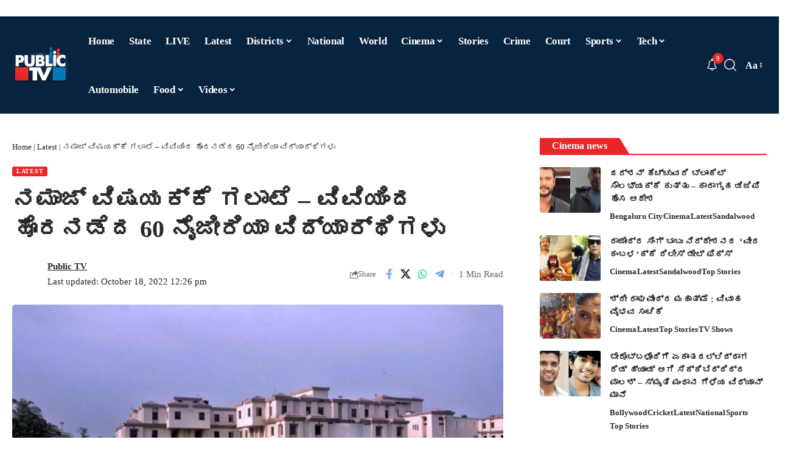

--- FILE ---
content_type: text/html; charset=UTF-8
request_url: https://publictv.in/uproar-over-namaz-issue-60-nigerian-students-walk-out-of-university/
body_size: 74398
content:
<!DOCTYPE html>
<html lang="en-US" prefix="og: https://ogp.me/ns#">
<head>
    <meta charset="UTF-8" />
    <meta http-equiv="X-UA-Compatible" content="IE=edge" />
	<meta name="viewport" content="width=device-width, initial-scale=1.0" />
    <link rel="profile" href="https://gmpg.org/xfn/11" />
	
<!-- Search Engine Optimization by Rank Math PRO - https://rankmath.com/ -->
<title>ನಮಾಜ್ ವಿಷಯಕ್ಕೆ ಗಲಾಟೆ - ವಿವಿಯಿಂದ ಹೊರನಡೆದ 60 ನೈಜೀರಿಯಾ ವಿದ್ಯಾರ್ಥಿಗಳು | Public TV</title>
<meta name="description" content="ಚಂಡೀಗಢ: ಭಾರತೀಯ ವಿದ್ಯಾರ್ಥಿಗಳು (Indian Students) ನಮ್ಮನ್ನು ಥಳಿಸಿದ್ದಾರೆ ಎಂದು ಆರೋಪಿಸಿದ ಸುಮಾರು 60 ನೈಜೀರಿಯಾದ ವಿದ್ಯಾರ್ಥಿಗಳು (Nigerian Students) ಕ್ಯಾಂಪಸ್‌ನಿಂದ"/>
<meta name="robots" content="follow, index, max-snippet:-1, max-video-preview:-1, max-image-preview:large"/>
<link rel="preconnect" href="https://fonts.gstatic.com" crossorigin><link rel="preload" as="style" onload="this.onload=null;this.rel='stylesheet'" id="rb-preload-gfonts" href="https://fonts.googleapis.com/css?family=Baloo+Tamma+2%3A400%2C500%2C600%2C700%2C800%7CRoboto:100,100italic,200,200italic,300,300italic,400,400italic,500,500italic,600,600italic,700,700italic,800,800italic,900,900italic%7CRoboto+Slab:100,100italic,200,200italic,300,300italic,400,400italic,500,500italic,600,600italic,700,700italic,800,800italic,900,900italic&amp;display=swap" crossorigin><noscript><link rel="stylesheet" href="https://fonts.googleapis.com/css?family=Baloo+Tamma+2%3A400%2C500%2C600%2C700%2C800%7CRoboto:100,100italic,200,200italic,300,300italic,400,400italic,500,500italic,600,600italic,700,700italic,800,800italic,900,900italic%7CRoboto+Slab:100,100italic,200,200italic,300,300italic,400,400italic,500,500italic,600,600italic,700,700italic,800,800italic,900,900italic&amp;display=swap"></noscript><link rel="canonical" href="https://publictv.in/uproar-over-namaz-issue-60-nigerian-students-walk-out-of-university/" />
<meta property="og:locale" content="en_US" />
<meta property="og:type" content="article" />
<meta property="og:title" content="ನಮಾಜ್ ವಿಷಯಕ್ಕೆ ಗಲಾಟೆ - ವಿವಿಯಿಂದ ಹೊರನಡೆದ 60 ನೈಜೀರಿಯಾ ವಿದ್ಯಾರ್ಥಿಗಳು | Public TV" />
<meta property="og:description" content="ಚಂಡೀಗಢ: ಭಾರತೀಯ ವಿದ್ಯಾರ್ಥಿಗಳು (Indian Students) ನಮ್ಮನ್ನು ಥಳಿಸಿದ್ದಾರೆ ಎಂದು ಆರೋಪಿಸಿದ ಸುಮಾರು 60 ನೈಜೀರಿಯಾದ ವಿದ್ಯಾರ್ಥಿಗಳು (Nigerian Students) ಕ್ಯಾಂಪಸ್‌ನಿಂದ" />
<meta property="og:url" content="https://publictv.in/uproar-over-namaz-issue-60-nigerian-students-walk-out-of-university/" />
<meta property="og:site_name" content="Public TV - Latest Kannada News, Public TV Kannada Live, Public TV News" />
<meta property="article:publisher" content="https://www.facebook.com/publictv" />
<meta property="article:author" content="https://www.facebook.com/publictv" />
<meta property="article:tag" content="gurgaon" />
<meta property="article:tag" content="Gurgaon university" />
<meta property="article:tag" content="Nigeria" />
<meta property="article:tag" content="students" />
<meta property="article:tag" content="University" />
<meta property="article:tag" content="ಗುರುಗ್ರಾಮ" />
<meta property="article:tag" content="ನೈಜೀರಿಯಾ" />
<meta property="article:tag" content="ವಿದ್ಯಾರ್ಥಿಗಳು" />
<meta property="article:tag" content="ವಿಶ್ವವಿದ್ಯಾಲಯ" />
<meta property="article:section" content="Latest" />
<meta property="og:image" content="https://publictv.in/wp-content/uploads/2022/10/Gurgaon-university.jpg" />
<meta property="og:image:secure_url" content="https://publictv.in/wp-content/uploads/2022/10/Gurgaon-university.jpg" />
<meta property="og:image:width" content="800" />
<meta property="og:image:height" content="450" />
<meta property="og:image:alt" content="ನಮಾಜ್ ವಿಷಯಕ್ಕೆ ಗಲಾಟೆ &#8211; ವಿವಿಯಿಂದ ಹೊರನಡೆದ 60 ನೈಜೀರಿಯಾ ವಿದ್ಯಾರ್ಥಿಗಳು" />
<meta property="og:image:type" content="image/jpeg" />
<meta name="twitter:card" content="summary_large_image" />
<meta name="twitter:title" content="ನಮಾಜ್ ವಿಷಯಕ್ಕೆ ಗಲಾಟೆ - ವಿವಿಯಿಂದ ಹೊರನಡೆದ 60 ನೈಜೀರಿಯಾ ವಿದ್ಯಾರ್ಥಿಗಳು | Public TV" />
<meta name="twitter:description" content="ಚಂಡೀಗಢ: ಭಾರತೀಯ ವಿದ್ಯಾರ್ಥಿಗಳು (Indian Students) ನಮ್ಮನ್ನು ಥಳಿಸಿದ್ದಾರೆ ಎಂದು ಆರೋಪಿಸಿದ ಸುಮಾರು 60 ನೈಜೀರಿಯಾದ ವಿದ್ಯಾರ್ಥಿಗಳು (Nigerian Students) ಕ್ಯಾಂಪಸ್‌ನಿಂದ" />
<meta name="twitter:creator" content="@publictv" />
<meta name="twitter:image" content="https://publictv.in/wp-content/uploads/2022/10/Gurgaon-university.jpg" />
<meta name="twitter:label1" content="Written by" />
<meta name="twitter:data1" content="Public TV" />
<meta name="twitter:label2" content="Time to read" />
<meta name="twitter:data2" content="2 minutes" />
<!-- /Rank Math WordPress SEO plugin -->

<link rel="alternate" type="application/rss+xml" title="Public TV &raquo; Feed" href="https://publictv.in/feed/" />
<link rel="alternate" title="oEmbed (JSON)" type="application/json+oembed" href="https://publictv.in/wp-json/oembed/1.0/embed?url=https%3A%2F%2Fpublictv.in%2Fuproar-over-namaz-issue-60-nigerian-students-walk-out-of-university%2F" />
<link rel="alternate" title="oEmbed (XML)" type="text/xml+oembed" href="https://publictv.in/wp-json/oembed/1.0/embed?url=https%3A%2F%2Fpublictv.in%2Fuproar-over-namaz-issue-60-nigerian-students-walk-out-of-university%2F&#038;format=xml" />
<link rel="alternate" type="application/rss+xml" title="Public TV &raquo; Stories Feed" href="https://publictv.in/web-stories/feed/"><style id='wp-img-auto-sizes-contain-inline-css'>
img:is([sizes=auto i],[sizes^="auto," i]){contain-intrinsic-size:3000px 1500px}
/*# sourceURL=wp-img-auto-sizes-contain-inline-css */
</style>
<style id='wp-emoji-styles-inline-css'>

	img.wp-smiley, img.emoji {
		display: inline !important;
		border: none !important;
		box-shadow: none !important;
		height: 1em !important;
		width: 1em !important;
		margin: 0 0.07em !important;
		vertical-align: -0.1em !important;
		background: none !important;
		padding: 0 !important;
	}
/*# sourceURL=wp-emoji-styles-inline-css */
</style>
<link rel='stylesheet' id='wp-block-library-css' href='https://publictv.in/wp-includes/css/dist/block-library/style.min.css?ver=6.9' media='all' />
<style id='classic-theme-styles-inline-css'>
/*! This file is auto-generated */
.wp-block-button__link{color:#fff;background-color:#32373c;border-radius:9999px;box-shadow:none;text-decoration:none;padding:calc(.667em + 2px) calc(1.333em + 2px);font-size:1.125em}.wp-block-file__button{background:#32373c;color:#fff;text-decoration:none}
/*# sourceURL=/wp-includes/css/classic-themes.min.css */
</style>
<link data-minify="1" rel='stylesheet' id='foxiz-elements-css' href='https://publictv.in/wp-content/cache/min/1/wp-content/plugins/foxiz-core/lib/foxiz-elements/public/style.css?ver=1767258348' media='all' />
<style id='global-styles-inline-css'>
:root{--wp--preset--aspect-ratio--square: 1;--wp--preset--aspect-ratio--4-3: 4/3;--wp--preset--aspect-ratio--3-4: 3/4;--wp--preset--aspect-ratio--3-2: 3/2;--wp--preset--aspect-ratio--2-3: 2/3;--wp--preset--aspect-ratio--16-9: 16/9;--wp--preset--aspect-ratio--9-16: 9/16;--wp--preset--color--black: #000000;--wp--preset--color--cyan-bluish-gray: #abb8c3;--wp--preset--color--white: #ffffff;--wp--preset--color--pale-pink: #f78da7;--wp--preset--color--vivid-red: #cf2e2e;--wp--preset--color--luminous-vivid-orange: #ff6900;--wp--preset--color--luminous-vivid-amber: #fcb900;--wp--preset--color--light-green-cyan: #7bdcb5;--wp--preset--color--vivid-green-cyan: #00d084;--wp--preset--color--pale-cyan-blue: #8ed1fc;--wp--preset--color--vivid-cyan-blue: #0693e3;--wp--preset--color--vivid-purple: #9b51e0;--wp--preset--gradient--vivid-cyan-blue-to-vivid-purple: linear-gradient(135deg,rgb(6,147,227) 0%,rgb(155,81,224) 100%);--wp--preset--gradient--light-green-cyan-to-vivid-green-cyan: linear-gradient(135deg,rgb(122,220,180) 0%,rgb(0,208,130) 100%);--wp--preset--gradient--luminous-vivid-amber-to-luminous-vivid-orange: linear-gradient(135deg,rgb(252,185,0) 0%,rgb(255,105,0) 100%);--wp--preset--gradient--luminous-vivid-orange-to-vivid-red: linear-gradient(135deg,rgb(255,105,0) 0%,rgb(207,46,46) 100%);--wp--preset--gradient--very-light-gray-to-cyan-bluish-gray: linear-gradient(135deg,rgb(238,238,238) 0%,rgb(169,184,195) 100%);--wp--preset--gradient--cool-to-warm-spectrum: linear-gradient(135deg,rgb(74,234,220) 0%,rgb(151,120,209) 20%,rgb(207,42,186) 40%,rgb(238,44,130) 60%,rgb(251,105,98) 80%,rgb(254,248,76) 100%);--wp--preset--gradient--blush-light-purple: linear-gradient(135deg,rgb(255,206,236) 0%,rgb(152,150,240) 100%);--wp--preset--gradient--blush-bordeaux: linear-gradient(135deg,rgb(254,205,165) 0%,rgb(254,45,45) 50%,rgb(107,0,62) 100%);--wp--preset--gradient--luminous-dusk: linear-gradient(135deg,rgb(255,203,112) 0%,rgb(199,81,192) 50%,rgb(65,88,208) 100%);--wp--preset--gradient--pale-ocean: linear-gradient(135deg,rgb(255,245,203) 0%,rgb(182,227,212) 50%,rgb(51,167,181) 100%);--wp--preset--gradient--electric-grass: linear-gradient(135deg,rgb(202,248,128) 0%,rgb(113,206,126) 100%);--wp--preset--gradient--midnight: linear-gradient(135deg,rgb(2,3,129) 0%,rgb(40,116,252) 100%);--wp--preset--font-size--small: 13px;--wp--preset--font-size--medium: 20px;--wp--preset--font-size--large: 36px;--wp--preset--font-size--x-large: 42px;--wp--preset--spacing--20: 0.44rem;--wp--preset--spacing--30: 0.67rem;--wp--preset--spacing--40: 1rem;--wp--preset--spacing--50: 1.5rem;--wp--preset--spacing--60: 2.25rem;--wp--preset--spacing--70: 3.38rem;--wp--preset--spacing--80: 5.06rem;--wp--preset--shadow--natural: 6px 6px 9px rgba(0, 0, 0, 0.2);--wp--preset--shadow--deep: 12px 12px 50px rgba(0, 0, 0, 0.4);--wp--preset--shadow--sharp: 6px 6px 0px rgba(0, 0, 0, 0.2);--wp--preset--shadow--outlined: 6px 6px 0px -3px rgb(255, 255, 255), 6px 6px rgb(0, 0, 0);--wp--preset--shadow--crisp: 6px 6px 0px rgb(0, 0, 0);}:where(.is-layout-flex){gap: 0.5em;}:where(.is-layout-grid){gap: 0.5em;}body .is-layout-flex{display: flex;}.is-layout-flex{flex-wrap: wrap;align-items: center;}.is-layout-flex > :is(*, div){margin: 0;}body .is-layout-grid{display: grid;}.is-layout-grid > :is(*, div){margin: 0;}:where(.wp-block-columns.is-layout-flex){gap: 2em;}:where(.wp-block-columns.is-layout-grid){gap: 2em;}:where(.wp-block-post-template.is-layout-flex){gap: 1.25em;}:where(.wp-block-post-template.is-layout-grid){gap: 1.25em;}.has-black-color{color: var(--wp--preset--color--black) !important;}.has-cyan-bluish-gray-color{color: var(--wp--preset--color--cyan-bluish-gray) !important;}.has-white-color{color: var(--wp--preset--color--white) !important;}.has-pale-pink-color{color: var(--wp--preset--color--pale-pink) !important;}.has-vivid-red-color{color: var(--wp--preset--color--vivid-red) !important;}.has-luminous-vivid-orange-color{color: var(--wp--preset--color--luminous-vivid-orange) !important;}.has-luminous-vivid-amber-color{color: var(--wp--preset--color--luminous-vivid-amber) !important;}.has-light-green-cyan-color{color: var(--wp--preset--color--light-green-cyan) !important;}.has-vivid-green-cyan-color{color: var(--wp--preset--color--vivid-green-cyan) !important;}.has-pale-cyan-blue-color{color: var(--wp--preset--color--pale-cyan-blue) !important;}.has-vivid-cyan-blue-color{color: var(--wp--preset--color--vivid-cyan-blue) !important;}.has-vivid-purple-color{color: var(--wp--preset--color--vivid-purple) !important;}.has-black-background-color{background-color: var(--wp--preset--color--black) !important;}.has-cyan-bluish-gray-background-color{background-color: var(--wp--preset--color--cyan-bluish-gray) !important;}.has-white-background-color{background-color: var(--wp--preset--color--white) !important;}.has-pale-pink-background-color{background-color: var(--wp--preset--color--pale-pink) !important;}.has-vivid-red-background-color{background-color: var(--wp--preset--color--vivid-red) !important;}.has-luminous-vivid-orange-background-color{background-color: var(--wp--preset--color--luminous-vivid-orange) !important;}.has-luminous-vivid-amber-background-color{background-color: var(--wp--preset--color--luminous-vivid-amber) !important;}.has-light-green-cyan-background-color{background-color: var(--wp--preset--color--light-green-cyan) !important;}.has-vivid-green-cyan-background-color{background-color: var(--wp--preset--color--vivid-green-cyan) !important;}.has-pale-cyan-blue-background-color{background-color: var(--wp--preset--color--pale-cyan-blue) !important;}.has-vivid-cyan-blue-background-color{background-color: var(--wp--preset--color--vivid-cyan-blue) !important;}.has-vivid-purple-background-color{background-color: var(--wp--preset--color--vivid-purple) !important;}.has-black-border-color{border-color: var(--wp--preset--color--black) !important;}.has-cyan-bluish-gray-border-color{border-color: var(--wp--preset--color--cyan-bluish-gray) !important;}.has-white-border-color{border-color: var(--wp--preset--color--white) !important;}.has-pale-pink-border-color{border-color: var(--wp--preset--color--pale-pink) !important;}.has-vivid-red-border-color{border-color: var(--wp--preset--color--vivid-red) !important;}.has-luminous-vivid-orange-border-color{border-color: var(--wp--preset--color--luminous-vivid-orange) !important;}.has-luminous-vivid-amber-border-color{border-color: var(--wp--preset--color--luminous-vivid-amber) !important;}.has-light-green-cyan-border-color{border-color: var(--wp--preset--color--light-green-cyan) !important;}.has-vivid-green-cyan-border-color{border-color: var(--wp--preset--color--vivid-green-cyan) !important;}.has-pale-cyan-blue-border-color{border-color: var(--wp--preset--color--pale-cyan-blue) !important;}.has-vivid-cyan-blue-border-color{border-color: var(--wp--preset--color--vivid-cyan-blue) !important;}.has-vivid-purple-border-color{border-color: var(--wp--preset--color--vivid-purple) !important;}.has-vivid-cyan-blue-to-vivid-purple-gradient-background{background: var(--wp--preset--gradient--vivid-cyan-blue-to-vivid-purple) !important;}.has-light-green-cyan-to-vivid-green-cyan-gradient-background{background: var(--wp--preset--gradient--light-green-cyan-to-vivid-green-cyan) !important;}.has-luminous-vivid-amber-to-luminous-vivid-orange-gradient-background{background: var(--wp--preset--gradient--luminous-vivid-amber-to-luminous-vivid-orange) !important;}.has-luminous-vivid-orange-to-vivid-red-gradient-background{background: var(--wp--preset--gradient--luminous-vivid-orange-to-vivid-red) !important;}.has-very-light-gray-to-cyan-bluish-gray-gradient-background{background: var(--wp--preset--gradient--very-light-gray-to-cyan-bluish-gray) !important;}.has-cool-to-warm-spectrum-gradient-background{background: var(--wp--preset--gradient--cool-to-warm-spectrum) !important;}.has-blush-light-purple-gradient-background{background: var(--wp--preset--gradient--blush-light-purple) !important;}.has-blush-bordeaux-gradient-background{background: var(--wp--preset--gradient--blush-bordeaux) !important;}.has-luminous-dusk-gradient-background{background: var(--wp--preset--gradient--luminous-dusk) !important;}.has-pale-ocean-gradient-background{background: var(--wp--preset--gradient--pale-ocean) !important;}.has-electric-grass-gradient-background{background: var(--wp--preset--gradient--electric-grass) !important;}.has-midnight-gradient-background{background: var(--wp--preset--gradient--midnight) !important;}.has-small-font-size{font-size: var(--wp--preset--font-size--small) !important;}.has-medium-font-size{font-size: var(--wp--preset--font-size--medium) !important;}.has-large-font-size{font-size: var(--wp--preset--font-size--large) !important;}.has-x-large-font-size{font-size: var(--wp--preset--font-size--x-large) !important;}
:where(.wp-block-post-template.is-layout-flex){gap: 1.25em;}:where(.wp-block-post-template.is-layout-grid){gap: 1.25em;}
:where(.wp-block-term-template.is-layout-flex){gap: 1.25em;}:where(.wp-block-term-template.is-layout-grid){gap: 1.25em;}
:where(.wp-block-columns.is-layout-flex){gap: 2em;}:where(.wp-block-columns.is-layout-grid){gap: 2em;}
:root :where(.wp-block-pullquote){font-size: 1.5em;line-height: 1.6;}
/*# sourceURL=global-styles-inline-css */
</style>
<link rel='stylesheet' id='elementor-frontend-css' href='https://publictv.in/wp-content/plugins/elementor/assets/css/frontend.min.css?ver=3.34.0' media='all' />
<link rel='stylesheet' id='elementor-post-1409939-css' href='https://publictv.in/wp-content/uploads/elementor/css/post-1409939.css?ver=1767258342' media='all' />
<link rel='stylesheet' id='elementor-post-1354606-css' href='https://publictv.in/wp-content/uploads/elementor/css/post-1354606.css?ver=1767258342' media='all' />

<link data-minify="1" rel='stylesheet' id='font-awesome-css' href='https://publictv.in/wp-content/cache/min/1/wp-content/themes/foxiz/assets/css/font-awesome.css?ver=1767258348' media='all' />
<link data-minify="1" rel='stylesheet' id='foxiz-main-css' href='https://publictv.in/wp-content/cache/min/1/wp-content/themes/foxiz/assets/css/main.css?ver=1767258348' media='all' />
<style id='foxiz-main-inline-css'>
:root {--body-family:Baloo Tamma 2, 'system-ui', -apple-system, BlinkMacSystemFont, 'Segoe UI', Roboto, Oxygen, Ubuntu, Cantarell, 'Fira Sans', 'Droid Sans', 'Helvetica Neue', sans-serif;--body-fweight:400;--body-transform:none;--h1-family:Baloo Tamma 2;--h2-family:Baloo Tamma 2;--h3-family:Baloo Tamma 2;--h4-family:Baloo Tamma 2;--h5-family:Baloo Tamma 2;--h6-family:Baloo Tamma 2;--cat-family:Baloo Tamma 2;--meta-family:Baloo Tamma 2;--input-family:Baloo Tamma 2;--menu-family:Baloo Tamma 2;--submenu-family:Baloo Tamma 2;--headline-family:Baloo Tamma 2;--tagline-family:Baloo Tamma 2;--heading-family:Baloo Tamma 2;--subheading-family:Baloo Tamma 2;--epagi-family:Baloo Tamma 2;--excerpt-family:Baloo Tamma 2;--bcrumb-family:Baloo Tamma 2;--toc-family:Baloo Tamma 2;}:root {--g-color :#ec2528;--g-color-90 :#ec2528e6;}.is-hd-1, .is-hd-2, .is-hd-3 {--nav-bg: #08233e;--nav-bg-from: #08233e;--nav-bg-to: #08233e;--nav-bg-glass: #08233ebb;--nav-bg-glass-from: #08233ebb;--nav-bg-glass-to: #08233ebb;--nav-color :#ffffff;--nav-color-10 :#ffffff1a;--nav-color-h :#ffffff;--nav-height :80px;}[data-theme="dark"].is-hd-4 {--nav-bg: #191c20;--nav-bg-from: #191c20;--nav-bg-to: #191c20;--nav-bg-glass: #191c2011;--nav-bg-glass-from: #191c2011;--nav-bg-glass-to: #191c2011;}[data-theme="dark"].is-hd-5, [data-theme="dark"].is-hd-5:not(.sticky-on) {--nav-bg: #191c20;--nav-bg-from: #191c20;--nav-bg-to: #191c20;--nav-bg-glass: #191c2011;--nav-bg-glass-from: #191c2011;--nav-bg-glass-to: #191c2011;}:root {--mbnav-bg: #08233e;--mbnav-bg-from: #08233e;--mbnav-bg-to: #08233e;--mbnav-bg-glass: #08233ebb;--mbnav-bg-glass-from: #08233ebb;--mbnav-bg-glass-to: #08233ebb;--submbnav-bg: #08233e;--submbnav-bg-from: #08233e;--submbnav-bg-to: #08233e;--submbnav-color :#ffffff;--submbnav-color-10 :#ffffff1a;}:root {--privacy-bg-color :#000000;--topad-spacing :15px;--hyperlink-line-color :var(--g-color);--mbnav-height :60px;--s-content-width : 760px;--max-width-wo-sb : 840px;--qview-height : 42px;--s10-feat-ratio :45%;--s11-feat-ratio :45%;--login-popup-w : 350px;}[data-theme="dark"], .light-scheme {--privacy-bg-color :#000000;--privacy-color :#000000; }.p-readmore { font-family:Baloo Tamma 2;}.mobile-menu > li > a  { font-family:Baloo Tamma 2;}.mobile-menu .sub-menu a, .logged-mobile-menu a { font-family:Baloo Tamma 2;}.mobile-qview a { font-family:Baloo Tamma 2;}.search-header:before { background-repeat : no-repeat;background-size : cover;background-attachment : scroll;background-position : center center;}[data-theme="dark"] .search-header:before { background-repeat : no-repeat;background-size : cover;background-attachment : scroll;background-position : center center;}.footer-has-bg { background-color : #0000000a;}[data-theme="dark"] .footer-has-bg { background-color : #16181c;}#amp-mobile-version-switcher { display: none; }.menu-item-1053470 span.menu-sub-title { background-color: #eb2528;}.menu-item-1314064 span.menu-sub-title { color: #fffffffff !important;}.menu-item-1314064 span.menu-sub-title { background-color: #E31C1C;}[data-theme="dark"] .menu-item-1314064 span.menu-sub-title { color: #fffffffff !important;}[data-theme="dark"] .menu-item-1314064 span.menu-sub-title { background-color: #E31C1C;}
/*# sourceURL=foxiz-main-inline-css */
</style>
<link data-minify="1" rel='stylesheet' id='foxiz-print-css' href='https://publictv.in/wp-content/cache/min/1/wp-content/themes/foxiz/assets/css/print.css?ver=1767258348' media='all' />
<link rel='stylesheet' id='foxiz-style-css' href='https://publictv.in/wp-content/themes/foxiz/style.css?ver=2.6.7' media='all' />
<style id='rocket-lazyload-inline-css'>
.rll-youtube-player{position:relative;padding-bottom:56.23%;height:0;overflow:hidden;max-width:100%;}.rll-youtube-player:focus-within{outline: 2px solid currentColor;outline-offset: 5px;}.rll-youtube-player iframe{position:absolute;top:0;left:0;width:100%;height:100%;z-index:100;background:0 0}.rll-youtube-player img{bottom:0;display:block;left:0;margin:auto;max-width:100%;width:100%;position:absolute;right:0;top:0;border:none;height:auto;-webkit-transition:.4s all;-moz-transition:.4s all;transition:.4s all}.rll-youtube-player img:hover{-webkit-filter:brightness(75%)}.rll-youtube-player .play{height:100%;width:100%;left:0;top:0;position:absolute;background:var(--wpr-bg-62d2ce09-54b7-4138-92c2-15589943e7c0) no-repeat center;background-color: transparent !important;cursor:pointer;border:none;}.wp-embed-responsive .wp-has-aspect-ratio .rll-youtube-player{position:absolute;padding-bottom:0;width:100%;height:100%;top:0;bottom:0;left:0;right:0}
/*# sourceURL=rocket-lazyload-inline-css */
</style>


<script src="https://publictv.in/wp-includes/js/jquery/jquery.min.js?ver=3.7.1" id="jquery-core-js" defer></script>
<script src="https://publictv.in/wp-includes/js/jquery/jquery-migrate.min.js?ver=3.4.1" id="jquery-migrate-js" defer></script>
<script data-minify="1" src="https://publictv.in/wp-content/cache/min/1/wp-content/themes/foxiz/assets/js/highlight-share.js?ver=1767248254" id="highlight-share-js" defer></script>
<link rel="preload" href="https://publictv.in/wp-content/themes/foxiz/assets/fonts/icons.woff2?ver=2.5.0" as="font" type="font/woff2" crossorigin="anonymous"> <link rel="preload" href="https://publictv.in/wp-content/themes/foxiz/assets/fonts/fa-brands-400.woff2" as="font" type="font/woff2" crossorigin="anonymous"> <link rel="preload" href="https://publictv.in/wp-content/themes/foxiz/assets/fonts/fa-regular-400.woff2" as="font" type="font/woff2" crossorigin="anonymous"> <link rel="https://api.w.org/" href="https://publictv.in/wp-json/" /><link rel="alternate" title="JSON" type="application/json" href="https://publictv.in/wp-json/wp/v2/posts/982341" /><link rel="EditURI" type="application/rsd+xml" title="RSD" href="https://publictv.in/xmlrpc.php?rsd" />
<meta name="generator" content="WordPress 6.9" />
<link rel='shortlink' href='https://publictv.in/?p=982341' />
<link rel="alternate" type="application/feed+json" title="Public TV &raquo; JSON Feed" href="https://publictv.in/feed/json/" />
<meta name="generator" content="Elementor 3.34.0; features: e_font_icon_svg, additional_custom_breakpoints; settings: css_print_method-external, google_font-enabled, font_display-swap">
				<!-- Google tag (gtag.js) -->
				<script async src="https://www.googletagmanager.com/gtag/js?id=G-X2DDEFH3BL"></script>
				<script> window.dataLayer = window.dataLayer || [];

					function gtag() {
						dataLayer.push(arguments);
					}

					gtag('js', new Date());
					gtag('config', 'G-X2DDEFH3BL');
				</script>
			
<!-- Schema & Structured Data For WP v1.53 - -->
<script type="application/ld+json" class="saswp-schema-markup-output">
[{
    "@context": "https://schema.org/",
    "@graph": [
        {
            "@type": "NewsMediaOrganization",
            "@id": "https://publictv.in#Organization",
            "name": "Public TV – Latest Kannada News, Public TV Kannada Live, Public TV News",
            "url": "https://publictv.in",
            "sameAs": [],
            "legalName": "WRITEMEN MEDIA PRIVATE LIMITED",
            "logo": {
                "@type": "ImageObject",
                "url": "https://publictv.in/wp-content/uploads/2025/07/cropped-Smart-Television-Logo-11.png",
                "width": "512",
                "height": "512"
            },
            "contactPoint": {
                "@type": "ContactPoint",
                "contactType": "sales",
                "telephone": "+9108022222555",
                "url": "https://publictv.in/contact-us/"
            }
        },
        {
            "@type": "WebSite",
            "@id": "https://publictv.in#website",
            "headline": "Public TV",
            "name": "Public TV",
            "description": "",
            "url": "https://publictv.in",
            "potentialAction": {
                "@type": "SearchAction",
                "target": "https://publictv.in?s={search_term_string}",
                "query-input": "required name=search_term_string"
            },
            "publisher": {
                "@id": "https://publictv.in#Organization"
            }
        },
        {
            "@context": "https://schema.org/",
            "@type": "WebPage",
            "@id": "https://publictv.in/uproar-over-namaz-issue-60-nigerian-students-walk-out-of-university/#webpage",
            "name": "ನಮಾಜ್ ವಿಷಯಕ್ಕೆ ಗಲಾಟೆ - ವಿವಿಯಿಂದ ಹೊರನಡೆದ 60 ನೈಜೀರಿಯಾ ವಿದ್ಯಾರ್ಥಿಗಳು | Public TV",
            "url": "https://publictv.in/uproar-over-namaz-issue-60-nigerian-students-walk-out-of-university/",
            "lastReviewed": "2022-10-18T12:26:22+05:30",
            "dateCreated": "2022-10-18T12:26:22+05:30",
            "inLanguage": "en-US",
            "description": "ಚಂಡೀಗಢ: ಭಾರತೀಯ ವಿದ್ಯಾರ್ಥಿಗಳು (Indian Students) ನಮ್ಮನ್ನು ಥಳಿಸಿದ್ದಾರೆ ಎಂದು ಆರೋಪಿಸಿದ ಸುಮಾರು 60 ನೈಜೀರಿಯಾದ ವಿದ್ಯಾರ್ಥಿಗಳು (Nigerian Students) ಕ್ಯಾಂಪಸ್‌ನಿಂದ ಹೊರನಡೆದಿರುವ ಘಟನೆ ಗುರುಗ್ರಾಮದ ಜಿಡಿ ಗೋಯೆಂಕಾ ವಿಶ್ವವಿದ್ಯಾಲಯದಲ್ಲಿ (Gurgaon University) ನಡೆದಿದೆ. ವರದಿಗಳ ಪ್ರಕಾರ ಆಟದ ಮೈದಾನದಲ್ಲಿ ನಮಾಜ್ (Namaz) ಮಾಡಿದ ವಿಷಯಕ್ಕೆ ಭಾರತೀಯ ವಿದ್ಯಾರ್ಥಿಗಳು ಅಸಮಾಧಾನಗೊಂಡಿದ್ದರು. ಬಳಿಕ ನೈಜೀರಿಯಾದ ವಿದ್ಯಾರ್ಥಿಗಳಿಗೆ ವಿಶ್ವವಿದ್ಯಾಲಯದ ರಿಜಿಸ್ಟ್ರಾರ್, ಕೊಠಡಿಯೊಳಗೆ ನಮಾಜ್ ಮಾಡುವಂತೆ ಕೇಳಿಕೊಂಡಿದ್ದಾರೆ. ಮೊದಲಿಗೆ ಸಮಸ್ಯೆಯನ್ನು ಸೌಹಾರ್ದಯುತವಾಗಿ ಪರಿಹರಿಸಲಾಗಿದೆ ಎಂದು ಪೊಲೀಸರು ಹಾಗೂ ವಿಶ್ವವಿದ್ಯಾಲಯದ ಆಡಳಿತ ತಿಳಿಸಿತ್ತು.",
            "keywords": "gurgaon, Gurgaon university, Nigeria, students, University, ಗುರುಗ್ರಾಮ, ನೈಜೀರಿಯಾ, ವಿದ್ಯಾರ್ಥಿಗಳು, ವಿಶ್ವವಿದ್ಯಾಲಯ, ",
            "reviewedBy": {
                "@type": "Organization",
                "name": "Public TV – Latest Kannada News, Public TV Kannada Live, Public TV News",
                "url": "https://publictv.in",
                "logo": {
                    "@type": "ImageObject",
                    "url": "https://publictv.in/wp-content/uploads/2025/07/cropped-Smart-Television-Logo-11.png",
                    "width": 512,
                    "height": 512
                }
            },
            "publisher": {
                "@type": "Organization",
                "name": "Public TV – Latest Kannada News, Public TV Kannada Live, Public TV News",
                "url": "https://publictv.in",
                "logo": {
                    "@type": "ImageObject",
                    "url": "https://publictv.in/wp-content/uploads/2025/07/cropped-Smart-Television-Logo-11.png",
                    "width": 512,
                    "height": 512
                }
            },
            "primaryImageOfPage": {
                "@id": "https://publictv.in/uproar-over-namaz-issue-60-nigerian-students-walk-out-of-university/#primaryimage"
            },
            "mainContentOfPage": [
                [
                    {
                        "@context": "https://schema.org/",
                        "@type": "SiteNavigationElement",
                        "@id": "https://publictv.in/#home",
                        "name": "Home",
                        "url": "https://publictv.in/"
                    },
                    {
                        "@context": "https://schema.org/",
                        "@type": "SiteNavigationElement",
                        "@id": "https://publictv.in/#state",
                        "name": "State",
                        "url": "https://publictv.in/category/states/karnataka/"
                    },
                    {
                        "@context": "https://schema.org/",
                        "@type": "SiteNavigationElement",
                        "@id": "https://publictv.in/#live",
                        "name": "LIVE",
                        "url": "https://publictv.in/live/"
                    },
                    {
                        "@context": "https://schema.org/",
                        "@type": "SiteNavigationElement",
                        "@id": "https://publictv.in/#latest",
                        "name": "Latest",
                        "url": "https://publictv.in/category/news/"
                    },
                    {
                        "@context": "https://schema.org/",
                        "@type": "SiteNavigationElement",
                        "@id": "https://publictv.in/#districts",
                        "name": "Districts",
                        "url": "https://publictv.in/category/districts/"
                    },
                    {
                        "@context": "https://schema.org/",
                        "@type": "SiteNavigationElement",
                        "@id": "https://publictv.in/#bagalkot",
                        "name": "Bagalkot",
                        "url": "https://publictv.in/category/districts/bagalkot/"
                    },
                    {
                        "@context": "https://schema.org/",
                        "@type": "SiteNavigationElement",
                        "@id": "https://publictv.in/#belagavi",
                        "name": "Belagavi",
                        "url": "https://publictv.in/category/districts/belgaum/"
                    },
                    {
                        "@context": "https://schema.org/",
                        "@type": "SiteNavigationElement",
                        "@id": "https://publictv.in/#ballari",
                        "name": "Ballari",
                        "url": "https://publictv.in/category/districts/bellary/"
                    },
                    {
                        "@context": "https://schema.org/",
                        "@type": "SiteNavigationElement",
                        "@id": "https://publictv.in/#bengaluru-city",
                        "name": "Bengaluru City",
                        "url": "https://publictv.in/category/districts/bengaluru-city/"
                    },
                    {
                        "@context": "https://schema.org/",
                        "@type": "SiteNavigationElement",
                        "@id": "https://publictv.in/#bengaluru-rural",
                        "name": "Bengaluru Rural",
                        "url": "https://publictv.in/category/districts/bengaluru-rural/"
                    },
                    {
                        "@context": "https://schema.org/",
                        "@type": "SiteNavigationElement",
                        "@id": "https://publictv.in/#bidar",
                        "name": "Bidar",
                        "url": "https://publictv.in/category/districts/bidar/"
                    },
                    {
                        "@context": "https://schema.org/",
                        "@type": "SiteNavigationElement",
                        "@id": "https://publictv.in/#chamarajanagar",
                        "name": "Chamarajanagar",
                        "url": "https://publictv.in/category/districts/chamarajanagar/"
                    },
                    {
                        "@context": "https://schema.org/",
                        "@type": "SiteNavigationElement",
                        "@id": "https://publictv.in/#chikkamagaluru",
                        "name": "Chikkamagaluru",
                        "url": "https://publictv.in/category/districts/chikkamagaluru/"
                    },
                    {
                        "@context": "https://schema.org/",
                        "@type": "SiteNavigationElement",
                        "@id": "https://publictv.in/#chikkaballapur",
                        "name": "Chikkaballapur",
                        "url": "https://publictv.in/category/districts/chikkaballapur/"
                    },
                    {
                        "@context": "https://schema.org/",
                        "@type": "SiteNavigationElement",
                        "@id": "https://publictv.in/#chitradurga",
                        "name": "Chitradurga",
                        "url": "https://publictv.in/category/districts/chitradurga/"
                    },
                    {
                        "@context": "https://schema.org/",
                        "@type": "SiteNavigationElement",
                        "@id": "https://publictv.in/#dakshina-kannada",
                        "name": "Dakshina Kannada",
                        "url": "https://publictv.in/category/districts/dakshina-kannada/"
                    },
                    {
                        "@context": "https://schema.org/",
                        "@type": "SiteNavigationElement",
                        "@id": "https://publictv.in/#davanagere",
                        "name": "Davanagere",
                        "url": "https://publictv.in/category/districts/davanagere/"
                    },
                    {
                        "@context": "https://schema.org/",
                        "@type": "SiteNavigationElement",
                        "@id": "https://publictv.in/#dharwad",
                        "name": "Dharwad",
                        "url": "https://publictv.in/category/districts/dharwad/"
                    },
                    {
                        "@context": "https://schema.org/",
                        "@type": "SiteNavigationElement",
                        "@id": "https://publictv.in/#gadag",
                        "name": "Gadag",
                        "url": "https://publictv.in/category/districts/gadag/"
                    },
                    {
                        "@context": "https://schema.org/",
                        "@type": "SiteNavigationElement",
                        "@id": "https://publictv.in/#hassan",
                        "name": "Hassan",
                        "url": "https://publictv.in/category/districts/hassan/"
                    },
                    {
                        "@context": "https://schema.org/",
                        "@type": "SiteNavigationElement",
                        "@id": "https://publictv.in/#haveri",
                        "name": "Haveri",
                        "url": "https://publictv.in/category/districts/haveri/"
                    },
                    {
                        "@context": "https://schema.org/",
                        "@type": "SiteNavigationElement",
                        "@id": "https://publictv.in/#kalaburagi",
                        "name": "Kalaburagi",
                        "url": "https://publictv.in/category/districts/kalaburagi/"
                    },
                    {
                        "@context": "https://schema.org/",
                        "@type": "SiteNavigationElement",
                        "@id": "https://publictv.in/#kodagu",
                        "name": "Kodagu",
                        "url": "https://publictv.in/category/districts/kodagu/"
                    },
                    {
                        "@context": "https://schema.org/",
                        "@type": "SiteNavigationElement",
                        "@id": "https://publictv.in/#kolar",
                        "name": "Kolar",
                        "url": "https://publictv.in/category/districts/kolar/"
                    },
                    {
                        "@context": "https://schema.org/",
                        "@type": "SiteNavigationElement",
                        "@id": "https://publictv.in/#koppal",
                        "name": "Koppal",
                        "url": "https://publictv.in/category/districts/koppal/"
                    },
                    {
                        "@context": "https://schema.org/",
                        "@type": "SiteNavigationElement",
                        "@id": "https://publictv.in/#mandya",
                        "name": "Mandya",
                        "url": "https://publictv.in/category/districts/mandya/"
                    },
                    {
                        "@context": "https://schema.org/",
                        "@type": "SiteNavigationElement",
                        "@id": "https://publictv.in/#mysuru",
                        "name": "Mysuru",
                        "url": "https://publictv.in/category/districts/mysuru/"
                    },
                    {
                        "@context": "https://schema.org/",
                        "@type": "SiteNavigationElement",
                        "@id": "https://publictv.in/#raichur",
                        "name": "Raichur",
                        "url": "https://publictv.in/category/districts/raichur/"
                    },
                    {
                        "@context": "https://schema.org/",
                        "@type": "SiteNavigationElement",
                        "@id": "https://publictv.in/#ramanagara",
                        "name": "Ramanagara",
                        "url": "https://publictv.in/category/districts/ramanagara/"
                    },
                    {
                        "@context": "https://schema.org/",
                        "@type": "SiteNavigationElement",
                        "@id": "https://publictv.in/#shivamogga",
                        "name": "Shivamogga",
                        "url": "https://publictv.in/category/districts/shivamogga/"
                    },
                    {
                        "@context": "https://schema.org/",
                        "@type": "SiteNavigationElement",
                        "@id": "https://publictv.in/#tumakuru",
                        "name": "Tumakuru",
                        "url": "https://publictv.in/category/districts/tumakuru/"
                    },
                    {
                        "@context": "https://schema.org/",
                        "@type": "SiteNavigationElement",
                        "@id": "https://publictv.in/#udupi",
                        "name": "Udupi",
                        "url": "https://publictv.in/category/districts/udupi/"
                    },
                    {
                        "@context": "https://schema.org/",
                        "@type": "SiteNavigationElement",
                        "@id": "https://publictv.in/#uttara-kannada",
                        "name": "Uttara Kannada",
                        "url": "https://publictv.in/category/districts/uttara-kannada/"
                    },
                    {
                        "@context": "https://schema.org/",
                        "@type": "SiteNavigationElement",
                        "@id": "https://publictv.in/#vijayapura",
                        "name": "Vijayapura",
                        "url": "https://publictv.in/category/districts/vijayapura/"
                    },
                    {
                        "@context": "https://schema.org/",
                        "@type": "SiteNavigationElement",
                        "@id": "https://publictv.in/#yadgir",
                        "name": "Yadgir",
                        "url": "https://publictv.in/category/districts/yadgir/"
                    },
                    {
                        "@context": "https://schema.org/",
                        "@type": "SiteNavigationElement",
                        "@id": "https://publictv.in/#national",
                        "name": "National",
                        "url": "https://publictv.in/category/national-news/"
                    },
                    {
                        "@context": "https://schema.org/",
                        "@type": "SiteNavigationElement",
                        "@id": "https://publictv.in/#world",
                        "name": "World",
                        "url": "https://publictv.in/category/international-news/"
                    },
                    {
                        "@context": "https://schema.org/",
                        "@type": "SiteNavigationElement",
                        "@id": "https://publictv.in/#cinema",
                        "name": "Cinema",
                        "url": "https://publictv.in/category/cinema/"
                    },
                    {
                        "@context": "https://schema.org/",
                        "@type": "SiteNavigationElement",
                        "@id": "https://publictv.in/#sandalwood",
                        "name": "Sandalwood",
                        "url": "https://publictv.in/category/cinema/sandalwood/"
                    },
                    {
                        "@context": "https://schema.org/",
                        "@type": "SiteNavigationElement",
                        "@id": "https://publictv.in/#bollywood",
                        "name": "Bollywood",
                        "url": "https://publictv.in/category/cinema/bollywood/"
                    },
                    {
                        "@context": "https://schema.org/",
                        "@type": "SiteNavigationElement",
                        "@id": "https://publictv.in/#south-cinema",
                        "name": "South cinema",
                        "url": "https://publictv.in/category/cinema/south-cinema/"
                    },
                    {
                        "@context": "https://schema.org/",
                        "@type": "SiteNavigationElement",
                        "@id": "https://publictv.in/#tv-shows",
                        "name": "TV Shows",
                        "url": "https://publictv.in/category/cinema/tv-shows/"
                    },
                    {
                        "@context": "https://schema.org/",
                        "@type": "SiteNavigationElement",
                        "@id": "https://publictv.in/#stories",
                        "name": "Stories",
                        "url": "https://publictv.in/web-stories-app/"
                    },
                    {
                        "@context": "https://schema.org/",
                        "@type": "SiteNavigationElement",
                        "@id": "https://publictv.in/#crime",
                        "name": "Crime",
                        "url": "https://publictv.in/category/crime/"
                    },
                    {
                        "@context": "https://schema.org/",
                        "@type": "SiteNavigationElement",
                        "@id": "https://publictv.in/#court",
                        "name": "Court",
                        "url": "https://publictv.in/category/court/"
                    },
                    {
                        "@context": "https://schema.org/",
                        "@type": "SiteNavigationElement",
                        "@id": "https://publictv.in/#sports",
                        "name": "Sports",
                        "url": "https://publictv.in/category/sports/"
                    },
                    {
                        "@context": "https://schema.org/",
                        "@type": "SiteNavigationElement",
                        "@id": "https://publictv.in/#cricket",
                        "name": "Cricket",
                        "url": "https://publictv.in/category/sports/cricket/"
                    },
                    {
                        "@context": "https://schema.org/",
                        "@type": "SiteNavigationElement",
                        "@id": "https://publictv.in/#other-sports",
                        "name": "Other Sports",
                        "url": "https://publictv.in/category/sports/other-sports/"
                    },
                    {
                        "@context": "https://schema.org/",
                        "@type": "SiteNavigationElement",
                        "@id": "https://publictv.in/#tech",
                        "name": "Tech",
                        "url": "https://publictv.in/category/tech/"
                    },
                    {
                        "@context": "https://schema.org/",
                        "@type": "SiteNavigationElement",
                        "@id": "https://publictv.in/#smartphones",
                        "name": "Smartphones",
                        "url": "https://publictv.in/category/tech/smartphones/"
                    },
                    {
                        "@context": "https://schema.org/",
                        "@type": "SiteNavigationElement",
                        "@id": "https://publictv.in/#telecom",
                        "name": "Telecom",
                        "url": "https://publictv.in/category/tech/telecom/"
                    },
                    {
                        "@context": "https://schema.org/",
                        "@type": "SiteNavigationElement",
                        "@id": "https://publictv.in/#automobile",
                        "name": "Automobile",
                        "url": "https://publictv.in/category/automobile/"
                    },
                    {
                        "@context": "https://schema.org/",
                        "@type": "SiteNavigationElement",
                        "@id": "https://publictv.in/#food",
                        "name": "Food",
                        "url": "https://publictv.in/category/food/"
                    },
                    {
                        "@context": "https://schema.org/",
                        "@type": "SiteNavigationElement",
                        "@id": "https://publictv.in/#veg",
                        "name": "Veg",
                        "url": "https://publictv.in/category/food/veg/"
                    },
                    {
                        "@context": "https://schema.org/",
                        "@type": "SiteNavigationElement",
                        "@id": "https://publictv.in/#non-veg",
                        "name": "Non Veg",
                        "url": "https://publictv.in/category/food/non-veg/"
                    },
                    {
                        "@context": "https://schema.org/",
                        "@type": "SiteNavigationElement",
                        "@id": "https://publictv.in/#videos",
                        "name": "Videos",
                        "url": "https://publictv.in/category/videos/"
                    },
                    {
                        "@context": "https://schema.org/",
                        "@type": "SiteNavigationElement",
                        "@id": "https://publictv.in/#big-bulletin",
                        "name": "Big Bulletin",
                        "url": "https://publictv.in/category/videos/big-bulletin/"
                    },
                    {
                        "@context": "https://schema.org/",
                        "@type": "SiteNavigationElement",
                        "@id": "https://publictv.in/#entertainment-videos",
                        "name": "Entertainment Videos",
                        "url": "https://publictv.in/category/videos/entertainment/"
                    },
                    {
                        "@context": "https://schema.org/",
                        "@type": "SiteNavigationElement",
                        "@id": "https://publictv.in/#news-videos",
                        "name": "News Videos",
                        "url": "https://publictv.in/category/videos/other-news/"
                    }
                ]
            ],
            "isPartOf": {
                "@id": "https://publictv.in#website"
            },
            "breadcrumb": {
                "@id": "https://publictv.in/uproar-over-namaz-issue-60-nigerian-students-walk-out-of-university/#breadcrumb"
            }
        },
        {
            "@type": "BreadcrumbList",
            "@id": "https://publictv.in/uproar-over-namaz-issue-60-nigerian-students-walk-out-of-university/#breadcrumb",
            "itemListElement": [
                {
                    "@type": "ListItem",
                    "position": 1,
                    "item": {
                        "@id": "https://publictv.in",
                        "name": "Public TV - Latest Kannada News, Public TV Kannada Live, Public TV News"
                    }
                },
                {
                    "@type": "ListItem",
                    "position": 2,
                    "item": {
                        "@id": "https://publictv.in/category/news/",
                        "name": "Latest"
                    }
                },
                {
                    "@type": "ListItem",
                    "position": 3,
                    "item": {
                        "@id": "https://publictv.in/category/main-post/",
                        "name": "Main Post"
                    }
                },
                {
                    "@type": "ListItem",
                    "position": 4,
                    "item": {
                        "@id": "https://publictv.in/category/national-news/",
                        "name": "National"
                    }
                },
                {
                    "@type": "ListItem",
                    "position": 5,
                    "item": {
                        "@id": "https://publictv.in/uproar-over-namaz-issue-60-nigerian-students-walk-out-of-university/",
                        "name": "ನಮಾಜ್ ವಿಷಯಕ್ಕೆ ಗಲಾಟೆ - ವಿವಿಯಿಂದ ಹೊರನಡೆದ 60 ನೈಜೀರಿಯಾ ವಿದ್ಯಾರ್ಥಿಗಳು | Public TV"
                    }
                }
            ]
        },
        {
            "@type": "Article",
            "@id": "https://publictv.in/uproar-over-namaz-issue-60-nigerian-students-walk-out-of-university/#Article",
            "url": "https://publictv.in/uproar-over-namaz-issue-60-nigerian-students-walk-out-of-university/",
            "inLanguage": "en-US",
            "mainEntityOfPage": "https://publictv.in/uproar-over-namaz-issue-60-nigerian-students-walk-out-of-university/#webpage",
            "headline": "ನಮಾಜ್ ವಿಷಯಕ್ಕೆ ಗಲಾಟೆ - ವಿವಿಯಿಂದ ಹೊರನಡೆದ 60 ನೈಜೀರಿಯಾ ವಿದ್ಯಾರ್ಥಿಗಳು | Public TV",
            "description": "ಚಂಡೀಗಢ: ಭಾರತೀಯ ವಿದ್ಯಾರ್ಥಿಗಳು (Indian Students) ನಮ್ಮನ್ನು ಥಳಿಸಿದ್ದಾರೆ ಎಂದು ಆರೋಪಿಸಿದ ಸುಮಾರು 60 ನೈಜೀರಿಯಾದ ವಿದ್ಯಾರ್ಥಿಗಳು (Nigerian Students) ಕ್ಯಾಂಪಸ್‌ನಿಂದ ಹೊರನಡೆದಿರುವ ಘಟನೆ ಗುರುಗ್ರಾಮದ ಜಿಡಿ ಗೋಯೆಂಕಾ ವಿಶ್ವವಿದ್ಯಾಲಯದಲ್ಲಿ (Gurgaon University) ನಡೆದಿದೆ. ವರದಿಗಳ ಪ್ರಕಾರ ಆಟದ ಮೈದಾನದಲ್ಲಿ ನಮಾಜ್ (Namaz) ಮಾಡಿದ ವಿಷಯಕ್ಕೆ ಭಾರತೀಯ ವಿದ್ಯಾರ್ಥಿಗಳು ಅಸಮಾಧಾನಗೊಂಡಿದ್ದರು. ಬಳಿಕ ನೈಜೀರಿಯಾದ ವಿದ್ಯಾರ್ಥಿಗಳಿಗೆ ವಿಶ್ವವಿದ್ಯಾಲಯದ ರಿಜಿಸ್ಟ್ರಾರ್, ಕೊಠಡಿಯೊಳಗೆ ನಮಾಜ್ ಮಾಡುವಂತೆ ಕೇಳಿಕೊಂಡಿದ್ದಾರೆ. ಮೊದಲಿಗೆ ಸಮಸ್ಯೆಯನ್ನು ಸೌಹಾರ್ದಯುತವಾಗಿ ಪರಿಹರಿಸಲಾಗಿದೆ ಎಂದು ಪೊಲೀಸರು ಹಾಗೂ ವಿಶ್ವವಿದ್ಯಾಲಯದ ಆಡಳಿತ ತಿಳಿಸಿತ್ತು.",
            "articleBody": "ಚಂಡೀಗಢ: ಭಾರತೀಯ ವಿದ್ಯಾರ್ಥಿಗಳು (Indian Students) ನಮ್ಮನ್ನು ಥಳಿಸಿದ್ದಾರೆ ಎಂದು ಆರೋಪಿಸಿದ ಸುಮಾರು 60 ನೈಜೀರಿಯಾದ ವಿದ್ಯಾರ್ಥಿಗಳು (Nigerian Students) ಕ್ಯಾಂಪಸ್‌ನಿಂದ ಹೊರನಡೆದಿರುವ ಘಟನೆ ಗುರುಗ್ರಾಮದ ಜಿಡಿ ಗೋಯೆಂಕಾ ವಿಶ್ವವಿದ್ಯಾಲಯದಲ್ಲಿ (Gurgaon University) ನಡೆದಿದೆ.  ವರದಿಗಳ ಪ್ರಕಾರ ಆಟದ ಮೈದಾನದಲ್ಲಿ ನಮಾಜ್ (Namaz) ಮಾಡಿದ ವಿಷಯಕ್ಕೆ ಭಾರತೀಯ ವಿದ್ಯಾರ್ಥಿಗಳು ಅಸಮಾಧಾನಗೊಂಡಿದ್ದರು. ಬಳಿಕ ನೈಜೀರಿಯಾದ ವಿದ್ಯಾರ್ಥಿಗಳಿಗೆ ವಿಶ್ವವಿದ್ಯಾಲಯದ ರಿಜಿಸ್ಟ್ರಾರ್, ಕೊಠಡಿಯೊಳಗೆ ನಮಾಜ್ ಮಾಡುವಂತೆ ಕೇಳಿಕೊಂಡಿದ್ದಾರೆ. ಮೊದಲಿಗೆ ಸಮಸ್ಯೆಯನ್ನು ಸೌಹಾರ್ದಯುತವಾಗಿ ಪರಿಹರಿಸಲಾಗಿದೆ ಎಂದು ಪೊಲೀಸರು ಹಾಗೂ ವಿಶ್ವವಿದ್ಯಾಲಯದ ಆಡಳಿತ ತಿಳಿಸಿತ್ತು. ಆದರೆ ಇದೀಗ ತಮ್ಮ ಮೇಲೆ ಭಾರತೀಯ ವಿದ್ಯಾರ್ಥಿಗಳು ಹಲ್ಲೆ ನಡೆಸಿರುವುದಾಗಿ ನೈಜೀರಿಯಾದ ವಿದ್ಯಾರ್ಥಿಗಳು ಆರೋಪಿಸಿದ್ದಾರೆ.    ನಮಾಜ್ ವಿವಾದದ ಕೆಲ ದಿನಗಳ ಬಳಿಕ ವಿದ್ಯಾರ್ಥಿಗಳ ನಡುವೆ ಘರ್ಷಣೆ ನಡೆದಿದೆ. ಭಾರತ ಹಾಗೂ ನೈಜೀರಿಯಾದ ವಿದ್ಯಾರ್ಥಿಗಳು ಮಿಶ್ರ ತಂಡಗಳಲ್ಲಿ ಒಟ್ಟಿಗೆ ಫುಟ್‌ಬಾಲ್ ಆಡಬೇಕಿತ್ತು. ಆದರೆ ಇದಕ್ಕೆ ತಂಡದ ನಾಯಕ ಆಕ್ಷೇಪ ವ್ಯಕ್ತಪಡಿಸಿದ್ದು, ಪಂದ್ಯವನ್ನೇ ರದ್ದುಗೊಳಿಸಲಾಯಿತು. ಪಂದ್ಯ ರದ್ದಾದ ಬಳಿಕವೂ ಕೆಲ ಸ್ಥಳೀಯ ವಿದ್ಯಾರ್ಥಿಗಳು ಮೈದಾನಕ್ಕೆ ನುಗ್ಗಿ ನಮ್ಮ ಮೇಲೆ ಹಲ್ಲೆ ನಡೆಸಿದ್ದಾರೆ ಎಂದು ನೈಜೀರಿಯನ್ ವಿದ್ಯಾರ್ಥಿಗಳು ಆರೋಪಿಸಿದ್ದಾರೆ. ಇದನ್ನೂ ಓದಿ: ಚಾಲೆಂಜ್ ಸೋತ ಗಡ್ಕರಿ – ಎಂಪಿಗೆ ಕೊಡಬೇಕು 32 ಸಾವಿರ ಕೋಟಿ  ನಮ್ಮ ಮೇಲೆ ದಾಳಿ ಮಾಡುವ ವೇಳೆ ಮುಂದೆ ಭೀಕರ ಪರಿಣಾಮ ಎದುರಿಸಬೇಕಾಗುತ್ತದೆ ಎಂದು ಭಾರತೀಯ ವಿದ್ಯಾರ್ಥಿಗಳು ಬೆದರಿಕೆ ಹಾಕಿರುವುದಾಗಿ ತಿಳಿಸಿದ್ದಾರೆ. ಇದರ ಬೆನ್ನಲ್ಲೇ ನೈಜೀರಿಯಾದ ವಿದ್ಯಾರ್ಥಿಗಳು ಘರ್ಷಣೆಯನ್ನು ಸರಿಪಡಿಸಲು ತಮ್ಮ ರಾಯಭಾರ ಕಚೇರಿಯನ್ನು ಮಧ್ಯ ಪ್ರವೇಶಿಸುವಂತೆ ಕೇಳಿಕೊಂಡಿದ್ದಾರೆ ಎಂದು ವರದಿಯಾಗಿದೆ.    ಪ್ರಕರಣದ ಬಗ್ಗೆ ಪೊಲೀಸರು ದೂರು ದಾಖಲಿಸಿಕೊಂಡಿದ್ದು, ತನಿಖೆ ನಡೆಯುತ್ತಿದೆ. ಇದನ್ನೂ ಓದಿ: ಅಮೆರಿಕದಲ್ಲಿ ಆತಂಕ ಸೃಷ್ಟಿಸಿರುವ ಓಮಿಕ್ರಾನ್ ಉಪತಳಿ BQ.1 ಭಾರತದಲ್ಲಿ ಪತ್ತೆ    Live Tv  ",
            "keywords": "gurgaon, Gurgaon university, Nigeria, students, University, ಗುರುಗ್ರಾಮ, ನೈಜೀರಿಯಾ, ವಿದ್ಯಾರ್ಥಿಗಳು, ವಿಶ್ವವಿದ್ಯಾಲಯ, ",
            "datePublished": "2022-10-18T12:26:22+05:30",
            "dateModified": "2022-10-18T12:26:22+05:30",
            "author": {
                "@type": "Person",
                "name": "Public TV",
                "url": "https://publictv.in/author/jsspl/",
                "sameAs": [
                    "https://publictv.in",
                    "https://www.facebook.com/publictv",
                    "publictv",
                    "https://Instagram.com/publictv"
                ],
                "image": {
                    "@type": "ImageObject",
                    "url": "https://secure.gravatar.com/avatar/46d929fc669ed5b2213e2b6979a9ae0e6de46ab8910ca1670d47f0809a0f36f5?s=96&d=mm&r=g",
                    "height": 96,
                    "width": 96
                }
            },
            "editor": {
                "@type": "Person",
                "name": "Public TV",
                "url": "https://publictv.in/author/jsspl/",
                "sameAs": [
                    "https://publictv.in",
                    "https://www.facebook.com/publictv",
                    "publictv",
                    "https://Instagram.com/publictv"
                ],
                "image": {
                    "@type": "ImageObject",
                    "url": "https://secure.gravatar.com/avatar/46d929fc669ed5b2213e2b6979a9ae0e6de46ab8910ca1670d47f0809a0f36f5?s=96&d=mm&r=g",
                    "height": 96,
                    "width": 96
                }
            },
            "publisher": {
                "@id": "https://publictv.in#Organization"
            },
            "image": [
                {
                    "@type": "ImageObject",
                    "@id": "https://publictv.in/uproar-over-namaz-issue-60-nigerian-students-walk-out-of-university/#primaryimage",
                    "url": "https://publictv.in/wp-content/uploads/2022/10/Gurgaon-university-1200x675.jpg",
                    "width": "1200",
                    "height": "675"
                },
                {
                    "@type": "ImageObject",
                    "url": "https://publictv.in/wp-content/uploads/2022/10/Gurgaon-university-1200x900.jpg",
                    "width": "1200",
                    "height": "900"
                },
                {
                    "@type": "ImageObject",
                    "url": "https://publictv.in/wp-content/uploads/2022/10/Gurgaon-university-1200x675.jpg",
                    "width": "1200",
                    "height": "675"
                },
                {
                    "@type": "ImageObject",
                    "url": "https://publictv.in/wp-content/uploads/2022/10/Gurgaon-university-675x675.jpg",
                    "width": "675",
                    "height": "675"
                },
                {
                    "@type": "ImageObject",
                    "url": "https://publictv.in/wp-content/uploads/2022/10/Gurgaon-university-1.jpg",
                    "width": 800,
                    "height": 450
                },
                {
                    "@type": "ImageObject",
                    "url": "https://publictv.in/wp-content/uploads/2022/10/kerala-police-.jpg",
                    "width": 800,
                    "height": 450
                }
            ],
            "isPartOf": {
                "@id": "https://publictv.in/uproar-over-namaz-issue-60-nigerian-students-walk-out-of-university/#webpage"
            }
        }
    ]
},

{
    "@context": "https://schema.org/",
    "@type": "ImageObject",
    "@id": "https://publictv.in/uproar-over-namaz-issue-60-nigerian-students-walk-out-of-university/#imageobject",
    "url": "https://publictv.in/uproar-over-namaz-issue-60-nigerian-students-walk-out-of-university/",
    "datePublished": "2022-10-18T12:26:22+05:30",
    "dateModified": "2022-10-18T12:26:22+05:30",
    "name": "ನಮಾಜ್ ವಿಷಯಕ್ಕೆ ಗಲಾಟೆ - ವಿವಿಯಿಂದ ಹೊರನಡೆದ 60 ನೈಜೀರಿಯಾ ವಿದ್ಯಾರ್ಥಿಗಳು | Public TV",
    "description": "ಚಂಡೀಗಢ: ಭಾರತೀಯ ವಿದ್ಯಾರ್ಥಿಗಳು (Indian Students) ನಮ್ಮನ್ನು ಥಳಿಸಿದ್ದಾರೆ ಎಂದು ಆರೋಪಿಸಿದ ಸುಮಾರು 60 ನೈಜೀರಿಯಾದ ವಿದ್ಯಾರ್ಥಿಗಳು (Nigerian Students) ಕ್ಯಾಂಪಸ್‌ನಿಂದ ಹೊರನಡೆದಿರುವ ಘಟನೆ ಗುರುಗ್ರಾಮದ ಜಿಡಿ ಗೋಯೆಂಕಾ ವಿಶ್ವವಿದ್ಯಾಲಯದಲ್ಲಿ (Gurgaon University) ನಡೆದಿದೆ. ವರದಿಗಳ ಪ್ರಕಾರ ಆಟದ ಮೈದಾನದಲ್ಲಿ ನಮಾಜ್ (Namaz) ಮಾಡಿದ ವಿಷಯಕ್ಕೆ ಭಾರತೀಯ ವಿದ್ಯಾರ್ಥಿಗಳು ಅಸಮಾಧಾನಗೊಂಡಿದ್ದರು. ಬಳಿಕ ನೈಜೀರಿಯಾದ ವಿದ್ಯಾರ್ಥಿಗಳಿಗೆ ವಿಶ್ವವಿದ್ಯಾಲಯದ ರಿಜಿಸ್ಟ್ರಾರ್, ಕೊಠಡಿಯೊಳಗೆ ನಮಾಜ್ ಮಾಡುವಂತೆ ಕೇಳಿಕೊಂಡಿದ್ದಾರೆ. ಮೊದಲಿಗೆ ಸಮಸ್ಯೆಯನ್ನು ಸೌಹಾರ್ದಯುತವಾಗಿ ಪರಿಹರಿಸಲಾಗಿದೆ ಎಂದು ಪೊಲೀಸರು ಹಾಗೂ ವಿಶ್ವವಿದ್ಯಾಲಯದ ಆಡಳಿತ ತಿಳಿಸಿತ್ತು.",
    "contentUrl": "https://publictv.in/uproar-over-namaz-issue-60-nigerian-students-walk-out-of-university/",
    "uploadDate": "2022-10-18T12:26:22+05:30",
    "author": {
        "@type": "Person",
        "name": "Public TV",
        "url": "https://publictv.in/author/jsspl/",
        "sameAs": [
            "https://publictv.in",
            "https://www.facebook.com/publictv",
            "publictv",
            "https://Instagram.com/publictv"
        ],
        "image": {
            "@type": "ImageObject",
            "url": "https://secure.gravatar.com/avatar/46d929fc669ed5b2213e2b6979a9ae0e6de46ab8910ca1670d47f0809a0f36f5?s=96&d=mm&r=g",
            "height": 96,
            "width": 96
        }
    },
    "publisher": {
        "@type": "Organization",
        "name": "Public TV – Latest Kannada News, Public TV Kannada Live, Public TV News",
        "url": "https://publictv.in",
        "logo": {
            "@type": "ImageObject",
            "url": "https://publictv.in/wp-content/uploads/2025/07/cropped-Smart-Television-Logo-11.png",
            "width": 512,
            "height": 512
        }
    },
    "review": [],
    "image": [
        {
            "@type": "ImageObject",
            "@id": "https://publictv.in/uproar-over-namaz-issue-60-nigerian-students-walk-out-of-university/#primaryimage",
            "url": "https://publictv.in/wp-content/uploads/2022/10/Gurgaon-university-1200x675.jpg",
            "width": "1200",
            "height": "675"
        },
        {
            "@type": "ImageObject",
            "url": "https://publictv.in/wp-content/uploads/2022/10/Gurgaon-university-1200x900.jpg",
            "width": "1200",
            "height": "900"
        },
        {
            "@type": "ImageObject",
            "url": "https://publictv.in/wp-content/uploads/2022/10/Gurgaon-university-1200x675.jpg",
            "width": "1200",
            "height": "675"
        },
        {
            "@type": "ImageObject",
            "url": "https://publictv.in/wp-content/uploads/2022/10/Gurgaon-university-675x675.jpg",
            "width": "675",
            "height": "675"
        },
        {
            "@type": "ImageObject",
            "url": "https://publictv.in/wp-content/uploads/2022/10/Gurgaon-university-1.jpg",
            "width": 800,
            "height": 450
        },
        {
            "@type": "ImageObject",
            "url": "https://publictv.in/wp-content/uploads/2022/10/kerala-police-.jpg",
            "width": 800,
            "height": 450
        }
    ]
},

{
    "@context": "https://schema.org/",
    "@graph": [
        {
            "@type": "NewsMediaOrganization",
            "@id": "https://publictv.in#Organization",
            "name": "Public TV – Latest Kannada News, Public TV Kannada Live, Public TV News",
            "url": "https://publictv.in",
            "sameAs": [],
            "legalName": "WRITEMEN MEDIA PRIVATE LIMITED",
            "logo": {
                "@type": "ImageObject",
                "url": "https://publictv.in/wp-content/uploads/2025/07/cropped-Smart-Television-Logo-11.png",
                "width": "512",
                "height": "512"
            },
            "contactPoint": {
                "@type": "ContactPoint",
                "contactType": "sales",
                "telephone": "+9108022222555",
                "url": "https://publictv.in/contact-us/"
            }
        },
        {
            "@type": "WebSite",
            "@id": "https://publictv.in#website",
            "headline": "Public TV",
            "name": "Public TV",
            "description": "",
            "url": "https://publictv.in",
            "potentialAction": {
                "@type": "SearchAction",
                "target": "https://publictv.in?s={search_term_string}",
                "query-input": "required name=search_term_string"
            },
            "publisher": {
                "@id": "https://publictv.in#Organization"
            }
        },
        {
            "@context": "https://schema.org/",
            "@type": "WebPage",
            "@id": "https://publictv.in/uproar-over-namaz-issue-60-nigerian-students-walk-out-of-university/#webpage",
            "name": "ನಮಾಜ್ ವಿಷಯಕ್ಕೆ ಗಲಾಟೆ - ವಿವಿಯಿಂದ ಹೊರನಡೆದ 60 ನೈಜೀರಿಯಾ ವಿದ್ಯಾರ್ಥಿಗಳು | Public TV",
            "url": "https://publictv.in/uproar-over-namaz-issue-60-nigerian-students-walk-out-of-university/",
            "lastReviewed": "2022-10-18T12:26:22+05:30",
            "dateCreated": "2022-10-18T12:26:22+05:30",
            "inLanguage": "en-US",
            "description": "ಚಂಡೀಗಢ: ಭಾರತೀಯ ವಿದ್ಯಾರ್ಥಿಗಳು (Indian Students) ನಮ್ಮನ್ನು ಥಳಿಸಿದ್ದಾರೆ ಎಂದು ಆರೋಪಿಸಿದ ಸುಮಾರು 60 ನೈಜೀರಿಯಾದ ವಿದ್ಯಾರ್ಥಿಗಳು (Nigerian Students) ಕ್ಯಾಂಪಸ್‌ನಿಂದ ಹೊರನಡೆದಿರುವ ಘಟನೆ ಗುರುಗ್ರಾಮದ ಜಿಡಿ ಗೋಯೆಂಕಾ ವಿಶ್ವವಿದ್ಯಾಲಯದಲ್ಲಿ (Gurgaon University) ನಡೆದಿದೆ. ವರದಿಗಳ ಪ್ರಕಾರ ಆಟದ ಮೈದಾನದಲ್ಲಿ ನಮಾಜ್ (Namaz) ಮಾಡಿದ ವಿಷಯಕ್ಕೆ ಭಾರತೀಯ ವಿದ್ಯಾರ್ಥಿಗಳು ಅಸಮಾಧಾನಗೊಂಡಿದ್ದರು. ಬಳಿಕ ನೈಜೀರಿಯಾದ ವಿದ್ಯಾರ್ಥಿಗಳಿಗೆ ವಿಶ್ವವಿದ್ಯಾಲಯದ ರಿಜಿಸ್ಟ್ರಾರ್, ಕೊಠಡಿಯೊಳಗೆ ನಮಾಜ್ ಮಾಡುವಂತೆ ಕೇಳಿಕೊಂಡಿದ್ದಾರೆ. ಮೊದಲಿಗೆ ಸಮಸ್ಯೆಯನ್ನು ಸೌಹಾರ್ದಯುತವಾಗಿ ಪರಿಹರಿಸಲಾಗಿದೆ ಎಂದು ಪೊಲೀಸರು ಹಾಗೂ ವಿಶ್ವವಿದ್ಯಾಲಯದ ಆಡಳಿತ ತಿಳಿಸಿತ್ತು.",
            "keywords": "gurgaon, Gurgaon university, Nigeria, students, University, ಗುರುಗ್ರಾಮ, ನೈಜೀರಿಯಾ, ವಿದ್ಯಾರ್ಥಿಗಳು, ವಿಶ್ವವಿದ್ಯಾಲಯ, ",
            "reviewedBy": {
                "@type": "Organization",
                "name": "Public TV – Latest Kannada News, Public TV Kannada Live, Public TV News",
                "url": "https://publictv.in",
                "logo": {
                    "@type": "ImageObject",
                    "url": "https://publictv.in/wp-content/uploads/2025/07/cropped-Smart-Television-Logo-11.png",
                    "width": 512,
                    "height": 512
                }
            },
            "publisher": {
                "@type": "Organization",
                "name": "Public TV – Latest Kannada News, Public TV Kannada Live, Public TV News",
                "url": "https://publictv.in",
                "logo": {
                    "@type": "ImageObject",
                    "url": "https://publictv.in/wp-content/uploads/2025/07/cropped-Smart-Television-Logo-11.png",
                    "width": 512,
                    "height": 512
                }
            },
            "primaryImageOfPage": {
                "@id": "https://publictv.in/uproar-over-namaz-issue-60-nigerian-students-walk-out-of-university/#primaryimage"
            },
            "mainContentOfPage": [
                [
                    {
                        "@context": "https://schema.org/",
                        "@type": "SiteNavigationElement",
                        "@id": "https://publictv.in/#home",
                        "name": "Home",
                        "url": "https://publictv.in/"
                    },
                    {
                        "@context": "https://schema.org/",
                        "@type": "SiteNavigationElement",
                        "@id": "https://publictv.in/#state",
                        "name": "State",
                        "url": "https://publictv.in/category/states/karnataka/"
                    },
                    {
                        "@context": "https://schema.org/",
                        "@type": "SiteNavigationElement",
                        "@id": "https://publictv.in/#live",
                        "name": "LIVE",
                        "url": "https://publictv.in/live/"
                    },
                    {
                        "@context": "https://schema.org/",
                        "@type": "SiteNavigationElement",
                        "@id": "https://publictv.in/#latest",
                        "name": "Latest",
                        "url": "https://publictv.in/category/news/"
                    },
                    {
                        "@context": "https://schema.org/",
                        "@type": "SiteNavigationElement",
                        "@id": "https://publictv.in/#districts",
                        "name": "Districts",
                        "url": "https://publictv.in/category/districts/"
                    },
                    {
                        "@context": "https://schema.org/",
                        "@type": "SiteNavigationElement",
                        "@id": "https://publictv.in/#bagalkot",
                        "name": "Bagalkot",
                        "url": "https://publictv.in/category/districts/bagalkot/"
                    },
                    {
                        "@context": "https://schema.org/",
                        "@type": "SiteNavigationElement",
                        "@id": "https://publictv.in/#belagavi",
                        "name": "Belagavi",
                        "url": "https://publictv.in/category/districts/belgaum/"
                    },
                    {
                        "@context": "https://schema.org/",
                        "@type": "SiteNavigationElement",
                        "@id": "https://publictv.in/#ballari",
                        "name": "Ballari",
                        "url": "https://publictv.in/category/districts/bellary/"
                    },
                    {
                        "@context": "https://schema.org/",
                        "@type": "SiteNavigationElement",
                        "@id": "https://publictv.in/#bengaluru-city",
                        "name": "Bengaluru City",
                        "url": "https://publictv.in/category/districts/bengaluru-city/"
                    },
                    {
                        "@context": "https://schema.org/",
                        "@type": "SiteNavigationElement",
                        "@id": "https://publictv.in/#bengaluru-rural",
                        "name": "Bengaluru Rural",
                        "url": "https://publictv.in/category/districts/bengaluru-rural/"
                    },
                    {
                        "@context": "https://schema.org/",
                        "@type": "SiteNavigationElement",
                        "@id": "https://publictv.in/#bidar",
                        "name": "Bidar",
                        "url": "https://publictv.in/category/districts/bidar/"
                    },
                    {
                        "@context": "https://schema.org/",
                        "@type": "SiteNavigationElement",
                        "@id": "https://publictv.in/#chamarajanagar",
                        "name": "Chamarajanagar",
                        "url": "https://publictv.in/category/districts/chamarajanagar/"
                    },
                    {
                        "@context": "https://schema.org/",
                        "@type": "SiteNavigationElement",
                        "@id": "https://publictv.in/#chikkamagaluru",
                        "name": "Chikkamagaluru",
                        "url": "https://publictv.in/category/districts/chikkamagaluru/"
                    },
                    {
                        "@context": "https://schema.org/",
                        "@type": "SiteNavigationElement",
                        "@id": "https://publictv.in/#chikkaballapur",
                        "name": "Chikkaballapur",
                        "url": "https://publictv.in/category/districts/chikkaballapur/"
                    },
                    {
                        "@context": "https://schema.org/",
                        "@type": "SiteNavigationElement",
                        "@id": "https://publictv.in/#chitradurga",
                        "name": "Chitradurga",
                        "url": "https://publictv.in/category/districts/chitradurga/"
                    },
                    {
                        "@context": "https://schema.org/",
                        "@type": "SiteNavigationElement",
                        "@id": "https://publictv.in/#dakshina-kannada",
                        "name": "Dakshina Kannada",
                        "url": "https://publictv.in/category/districts/dakshina-kannada/"
                    },
                    {
                        "@context": "https://schema.org/",
                        "@type": "SiteNavigationElement",
                        "@id": "https://publictv.in/#davanagere",
                        "name": "Davanagere",
                        "url": "https://publictv.in/category/districts/davanagere/"
                    },
                    {
                        "@context": "https://schema.org/",
                        "@type": "SiteNavigationElement",
                        "@id": "https://publictv.in/#dharwad",
                        "name": "Dharwad",
                        "url": "https://publictv.in/category/districts/dharwad/"
                    },
                    {
                        "@context": "https://schema.org/",
                        "@type": "SiteNavigationElement",
                        "@id": "https://publictv.in/#gadag",
                        "name": "Gadag",
                        "url": "https://publictv.in/category/districts/gadag/"
                    },
                    {
                        "@context": "https://schema.org/",
                        "@type": "SiteNavigationElement",
                        "@id": "https://publictv.in/#hassan",
                        "name": "Hassan",
                        "url": "https://publictv.in/category/districts/hassan/"
                    },
                    {
                        "@context": "https://schema.org/",
                        "@type": "SiteNavigationElement",
                        "@id": "https://publictv.in/#haveri",
                        "name": "Haveri",
                        "url": "https://publictv.in/category/districts/haveri/"
                    },
                    {
                        "@context": "https://schema.org/",
                        "@type": "SiteNavigationElement",
                        "@id": "https://publictv.in/#kalaburagi",
                        "name": "Kalaburagi",
                        "url": "https://publictv.in/category/districts/kalaburagi/"
                    },
                    {
                        "@context": "https://schema.org/",
                        "@type": "SiteNavigationElement",
                        "@id": "https://publictv.in/#kodagu",
                        "name": "Kodagu",
                        "url": "https://publictv.in/category/districts/kodagu/"
                    },
                    {
                        "@context": "https://schema.org/",
                        "@type": "SiteNavigationElement",
                        "@id": "https://publictv.in/#kolar",
                        "name": "Kolar",
                        "url": "https://publictv.in/category/districts/kolar/"
                    },
                    {
                        "@context": "https://schema.org/",
                        "@type": "SiteNavigationElement",
                        "@id": "https://publictv.in/#koppal",
                        "name": "Koppal",
                        "url": "https://publictv.in/category/districts/koppal/"
                    },
                    {
                        "@context": "https://schema.org/",
                        "@type": "SiteNavigationElement",
                        "@id": "https://publictv.in/#mandya",
                        "name": "Mandya",
                        "url": "https://publictv.in/category/districts/mandya/"
                    },
                    {
                        "@context": "https://schema.org/",
                        "@type": "SiteNavigationElement",
                        "@id": "https://publictv.in/#mysuru",
                        "name": "Mysuru",
                        "url": "https://publictv.in/category/districts/mysuru/"
                    },
                    {
                        "@context": "https://schema.org/",
                        "@type": "SiteNavigationElement",
                        "@id": "https://publictv.in/#raichur",
                        "name": "Raichur",
                        "url": "https://publictv.in/category/districts/raichur/"
                    },
                    {
                        "@context": "https://schema.org/",
                        "@type": "SiteNavigationElement",
                        "@id": "https://publictv.in/#ramanagara",
                        "name": "Ramanagara",
                        "url": "https://publictv.in/category/districts/ramanagara/"
                    },
                    {
                        "@context": "https://schema.org/",
                        "@type": "SiteNavigationElement",
                        "@id": "https://publictv.in/#shivamogga",
                        "name": "Shivamogga",
                        "url": "https://publictv.in/category/districts/shivamogga/"
                    },
                    {
                        "@context": "https://schema.org/",
                        "@type": "SiteNavigationElement",
                        "@id": "https://publictv.in/#tumakuru",
                        "name": "Tumakuru",
                        "url": "https://publictv.in/category/districts/tumakuru/"
                    },
                    {
                        "@context": "https://schema.org/",
                        "@type": "SiteNavigationElement",
                        "@id": "https://publictv.in/#udupi",
                        "name": "Udupi",
                        "url": "https://publictv.in/category/districts/udupi/"
                    },
                    {
                        "@context": "https://schema.org/",
                        "@type": "SiteNavigationElement",
                        "@id": "https://publictv.in/#uttara-kannada",
                        "name": "Uttara Kannada",
                        "url": "https://publictv.in/category/districts/uttara-kannada/"
                    },
                    {
                        "@context": "https://schema.org/",
                        "@type": "SiteNavigationElement",
                        "@id": "https://publictv.in/#vijayapura",
                        "name": "Vijayapura",
                        "url": "https://publictv.in/category/districts/vijayapura/"
                    },
                    {
                        "@context": "https://schema.org/",
                        "@type": "SiteNavigationElement",
                        "@id": "https://publictv.in/#yadgir",
                        "name": "Yadgir",
                        "url": "https://publictv.in/category/districts/yadgir/"
                    },
                    {
                        "@context": "https://schema.org/",
                        "@type": "SiteNavigationElement",
                        "@id": "https://publictv.in/#national",
                        "name": "National",
                        "url": "https://publictv.in/category/national-news/"
                    },
                    {
                        "@context": "https://schema.org/",
                        "@type": "SiteNavigationElement",
                        "@id": "https://publictv.in/#world",
                        "name": "World",
                        "url": "https://publictv.in/category/international-news/"
                    },
                    {
                        "@context": "https://schema.org/",
                        "@type": "SiteNavigationElement",
                        "@id": "https://publictv.in/#cinema",
                        "name": "Cinema",
                        "url": "https://publictv.in/category/cinema/"
                    },
                    {
                        "@context": "https://schema.org/",
                        "@type": "SiteNavigationElement",
                        "@id": "https://publictv.in/#sandalwood",
                        "name": "Sandalwood",
                        "url": "https://publictv.in/category/cinema/sandalwood/"
                    },
                    {
                        "@context": "https://schema.org/",
                        "@type": "SiteNavigationElement",
                        "@id": "https://publictv.in/#bollywood",
                        "name": "Bollywood",
                        "url": "https://publictv.in/category/cinema/bollywood/"
                    },
                    {
                        "@context": "https://schema.org/",
                        "@type": "SiteNavigationElement",
                        "@id": "https://publictv.in/#south-cinema",
                        "name": "South cinema",
                        "url": "https://publictv.in/category/cinema/south-cinema/"
                    },
                    {
                        "@context": "https://schema.org/",
                        "@type": "SiteNavigationElement",
                        "@id": "https://publictv.in/#tv-shows",
                        "name": "TV Shows",
                        "url": "https://publictv.in/category/cinema/tv-shows/"
                    },
                    {
                        "@context": "https://schema.org/",
                        "@type": "SiteNavigationElement",
                        "@id": "https://publictv.in/#stories",
                        "name": "Stories",
                        "url": "https://publictv.in/web-stories-app/"
                    },
                    {
                        "@context": "https://schema.org/",
                        "@type": "SiteNavigationElement",
                        "@id": "https://publictv.in/#crime",
                        "name": "Crime",
                        "url": "https://publictv.in/category/crime/"
                    },
                    {
                        "@context": "https://schema.org/",
                        "@type": "SiteNavigationElement",
                        "@id": "https://publictv.in/#court",
                        "name": "Court",
                        "url": "https://publictv.in/category/court/"
                    },
                    {
                        "@context": "https://schema.org/",
                        "@type": "SiteNavigationElement",
                        "@id": "https://publictv.in/#sports",
                        "name": "Sports",
                        "url": "https://publictv.in/category/sports/"
                    },
                    {
                        "@context": "https://schema.org/",
                        "@type": "SiteNavigationElement",
                        "@id": "https://publictv.in/#cricket",
                        "name": "Cricket",
                        "url": "https://publictv.in/category/sports/cricket/"
                    },
                    {
                        "@context": "https://schema.org/",
                        "@type": "SiteNavigationElement",
                        "@id": "https://publictv.in/#other-sports",
                        "name": "Other Sports",
                        "url": "https://publictv.in/category/sports/other-sports/"
                    },
                    {
                        "@context": "https://schema.org/",
                        "@type": "SiteNavigationElement",
                        "@id": "https://publictv.in/#tech",
                        "name": "Tech",
                        "url": "https://publictv.in/category/tech/"
                    },
                    {
                        "@context": "https://schema.org/",
                        "@type": "SiteNavigationElement",
                        "@id": "https://publictv.in/#smartphones",
                        "name": "Smartphones",
                        "url": "https://publictv.in/category/tech/smartphones/"
                    },
                    {
                        "@context": "https://schema.org/",
                        "@type": "SiteNavigationElement",
                        "@id": "https://publictv.in/#telecom",
                        "name": "Telecom",
                        "url": "https://publictv.in/category/tech/telecom/"
                    },
                    {
                        "@context": "https://schema.org/",
                        "@type": "SiteNavigationElement",
                        "@id": "https://publictv.in/#automobile",
                        "name": "Automobile",
                        "url": "https://publictv.in/category/automobile/"
                    },
                    {
                        "@context": "https://schema.org/",
                        "@type": "SiteNavigationElement",
                        "@id": "https://publictv.in/#food",
                        "name": "Food",
                        "url": "https://publictv.in/category/food/"
                    },
                    {
                        "@context": "https://schema.org/",
                        "@type": "SiteNavigationElement",
                        "@id": "https://publictv.in/#veg",
                        "name": "Veg",
                        "url": "https://publictv.in/category/food/veg/"
                    },
                    {
                        "@context": "https://schema.org/",
                        "@type": "SiteNavigationElement",
                        "@id": "https://publictv.in/#non-veg",
                        "name": "Non Veg",
                        "url": "https://publictv.in/category/food/non-veg/"
                    },
                    {
                        "@context": "https://schema.org/",
                        "@type": "SiteNavigationElement",
                        "@id": "https://publictv.in/#videos",
                        "name": "Videos",
                        "url": "https://publictv.in/category/videos/"
                    },
                    {
                        "@context": "https://schema.org/",
                        "@type": "SiteNavigationElement",
                        "@id": "https://publictv.in/#big-bulletin",
                        "name": "Big Bulletin",
                        "url": "https://publictv.in/category/videos/big-bulletin/"
                    },
                    {
                        "@context": "https://schema.org/",
                        "@type": "SiteNavigationElement",
                        "@id": "https://publictv.in/#entertainment-videos",
                        "name": "Entertainment Videos",
                        "url": "https://publictv.in/category/videos/entertainment/"
                    },
                    {
                        "@context": "https://schema.org/",
                        "@type": "SiteNavigationElement",
                        "@id": "https://publictv.in/#news-videos",
                        "name": "News Videos",
                        "url": "https://publictv.in/category/videos/other-news/"
                    }
                ]
            ],
            "isPartOf": {
                "@id": "https://publictv.in#website"
            },
            "breadcrumb": {
                "@id": "https://publictv.in/uproar-over-namaz-issue-60-nigerian-students-walk-out-of-university/#breadcrumb"
            }
        },
        {
            "@type": "BreadcrumbList",
            "@id": "https://publictv.in/uproar-over-namaz-issue-60-nigerian-students-walk-out-of-university/#breadcrumb",
            "itemListElement": [
                {
                    "@type": "ListItem",
                    "position": 1,
                    "item": {
                        "@id": "https://publictv.in",
                        "name": "Public TV - Latest Kannada News, Public TV Kannada Live, Public TV News"
                    }
                },
                {
                    "@type": "ListItem",
                    "position": 2,
                    "item": {
                        "@id": "https://publictv.in/category/news/",
                        "name": "Latest"
                    }
                },
                {
                    "@type": "ListItem",
                    "position": 3,
                    "item": {
                        "@id": "https://publictv.in/category/main-post/",
                        "name": "Main Post"
                    }
                },
                {
                    "@type": "ListItem",
                    "position": 4,
                    "item": {
                        "@id": "https://publictv.in/category/national-news/",
                        "name": "National"
                    }
                },
                {
                    "@type": "ListItem",
                    "position": 5,
                    "item": {
                        "@id": "https://publictv.in/uproar-over-namaz-issue-60-nigerian-students-walk-out-of-university/",
                        "name": "ನಮಾಜ್ ವಿಷಯಕ್ಕೆ ಗಲಾಟೆ - ವಿವಿಯಿಂದ ಹೊರನಡೆದ 60 ನೈಜೀರಿಯಾ ವಿದ್ಯಾರ್ಥಿಗಳು | Public TV"
                    }
                }
            ]
        },
        {
            "@type": "NewsArticle",
            "@id": "https://publictv.in/uproar-over-namaz-issue-60-nigerian-students-walk-out-of-university/#newsarticle",
            "url": "https://publictv.in/uproar-over-namaz-issue-60-nigerian-students-walk-out-of-university/",
            "headline": "ನಮಾಜ್ ವಿಷಯಕ್ಕೆ ಗಲಾಟೆ - ವಿವಿಯಿಂದ ಹೊರನಡೆದ 60 ನೈಜೀರಿಯಾ ವಿದ್ಯಾರ್ಥಿಗಳು | Public TV",
            "mainEntityOfPage": "https://publictv.in/uproar-over-namaz-issue-60-nigerian-students-walk-out-of-university/#webpage",
            "datePublished": "2022-10-18T12:26:22+05:30",
            "dateModified": "2022-10-18T12:26:22+05:30",
            "description": "ಚಂಡೀಗಢ: ಭಾರತೀಯ ವಿದ್ಯಾರ್ಥಿಗಳು (Indian Students) ನಮ್ಮನ್ನು ಥಳಿಸಿದ್ದಾರೆ ಎಂದು ಆರೋಪಿಸಿದ ಸುಮಾರು 60 ನೈಜೀರಿಯಾದ ವಿದ್ಯಾರ್ಥಿಗಳು (Nigerian Students) ಕ್ಯಾಂಪಸ್‌ನಿಂದ ಹೊರನಡೆದಿರುವ ಘಟನೆ ಗುರುಗ್ರಾಮದ ಜಿಡಿ ಗೋಯೆಂಕಾ ವಿಶ್ವವಿದ್ಯಾಲಯದಲ್ಲಿ (Gurgaon University) ನಡೆದಿದೆ. ವರದಿಗಳ ಪ್ರಕಾರ ಆಟದ ಮೈದಾನದಲ್ಲಿ ನಮಾಜ್ (Namaz) ಮಾಡಿದ ವಿಷಯಕ್ಕೆ ಭಾರತೀಯ ವಿದ್ಯಾರ್ಥಿಗಳು ಅಸಮಾಧಾನಗೊಂಡಿದ್ದರು. ಬಳಿಕ ನೈಜೀರಿಯಾದ ವಿದ್ಯಾರ್ಥಿಗಳಿಗೆ ವಿಶ್ವವಿದ್ಯಾಲಯದ ರಿಜಿಸ್ಟ್ರಾರ್, ಕೊಠಡಿಯೊಳಗೆ ನಮಾಜ್ ಮಾಡುವಂತೆ ಕೇಳಿಕೊಂಡಿದ್ದಾರೆ. ಮೊದಲಿಗೆ ಸಮಸ್ಯೆಯನ್ನು ಸೌಹಾರ್ದಯುತವಾಗಿ ಪರಿಹರಿಸಲಾಗಿದೆ ಎಂದು ಪೊಲೀಸರು ಹಾಗೂ ವಿಶ್ವವಿದ್ಯಾಲಯದ ಆಡಳಿತ ತಿಳಿಸಿತ್ತು.",
            "articleSection": "National",
            "articleBody": "ಚಂಡೀಗಢ: ಭಾರತೀಯ ವಿದ್ಯಾರ್ಥಿಗಳು (Indian Students) ನಮ್ಮನ್ನು ಥಳಿಸಿದ್ದಾರೆ ಎಂದು ಆರೋಪಿಸಿದ ಸುಮಾರು 60 ನೈಜೀರಿಯಾದ ವಿದ್ಯಾರ್ಥಿಗಳು (Nigerian Students) ಕ್ಯಾಂಪಸ್‌ನಿಂದ ಹೊರನಡೆದಿರುವ ಘಟನೆ ಗುರುಗ್ರಾಮದ ಜಿಡಿ ಗೋಯೆಂಕಾ ವಿಶ್ವವಿದ್ಯಾಲಯದಲ್ಲಿ (Gurgaon University) ನಡೆದಿದೆ.  ವರದಿಗಳ ಪ್ರಕಾರ ಆಟದ ಮೈದಾನದಲ್ಲಿ ನಮಾಜ್ (Namaz) ಮಾಡಿದ ವಿಷಯಕ್ಕೆ ಭಾರತೀಯ ವಿದ್ಯಾರ್ಥಿಗಳು ಅಸಮಾಧಾನಗೊಂಡಿದ್ದರು. ಬಳಿಕ ನೈಜೀರಿಯಾದ ವಿದ್ಯಾರ್ಥಿಗಳಿಗೆ ವಿಶ್ವವಿದ್ಯಾಲಯದ ರಿಜಿಸ್ಟ್ರಾರ್, ಕೊಠಡಿಯೊಳಗೆ ನಮಾಜ್ ಮಾಡುವಂತೆ ಕೇಳಿಕೊಂಡಿದ್ದಾರೆ. ಮೊದಲಿಗೆ ಸಮಸ್ಯೆಯನ್ನು ಸೌಹಾರ್ದಯುತವಾಗಿ ಪರಿಹರಿಸಲಾಗಿದೆ ಎಂದು ಪೊಲೀಸರು ಹಾಗೂ ವಿಶ್ವವಿದ್ಯಾಲಯದ ಆಡಳಿತ ತಿಳಿಸಿತ್ತು. ಆದರೆ ಇದೀಗ ತಮ್ಮ ಮೇಲೆ ಭಾರತೀಯ ವಿದ್ಯಾರ್ಥಿಗಳು ಹಲ್ಲೆ ನಡೆಸಿರುವುದಾಗಿ ನೈಜೀರಿಯಾದ ವಿದ್ಯಾರ್ಥಿಗಳು ಆರೋಪಿಸಿದ್ದಾರೆ.    ನಮಾಜ್ ವಿವಾದದ ಕೆಲ ದಿನಗಳ ಬಳಿಕ ವಿದ್ಯಾರ್ಥಿಗಳ ನಡುವೆ ಘರ್ಷಣೆ ನಡೆದಿದೆ. ಭಾರತ ಹಾಗೂ ನೈಜೀರಿಯಾದ ವಿದ್ಯಾರ್ಥಿಗಳು ಮಿಶ್ರ ತಂಡಗಳಲ್ಲಿ ಒಟ್ಟಿಗೆ ಫುಟ್‌ಬಾಲ್ ಆಡಬೇಕಿತ್ತು. ಆದರೆ ಇದಕ್ಕೆ ತಂಡದ ನಾಯಕ ಆಕ್ಷೇಪ ವ್ಯಕ್ತಪಡಿಸಿದ್ದು, ಪಂದ್ಯವನ್ನೇ ರದ್ದುಗೊಳಿಸಲಾಯಿತು. ಪಂದ್ಯ ರದ್ದಾದ ಬಳಿಕವೂ ಕೆಲ ಸ್ಥಳೀಯ ವಿದ್ಯಾರ್ಥಿಗಳು ಮೈದಾನಕ್ಕೆ ನುಗ್ಗಿ ನಮ್ಮ ಮೇಲೆ ಹಲ್ಲೆ ನಡೆಸಿದ್ದಾರೆ ಎಂದು ನೈಜೀರಿಯನ್ ವಿದ್ಯಾರ್ಥಿಗಳು ಆರೋಪಿಸಿದ್ದಾರೆ. ಇದನ್ನೂ ಓದಿ: ಚಾಲೆಂಜ್ ಸೋತ ಗಡ್ಕರಿ – ಎಂಪಿಗೆ ಕೊಡಬೇಕು 32 ಸಾವಿರ ಕೋಟಿ  ನಮ್ಮ ಮೇಲೆ ದಾಳಿ ಮಾಡುವ ವೇಳೆ ಮುಂದೆ ಭೀಕರ ಪರಿಣಾಮ ಎದುರಿಸಬೇಕಾಗುತ್ತದೆ ಎಂದು ಭಾರತೀಯ ವಿದ್ಯಾರ್ಥಿಗಳು ಬೆದರಿಕೆ ಹಾಕಿರುವುದಾಗಿ ತಿಳಿಸಿದ್ದಾರೆ. ಇದರ ಬೆನ್ನಲ್ಲೇ ನೈಜೀರಿಯಾದ ವಿದ್ಯಾರ್ಥಿಗಳು ಘರ್ಷಣೆಯನ್ನು ಸರಿಪಡಿಸಲು ತಮ್ಮ ರಾಯಭಾರ ಕಚೇರಿಯನ್ನು ಮಧ್ಯ ಪ್ರವೇಶಿಸುವಂತೆ ಕೇಳಿಕೊಂಡಿದ್ದಾರೆ ಎಂದು ವರದಿಯಾಗಿದೆ.    ಪ್ರಕರಣದ ಬಗ್ಗೆ ಪೊಲೀಸರು ದೂರು ದಾಖಲಿಸಿಕೊಂಡಿದ್ದು, ತನಿಖೆ ನಡೆಯುತ್ತಿದೆ. ಇದನ್ನೂ ಓದಿ: ಅಮೆರಿಕದಲ್ಲಿ ಆತಂಕ ಸೃಷ್ಟಿಸಿರುವ ಓಮಿಕ್ರಾನ್ ಉಪತಳಿ BQ.1 ಭಾರತದಲ್ಲಿ ಪತ್ತೆ    Live Tv  ",
            "keywords": [
                "gurgaon",
                " Gurgaon university",
                " Nigeria",
                " students",
                " University",
                " ಗುರುಗ್ರಾಮ",
                " ನೈಜೀರಿಯಾ",
                " ವಿದ್ಯಾರ್ಥಿಗಳು",
                " ವಿಶ್ವವಿದ್ಯಾಲಯ",
                " "
            ],
            "name": "ನಮಾಜ್ ವಿಷಯಕ್ಕೆ ಗಲಾಟೆ - ವಿವಿಯಿಂದ ಹೊರನಡೆದ 60 ನೈಜೀರಿಯಾ ವಿದ್ಯಾರ್ಥಿಗಳು | Public TV",
            "thumbnailUrl": "https://publictv.in/wp-content/uploads/2022/10/Gurgaon-university-150x150.jpg",
            "wordCount": "164",
            "timeRequired": "PT43S",
            "mainEntity": {
                "@type": "WebPage",
                "@id": "https://publictv.in/uproar-over-namaz-issue-60-nigerian-students-walk-out-of-university/"
            },
            "author": {
                "@type": "Person",
                "name": "Public TV",
                "url": "https://publictv.in/author/jsspl/",
                "sameAs": [
                    "https://publictv.in",
                    "https://www.facebook.com/publictv",
                    "publictv",
                    "https://Instagram.com/publictv"
                ],
                "image": {
                    "@type": "ImageObject",
                    "url": "https://secure.gravatar.com/avatar/46d929fc669ed5b2213e2b6979a9ae0e6de46ab8910ca1670d47f0809a0f36f5?s=96&d=mm&r=g",
                    "height": 96,
                    "width": 96
                }
            },
            "editor": {
                "@type": "Person",
                "name": "Public TV",
                "url": "https://publictv.in/author/jsspl/",
                "sameAs": [
                    "https://publictv.in",
                    "https://www.facebook.com/publictv",
                    "publictv",
                    "https://Instagram.com/publictv"
                ],
                "image": {
                    "@type": "ImageObject",
                    "url": "https://secure.gravatar.com/avatar/46d929fc669ed5b2213e2b6979a9ae0e6de46ab8910ca1670d47f0809a0f36f5?s=96&d=mm&r=g",
                    "height": 96,
                    "width": 96
                }
            },
            "publisher": {
                "@id": "https://publictv.in#Organization"
            },
            "image": [
                {
                    "@type": "ImageObject",
                    "@id": "https://publictv.in/uproar-over-namaz-issue-60-nigerian-students-walk-out-of-university/#primaryimage",
                    "url": "https://publictv.in/wp-content/uploads/2022/10/Gurgaon-university-1200x675.jpg",
                    "width": "1200",
                    "height": "675"
                },
                {
                    "@type": "ImageObject",
                    "url": "https://publictv.in/wp-content/uploads/2022/10/Gurgaon-university-1200x900.jpg",
                    "width": "1200",
                    "height": "900"
                },
                {
                    "@type": "ImageObject",
                    "url": "https://publictv.in/wp-content/uploads/2022/10/Gurgaon-university-1200x675.jpg",
                    "width": "1200",
                    "height": "675"
                },
                {
                    "@type": "ImageObject",
                    "url": "https://publictv.in/wp-content/uploads/2022/10/Gurgaon-university-675x675.jpg",
                    "width": "675",
                    "height": "675"
                },
                {
                    "@type": "ImageObject",
                    "url": "https://publictv.in/wp-content/uploads/2022/10/Gurgaon-university-1.jpg",
                    "width": 800,
                    "height": 450
                },
                {
                    "@type": "ImageObject",
                    "url": "https://publictv.in/wp-content/uploads/2022/10/kerala-police-.jpg",
                    "width": 800,
                    "height": 450
                }
            ],
            "isPartOf": {
                "@id": "https://publictv.in/uproar-over-namaz-issue-60-nigerian-students-walk-out-of-university/#webpage"
            }
        }
    ]
}]
</script>

			<style>
				.e-con.e-parent:nth-of-type(n+4):not(.e-lazyloaded):not(.e-no-lazyload),
				.e-con.e-parent:nth-of-type(n+4):not(.e-lazyloaded):not(.e-no-lazyload) * {
					background-image: none !important;
				}
				@media screen and (max-height: 1024px) {
					.e-con.e-parent:nth-of-type(n+3):not(.e-lazyloaded):not(.e-no-lazyload),
					.e-con.e-parent:nth-of-type(n+3):not(.e-lazyloaded):not(.e-no-lazyload) * {
						background-image: none !important;
					}
				}
				@media screen and (max-height: 640px) {
					.e-con.e-parent:nth-of-type(n+2):not(.e-lazyloaded):not(.e-no-lazyload),
					.e-con.e-parent:nth-of-type(n+2):not(.e-lazyloaded):not(.e-no-lazyload) * {
						background-image: none !important;
					}
				}
			</style>
			<link rel="icon" href="https://publictv.in/favicon.ico" type="image/x-icon">
<link rel="shortcut icon" href="https://publictv.in/favicon.ico" type="image/x-icon">
<link rel="icon" href="https://publictv.in/wp-content/uploads/2024/02/cropped-Smart-Television-Logo-1-1-32x32.png" type="image/x-icon">
<link rel="shortcut icon" href="https://publictv.in/wp-content/uploads/2024/02/cropped-Smart-Television-Logo-1-1-32x32.png" type="image/x-icon">



<!-- Google tag (gtag.js) -->
<script async src="https://www.googletagmanager.com/gtag/js?id=G-X2DDEFH3BL"></script>
<script>
  window.dataLayer = window.dataLayer || [];
  function gtag(){dataLayer.push(arguments);}
  gtag('js', new Date());

  gtag('config', 'G-X2DDEFH3BL');
</script>

<script async src="https://pagead2.googlesyndication.com/pagead/js/adsbygoogle.js?client=ca-pub-9639279280222695"
     crossorigin="anonymous"></script>
    
<script data-minify="1" async src="https://publictv.in/wp-content/cache/min/1/player/mvp/player.js?ver=1767248255"></script>

<!-- Insert in HEAD --->
<script data-minify="1" async src="https://publictv.in/wp-content/cache/min/1/tag/js/gpt.js?ver=1767248255"></script>
<script>
    stpd = window.stpd || {que: []};
    window.googletag = window.googletag || {};
    googletag.cmd = googletag.cmd || [];
    googletag.cmd.push(function() {

        if(window.innerWidth >= 1024) {

            googletag.defineSlot('/21675075701/publictv.in_1300x300_desktop_top', [[970,250],[728,90],[970,90],[1300,300],[980,300],[1200,200],[1100,200],[1000,200],[1000,250],[970,300],[980,240],[980,120],[970,200],[970,120],[728,100],[728,250]], 'publictvin_top').addService(googletag.pubads());            
            googletag.defineSlot('/21675075701/publictv.in_728x90_desktop_in_article_1', [[728,90],[468,60]], 'publictvin_in_article_1').addService(googletag.pubads());
            googletag.defineSlot('/21675075701/publictv.in_300x600_desktop_right_sidebar_sticky', [[300,600],[160,600],[300,250],[300,300]], 'publictvin_right_sidebar_sticky').addService(googletag.pubads());
            googletag.defineSlot('/21675075701/publictv.in_1000x100_desktop_anchor', [[1000,100],[970,90],[728,90],[990,90],[970,50],[960,90],[950,90],[980,90]], 'publictvin_anchor').addService(googletag.pubads());

        } else {

            googletag.defineSlot('/21675075701/publictv.in_336x336_mobile_top', [[336,336],[336,320],[320,336],[320,320],[300,300],[336,280],[320,250],[300,250]], 'publictvin_top').addService(googletag.pubads());
            googletag.defineSlot('/21675075701/publictv.in_336x336_mobile_in_article_1', [[336,336],[336,320],[320,336],[320,320],[300,300],[336,280],[320,250],[300,250]], 'publictvin_in_article_1').addService(googletag.pubads());
            googletag.defineSlot('/21675075701/publictv.in_320x100_mobile_anchor', [[320,100],[320,50],[300,100],[300,50]], 'publictvin_anchor').addService(googletag.pubads());

        }
                   
                        
    googletag.pubads().disableInitialLoad(); 
    googletag.pubads().enableSingleRequest();
    googletag.pubads().collapseEmptyDivs();
    googletag.enableServices();
         });    
</script>
<script async src="https://stpd.cloud/saas/10299"></script>
<script data-minify="1" src="https://publictv.in/wp-content/cache/min/1/assets/libraries/inview.min.js?ver=1767248255" defer></script>
<script>inView.offset(-300);</script>
<!-- /HEAD -->    

<link rel="icon" href="https://publictv.in/wp-content/uploads/2025/10/cropped-ptv600-32x32.png" sizes="32x32" />
<link rel="icon" href="https://publictv.in/wp-content/uploads/2025/10/cropped-ptv600-192x192.png" sizes="192x192" />
<link rel="apple-touch-icon" href="https://publictv.in/wp-content/uploads/2025/10/cropped-ptv600-180x180.png" />
<meta name="msapplication-TileImage" content="https://publictv.in/wp-content/uploads/2025/10/cropped-ptv600-270x270.png" />
<style>
.ai-viewports                 {--ai: 1;}
.ai-viewport-3                { display: none !important;}
.ai-viewport-2                { display: none !important;}
.ai-viewport-1                { display: inherit !important;}
.ai-viewport-0                { display: none !important;}
@media (min-width: 500px) and (max-width: 799px) {
.ai-viewport-1                { display: none !important;}
.ai-viewport-2                { display: inherit !important;}
}
@media (max-width: 499px) {
.ai-viewport-1                { display: none !important;}
.ai-viewport-3                { display: inherit !important;}
}
.ai-rotate {position: relative;}
.ai-rotate-hidden {visibility: hidden;}
.ai-rotate-hidden-2 {position: absolute; top: 0; left: 0; width: 100%; height: 100%;}
.ai-list-data, .ai-ip-data, .ai-filter-check, .ai-fallback, .ai-list-block, .ai-list-block-ip, .ai-list-block-filter {visibility: hidden; position: absolute; width: 50%; height: 1px; top: -1000px; z-index: -9999; margin: 0px!important;}
.ai-list-data, .ai-ip-data, .ai-filter-check, .ai-fallback {min-width: 1px;}
</style>
<noscript><style id="rocket-lazyload-nojs-css">.rll-youtube-player, [data-lazy-src]{display:none !important;}</style></noscript><style id="wpr-lazyload-bg-container"></style><style id="wpr-lazyload-bg-exclusion"></style>
<noscript>
<style id="wpr-lazyload-bg-nostyle">.rll-youtube-player .play{--wpr-bg-62d2ce09-54b7-4138-92c2-15589943e7c0: url('https://publictv.in/wp-content/plugins/wp-rocket/assets/img/youtube.png');}</style>
</noscript>
<script type="application/javascript">const rocket_pairs = [{"selector":".rll-youtube-player .play","style":".rll-youtube-player .play{--wpr-bg-62d2ce09-54b7-4138-92c2-15589943e7c0: url('https:\/\/publictv.in\/wp-content\/plugins\/wp-rocket\/assets\/img\/youtube.png');}","hash":"62d2ce09-54b7-4138-92c2-15589943e7c0","url":"https:\/\/publictv.in\/wp-content\/plugins\/wp-rocket\/assets\/img\/youtube.png"}]; const rocket_excluded_pairs = [];</script></head>
<body class="wp-singular post-template-default single single-post postid-982341 single-format-standard wp-embed-responsive wp-theme-foxiz personalized-logged-only elementor-default elementor-kit-1409939 menu-ani-1 hover-ani-2 btn-ani-1 btn-transform-1 is-rm-1 lmeta-dot loader-1 dark-sw-1 mtax-1 toc-smooth is-hd-1 is-standard-8 is-mstick yes-tstick is-backtop  is-mstick is-smart-sticky" data-theme="default">

<div class="site-outer">
			<div id="site-header" class="header-wrap rb-section header-set-1 header-1 header-fw style-border has-quick-menu">
						<div id="navbar-outer" class="navbar-outer">
				<div id="sticky-holder" class="sticky-holder">
					<div class="navbar-wrap">
						<div class="rb-container edge-padding">
							<div class="navbar-inner">
								<div class="navbar-left">
											<div class="logo-wrap is-image-logo site-branding">
			<a href="https://publictv.in/" class="logo" title="Public TV">
				<img class="logo-default" data-mode="default" height="217" width="338" src="https://publictv.in/wp-content/uploads/2025/10/cropped-fH1g6WnU-1-2.webp" alt="Public TV" decoding="async" loading="eager"><img class="logo-dark" data-mode="dark" height="217" width="338" src="https://publictv.in/wp-content/uploads/2025/10/cropped-fH1g6WnU-1-2.webp" alt="Public TV" decoding="async" loading="eager">			</a>
		</div>
				<nav id="site-navigation" class="main-menu-wrap" aria-label="main menu"><ul id="menu-ptv-1" class="main-menu rb-menu large-menu"  ><li class="menu-item menu-item-type-post_type menu-item-object-page menu-item-home menu-item-1075951"><a href="https://publictv.in/"><span>Home</span></a></li>
<li class="menu-item menu-item-type-taxonomy menu-item-object-category menu-item-1009048"><a href="https://publictv.in/category/states/karnataka/"><span>State</span></a></li>
<li class="menu-item menu-item-type-post_type menu-item-object-page menu-item-1053470"><a href="https://publictv.in/live/"><span>LIVE</span></a></li>
<li class="menu-item menu-item-type-taxonomy menu-item-object-category current-post-ancestor current-menu-parent current-post-parent menu-item-575807"><a href="https://publictv.in/category/news/"><span>Latest</span></a></li>
<li class="menu-item menu-item-type-taxonomy menu-item-object-category menu-item-has-children menu-item-614078"><a href="https://publictv.in/category/districts/"><span>Districts</span></a>
<ul class="sub-menu">
	<li id="menu-item-614079" class="menu-item menu-item-type-taxonomy menu-item-object-category menu-item-614079"><a href="https://publictv.in/category/districts/bagalkot/"><span>Bagalkot</span></a></li>
	<li id="menu-item-614080" class="menu-item menu-item-type-taxonomy menu-item-object-category menu-item-614080"><a href="https://publictv.in/category/districts/belgaum/"><span>Belagavi</span></a></li>
	<li id="menu-item-614081" class="menu-item menu-item-type-taxonomy menu-item-object-category menu-item-614081"><a href="https://publictv.in/category/districts/bellary/"><span>Ballari</span></a></li>
	<li id="menu-item-614082" class="menu-item menu-item-type-taxonomy menu-item-object-category menu-item-614082"><a href="https://publictv.in/category/districts/bengaluru-city/"><span>Bengaluru City</span></a></li>
	<li id="menu-item-614083" class="menu-item menu-item-type-taxonomy menu-item-object-category menu-item-614083"><a href="https://publictv.in/category/districts/bengaluru-rural/"><span>Bengaluru Rural</span></a></li>
	<li id="menu-item-614084" class="menu-item menu-item-type-taxonomy menu-item-object-category menu-item-614084"><a href="https://publictv.in/category/districts/bidar/"><span>Bidar</span></a></li>
	<li id="menu-item-614085" class="menu-item menu-item-type-taxonomy menu-item-object-category menu-item-614085"><a href="https://publictv.in/category/districts/chamarajanagar/"><span>Chamarajanagar</span></a></li>
	<li id="menu-item-614086" class="menu-item menu-item-type-taxonomy menu-item-object-category menu-item-614086"><a href="https://publictv.in/category/districts/chikkamagaluru/"><span>Chikkamagaluru</span></a></li>
	<li id="menu-item-619925" class="menu-item menu-item-type-taxonomy menu-item-object-category menu-item-619925"><a href="https://publictv.in/category/districts/chikkaballapur/"><span>Chikkaballapur</span></a></li>
	<li id="menu-item-614087" class="menu-item menu-item-type-taxonomy menu-item-object-category menu-item-614087"><a href="https://publictv.in/category/districts/chitradurga/"><span>Chitradurga</span></a></li>
	<li id="menu-item-614088" class="menu-item menu-item-type-taxonomy menu-item-object-category menu-item-614088"><a href="https://publictv.in/category/districts/dakshina-kannada/"><span>Dakshina Kannada</span></a></li>
	<li id="menu-item-614089" class="menu-item menu-item-type-taxonomy menu-item-object-category menu-item-614089"><a href="https://publictv.in/category/districts/davanagere/"><span>Davanagere</span></a></li>
	<li id="menu-item-614090" class="menu-item menu-item-type-taxonomy menu-item-object-category menu-item-614090"><a href="https://publictv.in/category/districts/dharwad/"><span>Dharwad</span></a></li>
	<li id="menu-item-614091" class="menu-item menu-item-type-taxonomy menu-item-object-category menu-item-614091"><a href="https://publictv.in/category/districts/gadag/"><span>Gadag</span></a></li>
	<li id="menu-item-614092" class="menu-item menu-item-type-taxonomy menu-item-object-category menu-item-614092"><a href="https://publictv.in/category/districts/hassan/"><span>Hassan</span></a></li>
	<li id="menu-item-614093" class="menu-item menu-item-type-taxonomy menu-item-object-category menu-item-614093"><a href="https://publictv.in/category/districts/haveri/"><span>Haveri</span></a></li>
	<li id="menu-item-614099" class="menu-item menu-item-type-taxonomy menu-item-object-category menu-item-614099"><a href="https://publictv.in/category/districts/kalaburagi/"><span>Kalaburagi</span></a></li>
	<li id="menu-item-614100" class="menu-item menu-item-type-taxonomy menu-item-object-category menu-item-614100"><a href="https://publictv.in/category/districts/kodagu/"><span>Kodagu</span></a></li>
	<li id="menu-item-614101" class="menu-item menu-item-type-taxonomy menu-item-object-category menu-item-614101"><a href="https://publictv.in/category/districts/kolar/"><span>Kolar</span></a></li>
	<li id="menu-item-614102" class="menu-item menu-item-type-taxonomy menu-item-object-category menu-item-614102"><a href="https://publictv.in/category/districts/koppal/"><span>Koppal</span></a></li>
	<li id="menu-item-614103" class="menu-item menu-item-type-taxonomy menu-item-object-category menu-item-614103"><a href="https://publictv.in/category/districts/mandya/"><span>Mandya</span></a></li>
	<li id="menu-item-614104" class="menu-item menu-item-type-taxonomy menu-item-object-category menu-item-614104"><a href="https://publictv.in/category/districts/mysuru/"><span>Mysuru</span></a></li>
	<li id="menu-item-614105" class="menu-item menu-item-type-taxonomy menu-item-object-category menu-item-614105"><a href="https://publictv.in/category/districts/raichur/"><span>Raichur</span></a></li>
	<li id="menu-item-614106" class="menu-item menu-item-type-taxonomy menu-item-object-category menu-item-614106"><a href="https://publictv.in/category/districts/ramanagara/"><span>Ramanagara</span></a></li>
	<li id="menu-item-614107" class="menu-item menu-item-type-taxonomy menu-item-object-category menu-item-614107"><a href="https://publictv.in/category/districts/shivamogga/"><span>Shivamogga</span></a></li>
	<li id="menu-item-614108" class="menu-item menu-item-type-taxonomy menu-item-object-category menu-item-614108"><a href="https://publictv.in/category/districts/tumakuru/"><span>Tumakuru</span></a></li>
	<li id="menu-item-614109" class="menu-item menu-item-type-taxonomy menu-item-object-category menu-item-614109"><a href="https://publictv.in/category/districts/udupi/"><span>Udupi</span></a></li>
	<li id="menu-item-614110" class="menu-item menu-item-type-taxonomy menu-item-object-category menu-item-614110"><a href="https://publictv.in/category/districts/uttara-kannada/"><span>Uttara Kannada</span></a></li>
	<li id="menu-item-614111" class="menu-item menu-item-type-taxonomy menu-item-object-category menu-item-614111"><a href="https://publictv.in/category/districts/vijayapura/"><span>Vijayapura</span></a></li>
	<li id="menu-item-614112" class="menu-item menu-item-type-taxonomy menu-item-object-category menu-item-614112"><a href="https://publictv.in/category/districts/yadgir/"><span>Yadgir</span></a></li>
</ul>
</li>
<li class="menu-item menu-item-type-taxonomy menu-item-object-category current-post-ancestor current-menu-parent current-post-parent menu-item-575811"><a href="https://publictv.in/category/national-news/"><span>National</span></a></li>
<li class="menu-item menu-item-type-taxonomy menu-item-object-category menu-item-724785"><a href="https://publictv.in/category/international-news/"><span>World</span></a></li>
<li class="menu-item menu-item-type-taxonomy menu-item-object-category menu-item-has-children menu-item-575802"><a href="https://publictv.in/category/cinema/"><span>Cinema</span></a>
<ul class="sub-menu">
	<li id="menu-item-724049" class="menu-item menu-item-type-taxonomy menu-item-object-category menu-item-724049"><a href="https://publictv.in/category/cinema/sandalwood/"><span>Sandalwood</span></a></li>
	<li id="menu-item-724050" class="menu-item menu-item-type-taxonomy menu-item-object-category menu-item-724050"><a href="https://publictv.in/category/cinema/bollywood/"><span>Bollywood</span></a></li>
	<li id="menu-item-724051" class="menu-item menu-item-type-taxonomy menu-item-object-category menu-item-724051"><a href="https://publictv.in/category/cinema/south-cinema/"><span>South cinema</span></a></li>
	<li id="menu-item-724052" class="menu-item menu-item-type-taxonomy menu-item-object-category menu-item-724052"><a href="https://publictv.in/category/cinema/tv-shows/"><span>TV Shows</span></a></li>
</ul>
</li>
<li class="menu-item menu-item-type-post_type menu-item-object-page menu-item-1417280"><a href="https://publictv.in/web-stories-app/"><span>Stories</span></a></li>
<li class="menu-item menu-item-type-taxonomy menu-item-object-category menu-item-752418"><a href="https://publictv.in/category/crime/"><span>Crime</span></a></li>
<li class="menu-item menu-item-type-taxonomy menu-item-object-category menu-item-1035916"><a href="https://publictv.in/category/court/"><span>Court</span></a></li>
<li class="menu-item menu-item-type-taxonomy menu-item-object-category menu-item-has-children menu-item-575808"><a href="https://publictv.in/category/sports/"><span>Sports</span></a>
<ul class="sub-menu">
	<li id="menu-item-724057" class="menu-item menu-item-type-taxonomy menu-item-object-category menu-item-724057"><a href="https://publictv.in/category/sports/cricket/"><span>Cricket</span></a></li>
	<li id="menu-item-1035917" class="menu-item menu-item-type-taxonomy menu-item-object-category menu-item-1035917"><a href="https://publictv.in/category/sports/other-sports/"><span>Other Sports</span></a></li>
</ul>
</li>
<li class="menu-item menu-item-type-taxonomy menu-item-object-category menu-item-has-children menu-item-575809"><a href="https://publictv.in/category/tech/"><span>Tech</span></a>
<ul class="sub-menu">
	<li id="menu-item-724059" class="menu-item menu-item-type-taxonomy menu-item-object-category menu-item-724059"><a href="https://publictv.in/category/tech/smartphones/"><span>Smartphones</span></a></li>
	<li id="menu-item-724061" class="menu-item menu-item-type-taxonomy menu-item-object-category menu-item-724061"><a href="https://publictv.in/category/tech/telecom/"><span>Telecom</span></a></li>
</ul>
</li>
<li class="menu-item menu-item-type-taxonomy menu-item-object-category menu-item-1257647"><a href="https://publictv.in/category/automobile/"><span>Automobile</span></a></li>
<li class="menu-item menu-item-type-taxonomy menu-item-object-category menu-item-has-children menu-item-741508"><a href="https://publictv.in/category/food/"><span>Food</span></a>
<ul class="sub-menu">
	<li id="menu-item-741510" class="menu-item menu-item-type-taxonomy menu-item-object-category menu-item-741510"><a href="https://publictv.in/category/food/veg/"><span>Veg</span></a></li>
	<li id="menu-item-741509" class="menu-item menu-item-type-taxonomy menu-item-object-category menu-item-741509"><a href="https://publictv.in/category/food/non-veg/"><span>Non Veg</span></a></li>
</ul>
</li>
<li class="menu-item menu-item-type-taxonomy menu-item-object-category menu-item-has-children menu-item-724092"><a href="https://publictv.in/category/videos/"><span>Videos</span></a>
<ul class="sub-menu">
	<li id="menu-item-724095" class="menu-item menu-item-type-taxonomy menu-item-object-category menu-item-724095"><a href="https://publictv.in/category/videos/big-bulletin/"><span>Big Bulletin</span></a></li>
	<li id="menu-item-724096" class="menu-item menu-item-type-taxonomy menu-item-object-category menu-item-724096"><a href="https://publictv.in/category/videos/entertainment/"><span>Entertainment Videos</span></a></li>
	<li id="menu-item-724094" class="menu-item menu-item-type-taxonomy menu-item-object-category menu-item-724094"><a href="https://publictv.in/category/videos/other-news/"><span>News Videos</span></a></li>
</ul>
</li>
</ul></nav>
				<div id="s-title-sticky" class="s-title-sticky">
			<div class="s-title-sticky-left">
				<span class="sticky-title-label">Reading:</span>
				<span class="h4 sticky-title">ನಮಾಜ್ ವಿಷಯಕ್ಕೆ ಗಲಾಟೆ &#8211; ವಿವಿಯಿಂದ ಹೊರನಡೆದ 60 ನೈಜೀರಿಯಾ ವಿದ್ಯಾರ್ಥಿಗಳು</span>
			</div>
					<div class="sticky-share-list">
			<div class="t-shared-header meta-text">
				<i class="rbi rbi-share" aria-hidden="true"></i>					<span class="share-label">Share</span>			</div>
			<div class="sticky-share-list-items effect-fadeout">			<a class="share-action share-trigger icon-facebook" aria-label="Share on Facebook" href="https://www.facebook.com/sharer.php?u=https%3A%2F%2Fpublictv.in%2Fuproar-over-namaz-issue-60-nigerian-students-walk-out-of-university%2F" data-title="Facebook" data-gravity=n  rel="nofollow noopener"><i class="rbi rbi-facebook" aria-hidden="true"></i></a>
				<a class="share-action share-trigger icon-twitter" aria-label="Share on X" href="https://twitter.com/intent/tweet?text=%E0%B2%A8%E0%B2%AE%E0%B2%BE%E0%B2%9C%E0%B3%8D+%E0%B2%B5%E0%B2%BF%E0%B2%B7%E0%B2%AF%E0%B2%95%E0%B3%8D%E0%B2%95%E0%B3%86+%E0%B2%97%E0%B2%B2%E0%B2%BE%E0%B2%9F%E0%B3%86+%E2%80%93+%E0%B2%B5%E0%B2%BF%E0%B2%B5%E0%B2%BF%E0%B2%AF%E0%B2%BF%E0%B2%82%E0%B2%A6+%E0%B2%B9%E0%B3%8A%E0%B2%B0%E0%B2%A8%E0%B2%A1%E0%B3%86%E0%B2%A6+60+%E0%B2%A8%E0%B3%88%E0%B2%9C%E0%B3%80%E0%B2%B0%E0%B2%BF%E0%B2%AF%E0%B2%BE+%E0%B2%B5%E0%B2%BF%E0%B2%A6%E0%B3%8D%E0%B2%AF%E0%B2%BE%E0%B2%B0%E0%B3%8D%E0%B2%A5%E0%B2%BF%E0%B2%97%E0%B2%B3%E0%B3%81&amp;url=https%3A%2F%2Fpublictv.in%2Fuproar-over-namaz-issue-60-nigerian-students-walk-out-of-university%2F&amp;via=publictvnews" data-title="X" data-gravity=n  rel="nofollow noopener">
			<i class="rbi rbi-twitter" aria-hidden="true"></i></a>
					<a class="share-action icon-whatsapp is-web" aria-label="Share on Whatsapp" href="https://web.whatsapp.com/send?text=%E0%B2%A8%E0%B2%AE%E0%B2%BE%E0%B2%9C%E0%B3%8D+%E0%B2%B5%E0%B2%BF%E0%B2%B7%E0%B2%AF%E0%B2%95%E0%B3%8D%E0%B2%95%E0%B3%86+%E0%B2%97%E0%B2%B2%E0%B2%BE%E0%B2%9F%E0%B3%86+%E2%80%93+%E0%B2%B5%E0%B2%BF%E0%B2%B5%E0%B2%BF%E0%B2%AF%E0%B2%BF%E0%B2%82%E0%B2%A6+%E0%B2%B9%E0%B3%8A%E0%B2%B0%E0%B2%A8%E0%B2%A1%E0%B3%86%E0%B2%A6+60+%E0%B2%A8%E0%B3%88%E0%B2%9C%E0%B3%80%E0%B2%B0%E0%B2%BF%E0%B2%AF%E0%B2%BE+%E0%B2%B5%E0%B2%BF%E0%B2%A6%E0%B3%8D%E0%B2%AF%E0%B2%BE%E0%B2%B0%E0%B3%8D%E0%B2%A5%E0%B2%BF%E0%B2%97%E0%B2%B3%E0%B3%81 &#9758; https%3A%2F%2Fpublictv.in%2Fuproar-over-namaz-issue-60-nigerian-students-walk-out-of-university%2F" target="_blank" data-title="WhatsApp" data-gravity=n  rel="nofollow noopener"><i class="rbi rbi-whatsapp" aria-hidden="true"></i></a>
			<a class="share-action icon-whatsapp is-mobile" aria-label="Share on Whatsapp" href="whatsapp://send?text=%E0%B2%A8%E0%B2%AE%E0%B2%BE%E0%B2%9C%E0%B3%8D+%E0%B2%B5%E0%B2%BF%E0%B2%B7%E0%B2%AF%E0%B2%95%E0%B3%8D%E0%B2%95%E0%B3%86+%E0%B2%97%E0%B2%B2%E0%B2%BE%E0%B2%9F%E0%B3%86+%E2%80%93+%E0%B2%B5%E0%B2%BF%E0%B2%B5%E0%B2%BF%E0%B2%AF%E0%B2%BF%E0%B2%82%E0%B2%A6+%E0%B2%B9%E0%B3%8A%E0%B2%B0%E0%B2%A8%E0%B2%A1%E0%B3%86%E0%B2%A6+60+%E0%B2%A8%E0%B3%88%E0%B2%9C%E0%B3%80%E0%B2%B0%E0%B2%BF%E0%B2%AF%E0%B2%BE+%E0%B2%B5%E0%B2%BF%E0%B2%A6%E0%B3%8D%E0%B2%AF%E0%B2%BE%E0%B2%B0%E0%B3%8D%E0%B2%A5%E0%B2%BF%E0%B2%97%E0%B2%B3%E0%B3%81 &#9758; https%3A%2F%2Fpublictv.in%2Fuproar-over-namaz-issue-60-nigerian-students-walk-out-of-university%2F" target="_blank" data-title="WhatsApp" data-gravity=n  rel="nofollow noopener"><i class="rbi rbi-whatsapp" aria-hidden="true"></i></a>
					<a class="share-action share-trigger icon-telegram" aria-label="Share on Telegram" href="https://t.me/share/?url=https%3A%2F%2Fpublictv.in%2Fuproar-over-namaz-issue-60-nigerian-students-walk-out-of-university%2F&amp;text=%E0%B2%A8%E0%B2%AE%E0%B2%BE%E0%B2%9C%E0%B3%8D+%E0%B2%B5%E0%B2%BF%E0%B2%B7%E0%B2%AF%E0%B2%95%E0%B3%8D%E0%B2%95%E0%B3%86+%E0%B2%97%E0%B2%B2%E0%B2%BE%E0%B2%9F%E0%B3%86+%E2%80%93+%E0%B2%B5%E0%B2%BF%E0%B2%B5%E0%B2%BF%E0%B2%AF%E0%B2%BF%E0%B2%82%E0%B2%A6+%E0%B2%B9%E0%B3%8A%E0%B2%B0%E0%B2%A8%E0%B2%A1%E0%B3%86%E0%B2%A6+60+%E0%B2%A8%E0%B3%88%E0%B2%9C%E0%B3%80%E0%B2%B0%E0%B2%BF%E0%B2%AF%E0%B2%BE+%E0%B2%B5%E0%B2%BF%E0%B2%A6%E0%B3%8D%E0%B2%AF%E0%B2%BE%E0%B2%B0%E0%B3%8D%E0%B2%A5%E0%B2%BF%E0%B2%97%E0%B2%B3%E0%B3%81" data-title="Telegram" data-gravity=n  rel="nofollow noopener"><i class="rbi rbi-telegram" aria-hidden="true"></i></a>
					<a class="share-action native-share-trigger more-icon" aria-label="More" href="#" rel="nofollow" role="button" data-link="https://publictv.in/uproar-over-namaz-issue-60-nigerian-students-walk-out-of-university/" data-ptitle="ನಮಾಜ್ ವಿಷಯಕ್ಕೆ ಗಲಾಟೆ &#8211; ವಿವಿಯಿಂದ ಹೊರನಡೆದ 60 ನೈಜೀರಿಯಾ ವಿದ್ಯಾರ್ಥಿಗಳು" data-title="More"  data-gravity=n ><i class="rbi rbi-more" aria-hidden="true"></i></a>
		</div>
		</div>
				</div>
									</div>
								<div class="navbar-right">
											<div class="wnav-holder header-dropdown-outer">
			<div class="dropdown-trigger notification-icon notification-trigger">
          <span class="notification-icon-inner" data-title="Notification">
              <span class="notification-icon-holder">
              	              <i class="rbi rbi-notification wnav-icon" aria-hidden="true"></i>
                            <span class="notification-info"></span>
              </span>
          </span>
			</div>
			<div class="header-dropdown notification-dropdown">
				<div class="notification-popup">
					<div class="notification-header">
						<span class="h4">Notification</span>
													<a class="notification-url meta-text" href="#">Show More								<i class="rbi rbi-cright" aria-hidden="true"></i></a>
											</div>
					<div class="notification-content">
						<div class="scroll-holder">
							<div class="rb-notification ecat-l-dot is-feat-right" data-interval="12"></div>
						</div>
					</div>
				</div>
			</div>
		</div>
			<div class="wnav-holder w-header-search header-dropdown-outer">
			<a href="#" role="button" data-title="Search" class="icon-holder header-element search-btn search-trigger" aria-label="Search">
				<i class="rbi rbi-search wnav-icon" aria-hidden="true"></i>							</a>
							<div class="header-dropdown">
					<div class="header-search-form is-icon-layout">
						<form method="get" action="https://publictv.in/" class="rb-search-form live-search-form"  data-search="post" data-limit="0" data-follow="0" data-tax="category" data-dsource="0"  data-ptype=""><div class="search-form-inner"><span class="search-icon"><i class="rbi rbi-search" aria-hidden="true"></i></span><span class="search-text"><input type="text" class="field" placeholder="Search Headlines, News..." value="" name="s"/></span><span class="rb-search-submit"><input type="submit" value="Search"/><i class="rbi rbi-cright" aria-hidden="true"></i></span><span class="live-search-animation rb-loader"></span></div><div class="live-search-response"></div></form>					</div>
				</div>
					</div>
				<div class="wnav-holder font-resizer">
			<a href="#" role="button" class="font-resizer-trigger" data-title="Font Resizer"><span class="screen-reader-text">Font Resizer</span><strong>Aa</strong></a>
		</div>
										</div>
							</div>
						</div>
					</div>
							<div id="header-mobile" class="header-mobile mh-style-shadow">
			<div class="header-mobile-wrap">
						<div class="mbnav mbnav-center edge-padding">
			<div class="navbar-left">
						<div class="mobile-toggle-wrap">
							<a href="#" class="mobile-menu-trigger" role="button" rel="nofollow" aria-label="Open mobile menu">		<span class="burger-icon"><span></span><span></span><span></span></span>
	</a>
					</div>
			<div class="wnav-holder font-resizer">
			<a href="#" role="button" class="font-resizer-trigger" data-title="Font Resizer"><span class="screen-reader-text">Font Resizer</span><strong>Aa</strong></a>
		</div>
					</div>
			<div class="navbar-center">
						<div class="mobile-logo-wrap is-image-logo site-branding">
			<a href="https://publictv.in/" title="Public TV">
				<img class="logo-default" data-mode="default" height="217" width="338" src="https://publictv.in/wp-content/uploads/2025/10/cropped-fH1g6WnU-1-2.webp" alt="Public TV" decoding="async" loading="eager"><img class="logo-dark" data-mode="dark" height="217" width="338" src="https://publictv.in/wp-content/uploads/2025/10/cropped-fH1g6WnU-1-2.webp" alt="Public TV" decoding="async" loading="eager">			</a>
		</div>
					</div>
			<div class="navbar-right">
							<a role="button" href="#" class="mobile-menu-trigger mobile-search-icon" aria-label="search"><i class="rbi rbi-search wnav-icon" aria-hidden="true"></i></a>
					</div>
		</div>
	<div class="mobile-qview"><ul id="menu-ptv-2" class="mobile-qview-inner"><li class="menu-item menu-item-type-post_type menu-item-object-page menu-item-home menu-item-1075951"><a href="https://publictv.in/"><span>Home</span></a></li>
<li class="menu-item menu-item-type-taxonomy menu-item-object-category menu-item-1009048"><a href="https://publictv.in/category/states/karnataka/"><span>State</span></a></li>
<li class="menu-item menu-item-type-post_type menu-item-object-page menu-item-1053470"><a href="https://publictv.in/live/"><span>LIVE</span></a></li>
<li class="menu-item menu-item-type-taxonomy menu-item-object-category current-post-ancestor current-menu-parent current-post-parent menu-item-575807"><a href="https://publictv.in/category/news/"><span>Latest</span></a></li>
<li class="menu-item menu-item-type-taxonomy menu-item-object-category menu-item-614078"><a href="https://publictv.in/category/districts/"><span>Districts</span></a></li>
<li class="menu-item menu-item-type-taxonomy menu-item-object-category current-post-ancestor current-menu-parent current-post-parent menu-item-575811"><a href="https://publictv.in/category/national-news/"><span>National</span></a></li>
<li class="menu-item menu-item-type-taxonomy menu-item-object-category menu-item-724785"><a href="https://publictv.in/category/international-news/"><span>World</span></a></li>
<li class="menu-item menu-item-type-taxonomy menu-item-object-category menu-item-575802"><a href="https://publictv.in/category/cinema/"><span>Cinema</span></a></li>
<li class="menu-item menu-item-type-post_type menu-item-object-page menu-item-1417280"><a href="https://publictv.in/web-stories-app/"><span>Stories</span></a></li>
<li class="menu-item menu-item-type-taxonomy menu-item-object-category menu-item-752418"><a href="https://publictv.in/category/crime/"><span>Crime</span></a></li>
<li class="menu-item menu-item-type-taxonomy menu-item-object-category menu-item-1035916"><a href="https://publictv.in/category/court/"><span>Court</span></a></li>
<li class="menu-item menu-item-type-taxonomy menu-item-object-category menu-item-575808"><a href="https://publictv.in/category/sports/"><span>Sports</span></a></li>
<li class="menu-item menu-item-type-taxonomy menu-item-object-category menu-item-575809"><a href="https://publictv.in/category/tech/"><span>Tech</span></a></li>
<li class="menu-item menu-item-type-taxonomy menu-item-object-category menu-item-1257647"><a href="https://publictv.in/category/automobile/"><span>Automobile</span></a></li>
<li class="menu-item menu-item-type-taxonomy menu-item-object-category menu-item-741508"><a href="https://publictv.in/category/food/"><span>Food</span></a></li>
<li class="menu-item menu-item-type-taxonomy menu-item-object-category menu-item-724092"><a href="https://publictv.in/category/videos/"><span>Videos</span></a></li>
</ul></div>			</div>
					<div class="mobile-collapse">
			<div class="collapse-holder">
				<div class="collapse-inner">
											<div class="mobile-search-form edge-padding">		<div class="header-search-form is-form-layout">
							<span class="h5">Search</span>
			<form method="get" action="https://publictv.in/" class="rb-search-form"  data-search="post" data-limit="0" data-follow="0" data-tax="category" data-dsource="0"  data-ptype=""><div class="search-form-inner"><span class="search-icon"><i class="rbi rbi-search" aria-hidden="true"></i></span><span class="search-text"><input type="text" class="field" placeholder="Search Headlines, News..." value="" name="s"/></span><span class="rb-search-submit"><input type="submit" value="Search"/><i class="rbi rbi-cright" aria-hidden="true"></i></span></div></form>		</div>
		</div>
										<nav class="mobile-menu-wrap edge-padding">
						<ul id="mobile-menu" class="mobile-menu"><li class="menu-item menu-item-type-post_type menu-item-object-page menu-item-home menu-item-1075951"><a href="https://publictv.in/"><span>Home</span></a></li>
<li class="menu-item menu-item-type-taxonomy menu-item-object-category menu-item-1009048"><a href="https://publictv.in/category/states/karnataka/"><span>State</span></a></li>
<li class="menu-item menu-item-type-post_type menu-item-object-page menu-item-1053470"><a href="https://publictv.in/live/"><span>LIVE</span></a></li>
<li class="menu-item menu-item-type-taxonomy menu-item-object-category current-post-ancestor current-menu-parent current-post-parent menu-item-575807"><a href="https://publictv.in/category/news/"><span>Latest</span></a></li>
<li class="menu-item menu-item-type-taxonomy menu-item-object-category menu-item-has-children menu-item-614078"><a href="https://publictv.in/category/districts/"><span>Districts</span></a>
<ul class="sub-menu">
	<li class="menu-item menu-item-type-taxonomy menu-item-object-category menu-item-614079"><a href="https://publictv.in/category/districts/bagalkot/"><span>Bagalkot</span></a></li>
	<li class="menu-item menu-item-type-taxonomy menu-item-object-category menu-item-614080"><a href="https://publictv.in/category/districts/belgaum/"><span>Belagavi</span></a></li>
	<li class="menu-item menu-item-type-taxonomy menu-item-object-category menu-item-614081"><a href="https://publictv.in/category/districts/bellary/"><span>Ballari</span></a></li>
	<li class="menu-item menu-item-type-taxonomy menu-item-object-category menu-item-614082"><a href="https://publictv.in/category/districts/bengaluru-city/"><span>Bengaluru City</span></a></li>
	<li class="menu-item menu-item-type-taxonomy menu-item-object-category menu-item-614083"><a href="https://publictv.in/category/districts/bengaluru-rural/"><span>Bengaluru Rural</span></a></li>
	<li class="menu-item menu-item-type-taxonomy menu-item-object-category menu-item-614084"><a href="https://publictv.in/category/districts/bidar/"><span>Bidar</span></a></li>
	<li class="menu-item menu-item-type-taxonomy menu-item-object-category menu-item-614085"><a href="https://publictv.in/category/districts/chamarajanagar/"><span>Chamarajanagar</span></a></li>
	<li class="menu-item menu-item-type-taxonomy menu-item-object-category menu-item-614086"><a href="https://publictv.in/category/districts/chikkamagaluru/"><span>Chikkamagaluru</span></a></li>
	<li class="menu-item menu-item-type-taxonomy menu-item-object-category menu-item-619925"><a href="https://publictv.in/category/districts/chikkaballapur/"><span>Chikkaballapur</span></a></li>
	<li class="menu-item menu-item-type-taxonomy menu-item-object-category menu-item-614087"><a href="https://publictv.in/category/districts/chitradurga/"><span>Chitradurga</span></a></li>
	<li class="menu-item menu-item-type-taxonomy menu-item-object-category menu-item-614088"><a href="https://publictv.in/category/districts/dakshina-kannada/"><span>Dakshina Kannada</span></a></li>
	<li class="menu-item menu-item-type-taxonomy menu-item-object-category menu-item-614089"><a href="https://publictv.in/category/districts/davanagere/"><span>Davanagere</span></a></li>
	<li class="menu-item menu-item-type-taxonomy menu-item-object-category menu-item-614090"><a href="https://publictv.in/category/districts/dharwad/"><span>Dharwad</span></a></li>
	<li class="menu-item menu-item-type-taxonomy menu-item-object-category menu-item-614091"><a href="https://publictv.in/category/districts/gadag/"><span>Gadag</span></a></li>
	<li class="menu-item menu-item-type-taxonomy menu-item-object-category menu-item-614092"><a href="https://publictv.in/category/districts/hassan/"><span>Hassan</span></a></li>
	<li class="menu-item menu-item-type-taxonomy menu-item-object-category menu-item-614093"><a href="https://publictv.in/category/districts/haveri/"><span>Haveri</span></a></li>
	<li class="menu-item menu-item-type-taxonomy menu-item-object-category menu-item-614099"><a href="https://publictv.in/category/districts/kalaburagi/"><span>Kalaburagi</span></a></li>
	<li class="menu-item menu-item-type-taxonomy menu-item-object-category menu-item-614100"><a href="https://publictv.in/category/districts/kodagu/"><span>Kodagu</span></a></li>
	<li class="menu-item menu-item-type-taxonomy menu-item-object-category menu-item-614101"><a href="https://publictv.in/category/districts/kolar/"><span>Kolar</span></a></li>
	<li class="menu-item menu-item-type-taxonomy menu-item-object-category menu-item-614102"><a href="https://publictv.in/category/districts/koppal/"><span>Koppal</span></a></li>
	<li class="menu-item menu-item-type-taxonomy menu-item-object-category menu-item-614103"><a href="https://publictv.in/category/districts/mandya/"><span>Mandya</span></a></li>
	<li class="menu-item menu-item-type-taxonomy menu-item-object-category menu-item-614104"><a href="https://publictv.in/category/districts/mysuru/"><span>Mysuru</span></a></li>
	<li class="menu-item menu-item-type-taxonomy menu-item-object-category menu-item-614105"><a href="https://publictv.in/category/districts/raichur/"><span>Raichur</span></a></li>
	<li class="menu-item menu-item-type-taxonomy menu-item-object-category menu-item-614106"><a href="https://publictv.in/category/districts/ramanagara/"><span>Ramanagara</span></a></li>
	<li class="menu-item menu-item-type-taxonomy menu-item-object-category menu-item-614107"><a href="https://publictv.in/category/districts/shivamogga/"><span>Shivamogga</span></a></li>
	<li class="menu-item menu-item-type-taxonomy menu-item-object-category menu-item-614108"><a href="https://publictv.in/category/districts/tumakuru/"><span>Tumakuru</span></a></li>
	<li class="menu-item menu-item-type-taxonomy menu-item-object-category menu-item-614109"><a href="https://publictv.in/category/districts/udupi/"><span>Udupi</span></a></li>
	<li class="menu-item menu-item-type-taxonomy menu-item-object-category menu-item-614110"><a href="https://publictv.in/category/districts/uttara-kannada/"><span>Uttara Kannada</span></a></li>
	<li class="menu-item menu-item-type-taxonomy menu-item-object-category menu-item-614111"><a href="https://publictv.in/category/districts/vijayapura/"><span>Vijayapura</span></a></li>
	<li class="menu-item menu-item-type-taxonomy menu-item-object-category menu-item-614112"><a href="https://publictv.in/category/districts/yadgir/"><span>Yadgir</span></a></li>
</ul>
</li>
<li class="menu-item menu-item-type-taxonomy menu-item-object-category current-post-ancestor current-menu-parent current-post-parent menu-item-575811"><a href="https://publictv.in/category/national-news/"><span>National</span></a></li>
<li class="menu-item menu-item-type-taxonomy menu-item-object-category menu-item-724785"><a href="https://publictv.in/category/international-news/"><span>World</span></a></li>
<li class="menu-item menu-item-type-taxonomy menu-item-object-category menu-item-has-children menu-item-575802"><a href="https://publictv.in/category/cinema/"><span>Cinema</span></a>
<ul class="sub-menu">
	<li class="menu-item menu-item-type-taxonomy menu-item-object-category menu-item-724049"><a href="https://publictv.in/category/cinema/sandalwood/"><span>Sandalwood</span></a></li>
	<li class="menu-item menu-item-type-taxonomy menu-item-object-category menu-item-724050"><a href="https://publictv.in/category/cinema/bollywood/"><span>Bollywood</span></a></li>
	<li class="menu-item menu-item-type-taxonomy menu-item-object-category menu-item-724051"><a href="https://publictv.in/category/cinema/south-cinema/"><span>South cinema</span></a></li>
	<li class="menu-item menu-item-type-taxonomy menu-item-object-category menu-item-724052"><a href="https://publictv.in/category/cinema/tv-shows/"><span>TV Shows</span></a></li>
</ul>
</li>
<li class="menu-item menu-item-type-post_type menu-item-object-page menu-item-1417280"><a href="https://publictv.in/web-stories-app/"><span>Stories</span></a></li>
<li class="menu-item menu-item-type-taxonomy menu-item-object-category menu-item-752418"><a href="https://publictv.in/category/crime/"><span>Crime</span></a></li>
<li class="menu-item menu-item-type-taxonomy menu-item-object-category menu-item-1035916"><a href="https://publictv.in/category/court/"><span>Court</span></a></li>
<li class="menu-item menu-item-type-taxonomy menu-item-object-category menu-item-has-children menu-item-575808"><a href="https://publictv.in/category/sports/"><span>Sports</span></a>
<ul class="sub-menu">
	<li class="menu-item menu-item-type-taxonomy menu-item-object-category menu-item-724057"><a href="https://publictv.in/category/sports/cricket/"><span>Cricket</span></a></li>
	<li class="menu-item menu-item-type-taxonomy menu-item-object-category menu-item-1035917"><a href="https://publictv.in/category/sports/other-sports/"><span>Other Sports</span></a></li>
</ul>
</li>
<li class="menu-item menu-item-type-taxonomy menu-item-object-category menu-item-has-children menu-item-575809"><a href="https://publictv.in/category/tech/"><span>Tech</span></a>
<ul class="sub-menu">
	<li class="menu-item menu-item-type-taxonomy menu-item-object-category menu-item-724059"><a href="https://publictv.in/category/tech/smartphones/"><span>Smartphones</span></a></li>
	<li class="menu-item menu-item-type-taxonomy menu-item-object-category menu-item-724061"><a href="https://publictv.in/category/tech/telecom/"><span>Telecom</span></a></li>
</ul>
</li>
<li class="menu-item menu-item-type-taxonomy menu-item-object-category menu-item-1257647"><a href="https://publictv.in/category/automobile/"><span>Automobile</span></a></li>
<li class="menu-item menu-item-type-taxonomy menu-item-object-category menu-item-has-children menu-item-741508"><a href="https://publictv.in/category/food/"><span>Food</span></a>
<ul class="sub-menu">
	<li class="menu-item menu-item-type-taxonomy menu-item-object-category menu-item-741510"><a href="https://publictv.in/category/food/veg/"><span>Veg</span></a></li>
	<li class="menu-item menu-item-type-taxonomy menu-item-object-category menu-item-741509"><a href="https://publictv.in/category/food/non-veg/"><span>Non Veg</span></a></li>
</ul>
</li>
<li class="menu-item menu-item-type-taxonomy menu-item-object-category menu-item-has-children menu-item-724092"><a href="https://publictv.in/category/videos/"><span>Videos</span></a>
<ul class="sub-menu">
	<li class="menu-item menu-item-type-taxonomy menu-item-object-category menu-item-724095"><a href="https://publictv.in/category/videos/big-bulletin/"><span>Big Bulletin</span></a></li>
	<li class="menu-item menu-item-type-taxonomy menu-item-object-category menu-item-724096"><a href="https://publictv.in/category/videos/entertainment/"><span>Entertainment Videos</span></a></li>
	<li class="menu-item menu-item-type-taxonomy menu-item-object-category menu-item-724094"><a href="https://publictv.in/category/videos/other-news/"><span>News Videos</span></a></li>
</ul>
</li>
</ul>					</nav>
										<div class="collapse-sections">
													<div class="mobile-socials">
								<span class="mobile-social-title h6">Follow US</span>
								<a class="social-link-facebook" aria-label="Facebook" data-title="Facebook" href="https://www.facebook.com/publictv/" target="_blank" rel="noopener nofollow"><i class="rbi rbi-facebook" aria-hidden="true"></i></a><a class="social-link-twitter" aria-label="X" data-title="X" href="https://twitter.com/publictvnews" target="_blank" rel="noopener nofollow"><i class="rbi rbi-twitter" aria-hidden="true"></i></a><a class="social-link-youtube" aria-label="YouTube" data-title="YouTube" href="https://www.youtube.com/channel/UCl-OodciBGZ0k8K8rBZGe4w" target="_blank" rel="noopener nofollow"><i class="rbi rbi-youtube" aria-hidden="true"></i></a><a class="social-link-google-news" aria-label="Google News" data-title="Google News" href="https://news.google.com/publications/CAAiEIUV1LDLJ0uszmmkl2yYSWEqFAgKIhCFFdSwyydLrM5ppJdsmElh?ceid=IN:en&#038;oc=3&#038;hl=en-IN&#038;gl=IN" target="_blank" rel="noopener nofollow"><i class="rbi rbi-gnews" aria-hidden="true"></i></a><a class="social-link-instagram" aria-label="Instagram" data-title="Instagram" href="https://www.instagram.com/publictv/" target="_blank" rel="noopener nofollow"><i class="rbi rbi-instagram" aria-hidden="true"></i></a>							</div>
											</div>
											<div class="collapse-footer">
															<div class="collapse-footer-menu"><ul id="menu-footer" class="collapse-footer-menu-inner"><li id="menu-item-436000" class="menu-item menu-item-type-post_type menu-item-object-page menu-item-436000"><a href="https://publictv.in/privacypolicy/"><span>Privacy Policy</span></a></li>
<li id="menu-item-897098" class="menu-item menu-item-type-post_type menu-item-object-page menu-item-897098"><a href="https://publictv.in/csr-policy/"><span>CSR-Policy</span></a></li>
<li id="menu-item-436001" class="menu-item menu-item-type-post_type menu-item-object-page menu-item-436001"><a href="https://publictv.in/terms-of-service/"><span>Terms of Service</span></a></li>
<li id="menu-item-726166" class="menu-item menu-item-type-post_type menu-item-object-page menu-item-726166"><a href="https://publictv.in/complaints-redressal/"><span>Complaints Redressal</span></a></li>
<li id="menu-item-726167" class="menu-item menu-item-type-post_type menu-item-object-page menu-item-726167"><a href="https://publictv.in/terms-and-conditions/"><span>Terms and Conditions</span></a></li>
<li id="menu-item-726168" class="menu-item menu-item-type-post_type menu-item-object-page menu-item-726168"><a href="https://publictv.in/contact-us/"><span>Contact</span></a></li>
<li id="menu-item-1257648" class="menu-item menu-item-type-taxonomy menu-item-object-category menu-item-1257648"><a href="https://publictv.in/category/lok-sabha-election-2024/"><span>Election News</span></a></li>
</ul></div>
													</div>
									</div>
			</div>
		</div>
			</div>
					</div>
			</div>
					</div>
		    <div class="site-wrap">		<div class="single-standard-8 is-sidebar-right sticky-sidebar">
			<div class="rb-s-container edge-padding">
				<article id="post-982341" class="post-982341 post type-post status-publish format-standard has-post-thumbnail category-news category-main-post category-national-news tag-gurgaon tag-gurgaon-university tag-nigeria tag-students tag-university tag-35476 tag-4501 tag-3819 tag-5722">				<div class="grid-container">
					<div class="s-ct">
						<header class="single-header">
							<nav aria-label="breadcrumbs" class="breadcrumb-wrap breadcrumb-line-wrap rank-math-breadcrumb s-breadcrumb"><p class="breadcrumb-inner"><a href="https://publictv.in">Home</a><span class="separator"> | </span><a href="https://publictv.in/category/news/">Latest</a><span class="separator"> | </span><span class="last">ನಮಾಜ್ ವಿಷಯಕ್ಕೆ ಗಲಾಟೆ &#8211; ವಿವಿಯಿಂದ ಹೊರನಡೆದ 60 ನೈಜೀರಿಯಾ ವಿದ್ಯಾರ್ಥಿಗಳು</span></p></nav><div class="s-cats ecat-bg-4"><div class="p-categories"><a class="p-category category-id-2" href="https://publictv.in/category/news/" rel="category">Latest</a></div></div>		<h1 class="s-title">ನಮಾಜ್ ವಿಷಯಕ್ಕೆ ಗಲಾಟೆ &#8211; ವಿವಿಯಿಂದ ಹೊರನಡೆದ 60 ನೈಜೀರಿಯಾ ವಿದ್ಯಾರ್ಥಿಗಳು</h1>
				<div class="single-meta yes-0">
							<div class="smeta-in">
							<a class="meta-el meta-avatar" href="https://publictv.in/author/jsspl/" rel="nofollow" aria-label="Visit posts by Public TV"><img alt='Public TV' src="data:image/svg+xml,%3Csvg%20xmlns='http://www.w3.org/2000/svg'%20viewBox='0%200%20120%20120'%3E%3C/svg%3E" data-lazy-srcset='https://secure.gravatar.com/avatar/46d929fc669ed5b2213e2b6979a9ae0e6de46ab8910ca1670d47f0809a0f36f5?s=240&#038;d=mm&#038;r=g 2x' class='avatar avatar-120 photo' height='120' width='120' decoding='async' data-lazy-src="https://secure.gravatar.com/avatar/46d929fc669ed5b2213e2b6979a9ae0e6de46ab8910ca1670d47f0809a0f36f5?s=120&#038;d=mm&#038;r=g"/><noscript><img alt='Public TV' src='https://secure.gravatar.com/avatar/46d929fc669ed5b2213e2b6979a9ae0e6de46ab8910ca1670d47f0809a0f36f5?s=120&#038;d=mm&#038;r=g' srcset='https://secure.gravatar.com/avatar/46d929fc669ed5b2213e2b6979a9ae0e6de46ab8910ca1670d47f0809a0f36f5?s=240&#038;d=mm&#038;r=g 2x' class='avatar avatar-120 photo' height='120' width='120' decoding='async'/></noscript></a>
							<div class="smeta-sec">
													<div class="smeta-bottom meta-text">
								<time class="updated-date" datetime="2022-10-18T12:26:22+05:30">Last updated: October 18, 2022 12:26 pm</time>
							</div>
												<div class="p-meta">
							<div class="meta-inner is-meta">		<div class="meta-el">
			<a class="meta-author-url meta-author" href="https://publictv.in/author/jsspl/">Public TV</a>		</div>
		</div>
						</div>
					</div>
				</div>
							<div class="smeta-extra">		<div class="t-shared-sec tooltips-n has-read-meta is-color">
			<div class="t-shared-header is-meta">
				<i class="rbi rbi-share" aria-hidden="true"></i><span class="share-label">Share</span>
			</div>
			<div class="effect-fadeout">			<a class="share-action share-trigger icon-facebook" aria-label="Share on Facebook" href="https://www.facebook.com/sharer.php?u=https%3A%2F%2Fpublictv.in%2Fuproar-over-namaz-issue-60-nigerian-students-walk-out-of-university%2F" data-title="Facebook" rel="nofollow noopener"><i class="rbi rbi-facebook" aria-hidden="true"></i></a>
				<a class="share-action share-trigger icon-twitter" aria-label="Share on X" href="https://twitter.com/intent/tweet?text=%E0%B2%A8%E0%B2%AE%E0%B2%BE%E0%B2%9C%E0%B3%8D+%E0%B2%B5%E0%B2%BF%E0%B2%B7%E0%B2%AF%E0%B2%95%E0%B3%8D%E0%B2%95%E0%B3%86+%E0%B2%97%E0%B2%B2%E0%B2%BE%E0%B2%9F%E0%B3%86+%E2%80%93+%E0%B2%B5%E0%B2%BF%E0%B2%B5%E0%B2%BF%E0%B2%AF%E0%B2%BF%E0%B2%82%E0%B2%A6+%E0%B2%B9%E0%B3%8A%E0%B2%B0%E0%B2%A8%E0%B2%A1%E0%B3%86%E0%B2%A6+60+%E0%B2%A8%E0%B3%88%E0%B2%9C%E0%B3%80%E0%B2%B0%E0%B2%BF%E0%B2%AF%E0%B2%BE+%E0%B2%B5%E0%B2%BF%E0%B2%A6%E0%B3%8D%E0%B2%AF%E0%B2%BE%E0%B2%B0%E0%B3%8D%E0%B2%A5%E0%B2%BF%E0%B2%97%E0%B2%B3%E0%B3%81&amp;url=https%3A%2F%2Fpublictv.in%2Fuproar-over-namaz-issue-60-nigerian-students-walk-out-of-university%2F&amp;via=publictvnews" data-title="X" rel="nofollow noopener">
			<i class="rbi rbi-twitter" aria-hidden="true"></i></a>
					<a class="share-action icon-whatsapp is-web" aria-label="Share on Whatsapp" href="https://web.whatsapp.com/send?text=%E0%B2%A8%E0%B2%AE%E0%B2%BE%E0%B2%9C%E0%B3%8D+%E0%B2%B5%E0%B2%BF%E0%B2%B7%E0%B2%AF%E0%B2%95%E0%B3%8D%E0%B2%95%E0%B3%86+%E0%B2%97%E0%B2%B2%E0%B2%BE%E0%B2%9F%E0%B3%86+%E2%80%93+%E0%B2%B5%E0%B2%BF%E0%B2%B5%E0%B2%BF%E0%B2%AF%E0%B2%BF%E0%B2%82%E0%B2%A6+%E0%B2%B9%E0%B3%8A%E0%B2%B0%E0%B2%A8%E0%B2%A1%E0%B3%86%E0%B2%A6+60+%E0%B2%A8%E0%B3%88%E0%B2%9C%E0%B3%80%E0%B2%B0%E0%B2%BF%E0%B2%AF%E0%B2%BE+%E0%B2%B5%E0%B2%BF%E0%B2%A6%E0%B3%8D%E0%B2%AF%E0%B2%BE%E0%B2%B0%E0%B3%8D%E0%B2%A5%E0%B2%BF%E0%B2%97%E0%B2%B3%E0%B3%81 &#9758; https%3A%2F%2Fpublictv.in%2Fuproar-over-namaz-issue-60-nigerian-students-walk-out-of-university%2F" target="_blank" data-title="WhatsApp" rel="nofollow noopener"><i class="rbi rbi-whatsapp" aria-hidden="true"></i></a>
			<a class="share-action icon-whatsapp is-mobile" aria-label="Share on Whatsapp" href="whatsapp://send?text=%E0%B2%A8%E0%B2%AE%E0%B2%BE%E0%B2%9C%E0%B3%8D+%E0%B2%B5%E0%B2%BF%E0%B2%B7%E0%B2%AF%E0%B2%95%E0%B3%8D%E0%B2%95%E0%B3%86+%E0%B2%97%E0%B2%B2%E0%B2%BE%E0%B2%9F%E0%B3%86+%E2%80%93+%E0%B2%B5%E0%B2%BF%E0%B2%B5%E0%B2%BF%E0%B2%AF%E0%B2%BF%E0%B2%82%E0%B2%A6+%E0%B2%B9%E0%B3%8A%E0%B2%B0%E0%B2%A8%E0%B2%A1%E0%B3%86%E0%B2%A6+60+%E0%B2%A8%E0%B3%88%E0%B2%9C%E0%B3%80%E0%B2%B0%E0%B2%BF%E0%B2%AF%E0%B2%BE+%E0%B2%B5%E0%B2%BF%E0%B2%A6%E0%B3%8D%E0%B2%AF%E0%B2%BE%E0%B2%B0%E0%B3%8D%E0%B2%A5%E0%B2%BF%E0%B2%97%E0%B2%B3%E0%B3%81 &#9758; https%3A%2F%2Fpublictv.in%2Fuproar-over-namaz-issue-60-nigerian-students-walk-out-of-university%2F" target="_blank" data-title="WhatsApp" rel="nofollow noopener"><i class="rbi rbi-whatsapp" aria-hidden="true"></i></a>
					<a class="share-action share-trigger icon-telegram" aria-label="Share on Telegram" href="https://t.me/share/?url=https%3A%2F%2Fpublictv.in%2Fuproar-over-namaz-issue-60-nigerian-students-walk-out-of-university%2F&amp;text=%E0%B2%A8%E0%B2%AE%E0%B2%BE%E0%B2%9C%E0%B3%8D+%E0%B2%B5%E0%B2%BF%E0%B2%B7%E0%B2%AF%E0%B2%95%E0%B3%8D%E0%B2%95%E0%B3%86+%E0%B2%97%E0%B2%B2%E0%B2%BE%E0%B2%9F%E0%B3%86+%E2%80%93+%E0%B2%B5%E0%B2%BF%E0%B2%B5%E0%B2%BF%E0%B2%AF%E0%B2%BF%E0%B2%82%E0%B2%A6+%E0%B2%B9%E0%B3%8A%E0%B2%B0%E0%B2%A8%E0%B2%A1%E0%B3%86%E0%B2%A6+60+%E0%B2%A8%E0%B3%88%E0%B2%9C%E0%B3%80%E0%B2%B0%E0%B2%BF%E0%B2%AF%E0%B2%BE+%E0%B2%B5%E0%B2%BF%E0%B2%A6%E0%B3%8D%E0%B2%AF%E0%B2%BE%E0%B2%B0%E0%B3%8D%E0%B2%A5%E0%B2%BF%E0%B2%97%E0%B2%B3%E0%B3%81" data-title="Telegram" rel="nofollow noopener"><i class="rbi rbi-telegram" aria-hidden="true"></i></a>
					<a class="share-action native-share-trigger more-icon" aria-label="More" href="#" rel="nofollow" role="button" data-link="https://publictv.in/uproar-over-namaz-issue-60-nigerian-students-walk-out-of-university/" data-ptitle="ನಮಾಜ್ ವಿಷಯಕ್ಕೆ ಗಲಾಟೆ &#8211; ವಿವಿಯಿಂದ ಹೊರನಡೆದ 60 ನೈಜೀರಿಯಾ ವಿದ್ಯಾರ್ಥಿಗಳು" data-title="More" ><i class="rbi rbi-more" aria-hidden="true"></i></a>
		</div>
		</div>
		<div class="single-right-meta single-time-read is-meta">		<div class="meta-el meta-read">1 Min Read</div>
		</div></div>
					</div>
								</header>
						<div class="s-feat-outer">
									<div class="s-feat"><img width="800" height="450" src="https://publictv.in/wp-content/uploads/2022/10/Gurgaon-university.jpg" class="attachment-foxiz_crop_o2 size-foxiz_crop_o2 wp-post-image" alt="Gurgaon university" loading="eager" decoding="async" title="ನಮಾಜ್ ವಿಷಯಕ್ಕೆ ಗಲಾಟೆ - ವಿವಿಯಿಂದ ಹೊರನಡೆದ 60 ನೈಜೀರಿಯಾ ವಿದ್ಯಾರ್ಥಿಗಳು 3"></div>
								</div>
								<div class="s-ct-wrap has-lsl">
			<div class="s-ct-inner">
						<div class="l-shared-sec-outer show-mobile">
			<div class="l-shared-sec">
				<div class="l-shared-header meta-text">
					<i class="rbi rbi-share" aria-hidden="true"></i><span class="share-label">SHARE</span>
				</div>
				<div class="l-shared-items effect-fadeout is-color">
								<a class="share-action share-trigger icon-facebook" aria-label="Share on Facebook" href="https://www.facebook.com/sharer.php?u=https%3A%2F%2Fpublictv.in%2Fuproar-over-namaz-issue-60-nigerian-students-walk-out-of-university%2F" data-title="Facebook" data-gravity=w  rel="nofollow noopener"><i class="rbi rbi-facebook" aria-hidden="true"></i></a>
				<a class="share-action share-trigger icon-twitter" aria-label="Share on X" href="https://twitter.com/intent/tweet?text=%E0%B2%A8%E0%B2%AE%E0%B2%BE%E0%B2%9C%E0%B3%8D+%E0%B2%B5%E0%B2%BF%E0%B2%B7%E0%B2%AF%E0%B2%95%E0%B3%8D%E0%B2%95%E0%B3%86+%E0%B2%97%E0%B2%B2%E0%B2%BE%E0%B2%9F%E0%B3%86+%E2%80%93+%E0%B2%B5%E0%B2%BF%E0%B2%B5%E0%B2%BF%E0%B2%AF%E0%B2%BF%E0%B2%82%E0%B2%A6+%E0%B2%B9%E0%B3%8A%E0%B2%B0%E0%B2%A8%E0%B2%A1%E0%B3%86%E0%B2%A6+60+%E0%B2%A8%E0%B3%88%E0%B2%9C%E0%B3%80%E0%B2%B0%E0%B2%BF%E0%B2%AF%E0%B2%BE+%E0%B2%B5%E0%B2%BF%E0%B2%A6%E0%B3%8D%E0%B2%AF%E0%B2%BE%E0%B2%B0%E0%B3%8D%E0%B2%A5%E0%B2%BF%E0%B2%97%E0%B2%B3%E0%B3%81&amp;url=https%3A%2F%2Fpublictv.in%2Fuproar-over-namaz-issue-60-nigerian-students-walk-out-of-university%2F&amp;via=publictvnews" data-title="X" data-gravity=w  rel="nofollow noopener">
			<i class="rbi rbi-twitter" aria-hidden="true"></i></a>
					<a class="share-action icon-whatsapp is-web" aria-label="Share on Whatsapp" href="https://web.whatsapp.com/send?text=%E0%B2%A8%E0%B2%AE%E0%B2%BE%E0%B2%9C%E0%B3%8D+%E0%B2%B5%E0%B2%BF%E0%B2%B7%E0%B2%AF%E0%B2%95%E0%B3%8D%E0%B2%95%E0%B3%86+%E0%B2%97%E0%B2%B2%E0%B2%BE%E0%B2%9F%E0%B3%86+%E2%80%93+%E0%B2%B5%E0%B2%BF%E0%B2%B5%E0%B2%BF%E0%B2%AF%E0%B2%BF%E0%B2%82%E0%B2%A6+%E0%B2%B9%E0%B3%8A%E0%B2%B0%E0%B2%A8%E0%B2%A1%E0%B3%86%E0%B2%A6+60+%E0%B2%A8%E0%B3%88%E0%B2%9C%E0%B3%80%E0%B2%B0%E0%B2%BF%E0%B2%AF%E0%B2%BE+%E0%B2%B5%E0%B2%BF%E0%B2%A6%E0%B3%8D%E0%B2%AF%E0%B2%BE%E0%B2%B0%E0%B3%8D%E0%B2%A5%E0%B2%BF%E0%B2%97%E0%B2%B3%E0%B3%81 &#9758; https%3A%2F%2Fpublictv.in%2Fuproar-over-namaz-issue-60-nigerian-students-walk-out-of-university%2F" target="_blank" data-title="WhatsApp" data-gravity=w  rel="nofollow noopener"><i class="rbi rbi-whatsapp" aria-hidden="true"></i></a>
			<a class="share-action icon-whatsapp is-mobile" aria-label="Share on Whatsapp" href="whatsapp://send?text=%E0%B2%A8%E0%B2%AE%E0%B2%BE%E0%B2%9C%E0%B3%8D+%E0%B2%B5%E0%B2%BF%E0%B2%B7%E0%B2%AF%E0%B2%95%E0%B3%8D%E0%B2%95%E0%B3%86+%E0%B2%97%E0%B2%B2%E0%B2%BE%E0%B2%9F%E0%B3%86+%E2%80%93+%E0%B2%B5%E0%B2%BF%E0%B2%B5%E0%B2%BF%E0%B2%AF%E0%B2%BF%E0%B2%82%E0%B2%A6+%E0%B2%B9%E0%B3%8A%E0%B2%B0%E0%B2%A8%E0%B2%A1%E0%B3%86%E0%B2%A6+60+%E0%B2%A8%E0%B3%88%E0%B2%9C%E0%B3%80%E0%B2%B0%E0%B2%BF%E0%B2%AF%E0%B2%BE+%E0%B2%B5%E0%B2%BF%E0%B2%A6%E0%B3%8D%E0%B2%AF%E0%B2%BE%E0%B2%B0%E0%B3%8D%E0%B2%A5%E0%B2%BF%E0%B2%97%E0%B2%B3%E0%B3%81 &#9758; https%3A%2F%2Fpublictv.in%2Fuproar-over-namaz-issue-60-nigerian-students-walk-out-of-university%2F" target="_blank" data-title="WhatsApp" data-gravity=w  rel="nofollow noopener"><i class="rbi rbi-whatsapp" aria-hidden="true"></i></a>
					<a class="share-action share-trigger icon-telegram" aria-label="Share on Telegram" href="https://t.me/share/?url=https%3A%2F%2Fpublictv.in%2Fuproar-over-namaz-issue-60-nigerian-students-walk-out-of-university%2F&amp;text=%E0%B2%A8%E0%B2%AE%E0%B2%BE%E0%B2%9C%E0%B3%8D+%E0%B2%B5%E0%B2%BF%E0%B2%B7%E0%B2%AF%E0%B2%95%E0%B3%8D%E0%B2%95%E0%B3%86+%E0%B2%97%E0%B2%B2%E0%B2%BE%E0%B2%9F%E0%B3%86+%E2%80%93+%E0%B2%B5%E0%B2%BF%E0%B2%B5%E0%B2%BF%E0%B2%AF%E0%B2%BF%E0%B2%82%E0%B2%A6+%E0%B2%B9%E0%B3%8A%E0%B2%B0%E0%B2%A8%E0%B2%A1%E0%B3%86%E0%B2%A6+60+%E0%B2%A8%E0%B3%88%E0%B2%9C%E0%B3%80%E0%B2%B0%E0%B2%BF%E0%B2%AF%E0%B2%BE+%E0%B2%B5%E0%B2%BF%E0%B2%A6%E0%B3%8D%E0%B2%AF%E0%B2%BE%E0%B2%B0%E0%B3%8D%E0%B2%A5%E0%B2%BF%E0%B2%97%E0%B2%B3%E0%B3%81" data-title="Telegram" data-gravity=w  rel="nofollow noopener"><i class="rbi rbi-telegram" aria-hidden="true"></i></a>
					<a class="share-action native-share-trigger more-icon" aria-label="More" href="#" rel="nofollow" role="button" data-link="https://publictv.in/uproar-over-namaz-issue-60-nigerian-students-walk-out-of-university/" data-ptitle="ನಮಾಜ್ ವಿಷಯಕ್ಕೆ ಗಲಾಟೆ &#8211; ವಿವಿಯಿಂದ ಹೊರನಡೆದ 60 ನೈಜೀರಿಯಾ ವಿದ್ಯಾರ್ಥಿಗಳು" data-title="More"  data-gravity=w ><i class="rbi rbi-more" aria-hidden="true"></i></a>
						</div>
			</div>
		</div>
						<div class="e-ct-outer">
							<div class="entry-content rbct clearfix is-highlight-shares"><p style="text-align: justify;"><strong>ಚಂಡೀಗಢ:</strong> ಭಾರತೀಯ ವಿದ್ಯಾರ್ಥಿಗಳು (Indian Students) ನಮ್ಮನ್ನು ಥಳಿಸಿದ್ದಾರೆ ಎಂದು ಆರೋಪಿಸಿದ ಸುಮಾರು 60 ನೈಜೀರಿಯಾದ ವಿದ್ಯಾರ್ಥಿಗಳು (Nigerian Students) ಕ್ಯಾಂಪಸ್‌ನಿಂದ ಹೊರನಡೆದಿರುವ ಘಟನೆ ಗುರುಗ್ರಾಮದ ಜಿಡಿ ಗೋಯೆಂಕಾ ವಿಶ್ವವಿದ್ಯಾಲಯದಲ್ಲಿ (Gurgaon University) ನಡೆದಿದೆ.</p>
<p style="text-align: justify;">ವರದಿಗಳ ಪ್ರಕಾರ ಆಟದ ಮೈದಾನದಲ್ಲಿ ನಮಾಜ್ (Namaz) ಮಾಡಿದ ವಿಷಯಕ್ಕೆ ಭಾರತೀಯ ವಿದ್ಯಾರ್ಥಿಗಳು ಅಸಮಾಧಾನಗೊಂಡಿದ್ದರು. ಬಳಿಕ ನೈಜೀರಿಯಾದ ವಿದ್ಯಾರ್ಥಿಗಳಿಗೆ ವಿಶ್ವವಿದ್ಯಾಲಯದ ರಿಜಿಸ್ಟ್ರಾರ್, ಕೊಠಡಿಯೊಳಗೆ ನಮಾಜ್ ಮಾಡುವಂತೆ ಕೇಳಿಕೊಂಡಿದ್ದಾರೆ. ಮೊದಲಿಗೆ ಸಮಸ್ಯೆಯನ್ನು ಸೌಹಾರ್ದಯುತವಾಗಿ ಪರಿಹರಿಸಲಾಗಿದೆ ಎಂದು ಪೊಲೀಸರು ಹಾಗೂ ವಿಶ್ವವಿದ್ಯಾಲಯದ ಆಡಳಿತ ತಿಳಿಸಿತ್ತು. ಆದರೆ ಇದೀಗ ತಮ್ಮ ಮೇಲೆ ಭಾರತೀಯ ವಿದ್ಯಾರ್ಥಿಗಳು ಹಲ್ಲೆ ನಡೆಸಿರುವುದಾಗಿ ನೈಜೀರಿಯಾದ ವಿದ್ಯಾರ್ಥಿಗಳು ಆರೋಪಿಸಿದ್ದಾರೆ.</p><div class='code-block code-block-58 ai-track' data-ai='WzU4LDAsIlNldHVwYWRzIEluIEFydGljbGUgMSIsIiIsMl0=' style='margin: 8px auto; text-align: center; display: block; clear: both;'>
<div id='publictvin_in_article_1'>
    <script>
        googletag.cmd.push(function() { googletag.display('publictvin_in_article_1'); });
    </script>
</div></div>

<p><img decoding="async" class="alignnone size-full wp-image-982343" src="data:image/svg+xml,%3Csvg%20xmlns='http://www.w3.org/2000/svg'%20viewBox='0%200%20800%20450'%3E%3C/svg%3E" alt="Gurgaon university 1" width="800" height="450" title="ನಮಾಜ್ ವಿಷಯಕ್ಕೆ ಗಲಾಟೆ - ವಿವಿಯಿಂದ ಹೊರನಡೆದ 60 ನೈಜೀರಿಯಾ ವಿದ್ಯಾರ್ಥಿಗಳು 4" data-lazy-src="https://publictv.in/wp-content/uploads/2022/10/Gurgaon-university-1.jpg"><noscript><img loading="lazy" loading="lazy" decoding="async" class="alignnone size-full wp-image-982343" src="https://publictv.in/wp-content/uploads/2022/10/Gurgaon-university-1.jpg" alt="Gurgaon university 1" width="800" height="450" title="ನಮಾಜ್ ವಿಷಯಕ್ಕೆ ಗಲಾಟೆ - ವಿವಿಯಿಂದ ಹೊರನಡೆದ 60 ನೈಜೀರಿಯಾ ವಿದ್ಯಾರ್ಥಿಗಳು 4"></noscript></p>
<p style="text-align: justify;">ನಮಾಜ್ ವಿವಾದದ ಕೆಲ ದಿನಗಳ ಬಳಿಕ ವಿದ್ಯಾರ್ಥಿಗಳ ನಡುವೆ ಘರ್ಷಣೆ ನಡೆದಿದೆ. ಭಾರತ ಹಾಗೂ ನೈಜೀರಿಯಾದ ವಿದ್ಯಾರ್ಥಿಗಳು ಮಿಶ್ರ ತಂಡಗಳಲ್ಲಿ ಒಟ್ಟಿಗೆ ಫುಟ್‌ಬಾಲ್ ಆಡಬೇಕಿತ್ತು. ಆದರೆ ಇದಕ್ಕೆ ತಂಡದ ನಾಯಕ ಆಕ್ಷೇಪ ವ್ಯಕ್ತಪಡಿಸಿದ್ದು, ಪಂದ್ಯವನ್ನೇ ರದ್ದುಗೊಳಿಸಲಾಯಿತು. ಪಂದ್ಯ ರದ್ದಾದ ಬಳಿಕವೂ ಕೆಲ ಸ್ಥಳೀಯ ವಿದ್ಯಾರ್ಥಿಗಳು ಮೈದಾನಕ್ಕೆ ನುಗ್ಗಿ ನಮ್ಮ ಮೇಲೆ ಹಲ್ಲೆ ನಡೆಸಿದ್ದಾರೆ ಎಂದು ನೈಜೀರಿಯನ್ ವಿದ್ಯಾರ್ಥಿಗಳು ಆರೋಪಿಸಿದ್ದಾರೆ. <strong>ಇದನ್ನೂ ಓದಿ: <a href="https://publictv.in/nitin-gadkari-lost-the-challenge-should-pay-32-thousand-crores-to-mp/">ಚಾಲೆಂಜ್ ಸೋತ ಗಡ್ಕರಿ – ಎಂಪಿಗೆ ಕೊಡಬೇಕು 32 ಸಾವಿರ ಕೋಟಿ</a></strong></p><div class='code-block code-block-55 ai-track' data-ai='WzU1LDAsIlNldHVwYWRzIEluIEFydGljbGUgMyIsIiIsMl0=' style='margin: 8px auto; text-align: center; display: block; clear: both;'>
<div id='publictvin_in_article_3'>
    <script type="text/javascript">
        inView('#publictvin_in_article_3').once('enter', (function() {
            if(window.innerWidth >= 1024) {
                googletag.cmd.push(function() {
                    googletag.defineSlot('/21675075701/publictv.in_728x90_desktop_in_article_3', [[728,90],[468,60]], 'publictvin_in_article_3').addService(googletag.pubads());
                    googletag.display('publictvin_in_article_3');
                    stpd.initializeAdUnit('publictvin_in_article_3');
                });          
            } else {
                googletag.cmd.push(function() {
                    googletag.defineSlot('/21675075701/publictv.in_336x336_mobile_in_article_3', [[336,336],[336,320],[320,336],[320,320],[300,300],[336,280],[320,250],[300,250]], 'publictvin_in_article_3').addService(googletag.pubads());
                    googletag.display('publictvin_in_article_3');
                    stpd.initializeAdUnit('publictvin_in_article_3');
                });
            }
        }));
    </script>
</div></div>

<p style="text-align: justify;">ನಮ್ಮ ಮೇಲೆ ದಾಳಿ ಮಾಡುವ ವೇಳೆ ಮುಂದೆ ಭೀಕರ ಪರಿಣಾಮ ಎದುರಿಸಬೇಕಾಗುತ್ತದೆ ಎಂದು ಭಾರತೀಯ ವಿದ್ಯಾರ್ಥಿಗಳು ಬೆದರಿಕೆ ಹಾಕಿರುವುದಾಗಿ ತಿಳಿಸಿದ್ದಾರೆ. ಇದರ ಬೆನ್ನಲ್ಲೇ ನೈಜೀರಿಯಾದ ವಿದ್ಯಾರ್ಥಿಗಳು ಘರ್ಷಣೆಯನ್ನು ಸರಿಪಡಿಸಲು ತಮ್ಮ ರಾಯಭಾರ ಕಚೇರಿಯನ್ನು ಮಧ್ಯ ಪ್ರವೇಶಿಸುವಂತೆ ಕೇಳಿಕೊಂಡಿದ್ದಾರೆ ಎಂದು ವರದಿಯಾಗಿದೆ.</p><div class='code-block code-block-54 ai-track' data-ai='WzU0LDAsIlNldHVwYWRzIEluIEFydGljbGUgNCIsIiIsMl0=' style='margin: 8px auto; text-align: center; display: block; clear: both;'>
<div style='clear: both;display:inline-block;' >
  <div style="display:inline-block;">
    <div id='publictvin_double_1_in_article_4' class="in-article">
      <script type="text/javascript">
        setTimeout(function() {
          var randomiser = (Math.random() + 1).toString(36).substring(7);
          var adID = document.querySelector('#publictvin_double_1_in_article_4').id = "stpd-" + randomiser;
          inView('#' + adID).once('enter', (function() {
            googletag.cmd.push(function() {
              if (window.innerWidth >= 1024) {
                googletag.defineSlot('/21675075701/publictv.in_336x336_double_1_desktop_in_article_4', [[336,336],[336,320],[320,336],[320,320],[300,300],[336,280],[320,250],[300,250]], adID).addService(googletag.pubads());
              } else {
                googletag.defineSlot('/21675075701/publictv.in_336x600_mobile_in_article_4', [[336,336],[336,320],[320,336],[320,320],[300,300],[336,280],[320,250],[300,250],[320,50],[320,100]], adID).addService(googletag.pubads());
              }
              googletag.display(adID);
              stpd.initializeAdUnit(adID);
            });
          }));
        }, 50);
      </script>
    </div>
  </div>
  <div style="float:right;">
    <div id='publictvin_double_2_in_article_4' class="in-article_desktop">
      <script type="text/javascript">
        setTimeout(function() {
          var randomiser = (Math.random() + 1).toString(36).substring(7);
          var adID = document.querySelector('#publictvin_double_2_in_article_4').id = "stpd-" + randomiser;
          inView('#' + adID).once('enter', (function() {
            googletag.cmd.push(function() {
              if(window.innerWidth > 1024) {
                googletag.defineSlot('/21675075701/publictv.in_336x336_double_2_desktop_in_article_4', [[336,336],[336,320],[320,336],[320,320],[300,300],[336,280],[320,250],[300,250]], adID).addService(googletag.pubads());
              }
              googletag.display(adID);
              stpd.initializeAdUnit(adID);
            });
          }));
        }, 60);
      </script>
    </div>
  </div>
</div> </div>

<p><img decoding="async" class="alignnone size-full wp-image-977361" src="data:image/svg+xml,%3Csvg%20xmlns='http://www.w3.org/2000/svg'%20viewBox='0%200%20800%20450'%3E%3C/svg%3E" alt="kerala police" width="800" height="450" title="ನಮಾಜ್ ವಿಷಯಕ್ಕೆ ಗಲಾಟೆ - ವಿವಿಯಿಂದ ಹೊರನಡೆದ 60 ನೈಜೀರಿಯಾ ವಿದ್ಯಾರ್ಥಿಗಳು 5" data-lazy-src="https://publictv.in/wp-content/uploads/2022/10/kerala-police-.jpg"><noscript><img loading="lazy" loading="lazy" decoding="async" class="alignnone size-full wp-image-977361" src="https://publictv.in/wp-content/uploads/2022/10/kerala-police-.jpg" alt="kerala police" width="800" height="450" title="ನಮಾಜ್ ವಿಷಯಕ್ಕೆ ಗಲಾಟೆ - ವಿವಿಯಿಂದ ಹೊರನಡೆದ 60 ನೈಜೀರಿಯಾ ವಿದ್ಯಾರ್ಥಿಗಳು 5"></noscript></p>
<p style="text-align: justify;">ಪ್ರಕರಣದ ಬಗ್ಗೆ ಪೊಲೀಸರು ದೂರು ದಾಖಲಿಸಿಕೊಂಡಿದ್ದು, ತನಿಖೆ ನಡೆಯುತ್ತಿದೆ. <strong>ಇದನ್ನೂ ಓದಿ: <a href="https://publictv.in/indias-1st-case-of-omicron-covid-19-subvariant-bq-1-detected-in-pune-maharashtra/">ಅಮೆರಿಕದಲ್ಲಿ ಆತಂಕ ಸೃಷ್ಟಿಸಿರುವ ಓಮಿಕ್ರಾನ್ ಉಪತಳಿ BQ.1 ಭಾರತದಲ್ಲಿ ಪತ್ತೆ</a></strong></p>
<h2 style="text-align: justify;"><strong>Live Tv</strong><br />
[brid partner=56869869 player=32851 video=960834 autoplay=true]</h2>
<figure class="op-interactive" style="text-align: justify;"><iframe><script data-minify="1" type="text/javascript" src="https://publictv.in/wp-content/cache/min/1/player/build/brid.min.js?ver=1767248283" defer></script></p>
<div id="Brid_55576377" class="brid" style="width: 16; height: 9;"></div>
<p><script type="text/javascript"> $bp("Brid_55576377", {"id":"32851","width":"16","height":"9","video":"960834"}); </script><br />
</iframe></figure>
<!-- CONTENT END 2 -->
</div>
		<div class="efoot efoot-commas h5">		<div class="efoot-bar tag-bar">
			<span class="blabel is-meta"><i class="rbi rbi-tag" aria-hidden="true"></i>TAGGED:</span><a href="https://publictv.in/tag/gurgaon/" rel="tag">gurgaon</a><a href="https://publictv.in/tag/gurgaon-university/" rel="tag">Gurgaon university</a><a href="https://publictv.in/tag/nigeria/" rel="tag">Nigeria</a><a href="https://publictv.in/tag/students/" rel="tag">students</a><a href="https://publictv.in/tag/university/" rel="tag">University</a><a href="https://publictv.in/tag/%e0%b2%97%e0%b3%81%e0%b2%b0%e0%b3%81%e0%b2%97%e0%b3%8d%e0%b2%b0%e0%b2%be%e0%b2%ae/" rel="tag">ಗುರುಗ್ರಾಮ</a><a href="https://publictv.in/tag/%e0%b2%a8%e0%b3%88%e0%b2%9c%e0%b3%80%e0%b2%b0%e0%b2%bf%e0%b2%af%e0%b2%be/" rel="tag">ನೈಜೀರಿಯಾ</a><a href="https://publictv.in/tag/%e0%b2%b5%e0%b2%bf%e0%b2%a6%e0%b3%8d%e0%b2%af%e0%b2%be%e0%b2%b0%e0%b3%8d%e0%b2%a5%e0%b2%bf%e0%b2%97%e0%b2%b3%e0%b3%81/" rel="tag">ವಿದ್ಯಾರ್ಥಿಗಳು</a><a href="https://publictv.in/tag/%e0%b2%b5%e0%b2%bf%e0%b2%b6%e0%b3%8d%e0%b2%b5%e0%b2%b5%e0%b2%bf%e0%b2%a6%e0%b3%8d%e0%b2%af%e0%b2%be%e0%b2%b2%e0%b2%af/" rel="tag">ವಿಶ್ವವಿದ್ಯಾಲಯ</a>		</div>
		</div>				</div>
			</div>
					<div class="e-shared-sec entry-sec">
			<div class="e-shared-header h4">
				<i class="rbi rbi-share" aria-hidden="true"></i><span>Share This Article</span>
			</div>
			<div class="rbbsl tooltips-n effect-fadeout is-bg">
							<a class="share-action share-trigger icon-facebook" aria-label="Share on Facebook" href="https://www.facebook.com/sharer.php?u=https%3A%2F%2Fpublictv.in%2Fuproar-over-namaz-issue-60-nigerian-students-walk-out-of-university%2F" data-title="Facebook" rel="nofollow noopener"><i class="rbi rbi-facebook" aria-hidden="true"></i><span>Facebook</span></a>
				<a class="share-action share-trigger icon-twitter" aria-label="Share on X" href="https://twitter.com/intent/tweet?text=%E0%B2%A8%E0%B2%AE%E0%B2%BE%E0%B2%9C%E0%B3%8D+%E0%B2%B5%E0%B2%BF%E0%B2%B7%E0%B2%AF%E0%B2%95%E0%B3%8D%E0%B2%95%E0%B3%86+%E0%B2%97%E0%B2%B2%E0%B2%BE%E0%B2%9F%E0%B3%86+%E2%80%93+%E0%B2%B5%E0%B2%BF%E0%B2%B5%E0%B2%BF%E0%B2%AF%E0%B2%BF%E0%B2%82%E0%B2%A6+%E0%B2%B9%E0%B3%8A%E0%B2%B0%E0%B2%A8%E0%B2%A1%E0%B3%86%E0%B2%A6+60+%E0%B2%A8%E0%B3%88%E0%B2%9C%E0%B3%80%E0%B2%B0%E0%B2%BF%E0%B2%AF%E0%B2%BE+%E0%B2%B5%E0%B2%BF%E0%B2%A6%E0%B3%8D%E0%B2%AF%E0%B2%BE%E0%B2%B0%E0%B3%8D%E0%B2%A5%E0%B2%BF%E0%B2%97%E0%B2%B3%E0%B3%81&amp;url=https%3A%2F%2Fpublictv.in%2Fuproar-over-namaz-issue-60-nigerian-students-walk-out-of-university%2F&amp;via=publictvnews" data-title="X" rel="nofollow noopener">
			<i class="rbi rbi-twitter" aria-hidden="true"></i></a>
					<a class="share-action icon-whatsapp is-web" aria-label="Share on Whatsapp" href="https://web.whatsapp.com/send?text=%E0%B2%A8%E0%B2%AE%E0%B2%BE%E0%B2%9C%E0%B3%8D+%E0%B2%B5%E0%B2%BF%E0%B2%B7%E0%B2%AF%E0%B2%95%E0%B3%8D%E0%B2%95%E0%B3%86+%E0%B2%97%E0%B2%B2%E0%B2%BE%E0%B2%9F%E0%B3%86+%E2%80%93+%E0%B2%B5%E0%B2%BF%E0%B2%B5%E0%B2%BF%E0%B2%AF%E0%B2%BF%E0%B2%82%E0%B2%A6+%E0%B2%B9%E0%B3%8A%E0%B2%B0%E0%B2%A8%E0%B2%A1%E0%B3%86%E0%B2%A6+60+%E0%B2%A8%E0%B3%88%E0%B2%9C%E0%B3%80%E0%B2%B0%E0%B2%BF%E0%B2%AF%E0%B2%BE+%E0%B2%B5%E0%B2%BF%E0%B2%A6%E0%B3%8D%E0%B2%AF%E0%B2%BE%E0%B2%B0%E0%B3%8D%E0%B2%A5%E0%B2%BF%E0%B2%97%E0%B2%B3%E0%B3%81 &#9758; https%3A%2F%2Fpublictv.in%2Fuproar-over-namaz-issue-60-nigerian-students-walk-out-of-university%2F" target="_blank" data-title="WhatsApp" rel="nofollow noopener"><i class="rbi rbi-whatsapp" aria-hidden="true"></i><span>Whatsapp</span></a>
			<a class="share-action icon-whatsapp is-mobile" aria-label="Share on Whatsapp" href="whatsapp://send?text=%E0%B2%A8%E0%B2%AE%E0%B2%BE%E0%B2%9C%E0%B3%8D+%E0%B2%B5%E0%B2%BF%E0%B2%B7%E0%B2%AF%E0%B2%95%E0%B3%8D%E0%B2%95%E0%B3%86+%E0%B2%97%E0%B2%B2%E0%B2%BE%E0%B2%9F%E0%B3%86+%E2%80%93+%E0%B2%B5%E0%B2%BF%E0%B2%B5%E0%B2%BF%E0%B2%AF%E0%B2%BF%E0%B2%82%E0%B2%A6+%E0%B2%B9%E0%B3%8A%E0%B2%B0%E0%B2%A8%E0%B2%A1%E0%B3%86%E0%B2%A6+60+%E0%B2%A8%E0%B3%88%E0%B2%9C%E0%B3%80%E0%B2%B0%E0%B2%BF%E0%B2%AF%E0%B2%BE+%E0%B2%B5%E0%B2%BF%E0%B2%A6%E0%B3%8D%E0%B2%AF%E0%B2%BE%E0%B2%B0%E0%B3%8D%E0%B2%A5%E0%B2%BF%E0%B2%97%E0%B2%B3%E0%B3%81 &#9758; https%3A%2F%2Fpublictv.in%2Fuproar-over-namaz-issue-60-nigerian-students-walk-out-of-university%2F" target="_blank" data-title="WhatsApp" rel="nofollow noopener"><i class="rbi rbi-whatsapp" aria-hidden="true"></i><span>Whatsapp</span></a>
					<a class="share-action share-trigger icon-telegram" aria-label="Share on Telegram" href="https://t.me/share/?url=https%3A%2F%2Fpublictv.in%2Fuproar-over-namaz-issue-60-nigerian-students-walk-out-of-university%2F&amp;text=%E0%B2%A8%E0%B2%AE%E0%B2%BE%E0%B2%9C%E0%B3%8D+%E0%B2%B5%E0%B2%BF%E0%B2%B7%E0%B2%AF%E0%B2%95%E0%B3%8D%E0%B2%95%E0%B3%86+%E0%B2%97%E0%B2%B2%E0%B2%BE%E0%B2%9F%E0%B3%86+%E2%80%93+%E0%B2%B5%E0%B2%BF%E0%B2%B5%E0%B2%BF%E0%B2%AF%E0%B2%BF%E0%B2%82%E0%B2%A6+%E0%B2%B9%E0%B3%8A%E0%B2%B0%E0%B2%A8%E0%B2%A1%E0%B3%86%E0%B2%A6+60+%E0%B2%A8%E0%B3%88%E0%B2%9C%E0%B3%80%E0%B2%B0%E0%B2%BF%E0%B2%AF%E0%B2%BE+%E0%B2%B5%E0%B2%BF%E0%B2%A6%E0%B3%8D%E0%B2%AF%E0%B2%BE%E0%B2%B0%E0%B3%8D%E0%B2%A5%E0%B2%BF%E0%B2%97%E0%B2%B3%E0%B3%81" data-title="Telegram" rel="nofollow noopener"><i class="rbi rbi-telegram" aria-hidden="true"></i><span>Telegram</span></a>
					<a class="share-action native-share-trigger more-icon" aria-label="More" href="#" rel="nofollow" role="button" data-link="https://publictv.in/uproar-over-namaz-issue-60-nigerian-students-walk-out-of-university/" data-ptitle="ನಮಾಜ್ ವಿಷಯಕ್ಕೆ ಗಲಾಟೆ &#8211; ವಿವಿಯಿಂದ ಹೊರನಡೆದ 60 ನೈಜೀರಿಯಾ ವಿದ್ಯಾರ್ಥಿಗಳು" data-title="More" ><i class="rbi rbi-more" aria-hidden="true"></i></a>
					</div>
		</div>
				</div>
						</div>
								<div class="sidebar-wrap single-sidebar">
				<div class="sidebar-inner clearfix">
					<div id="widget-post-2" class="widget rb-section w-sidebar clearfix widget-post"><div class="block-h widget-heading heading-layout-16"><div class="heading-inner"><h4 class="heading-title"><span>Cinema news</span></h4></div></div><div class="widget-p-listing">		<div class="p-wrap p-small p-list-small-2" data-pid="1432675">
				<div class="feat-holder">		<div class="p-featured ratio-v1">
					<a class="p-flink" href="https://publictv.in/darshan-will-face-trouble-with-blanket-facilities-in-jail/" title="ದರ್ಶನ್ ಹೆಚ್ಚುವರಿ ಬ್ಲಾಂಕೆಟ್‌ ಸೌಲಭ್ಯಕ್ಕೆ ಕುತ್ತು &#8211; ಕಾರಾಗೃಹ ಡಿಜಿಪಿ ಹೊಸ ಆದೇಶ">
			<img width="150" height="150" src="https://publictv.in/wp-content/uploads/2025/08/Darshan-7-150x150.jpg" class="featured-img wp-post-image" alt="Darshan 7" loading="eager" decoding="async" title="ದರ್ಶನ್ ಹೆಚ್ಚುವರಿ ಬ್ಲಾಂಕೆಟ್‌ ಸೌಲಭ್ಯಕ್ಕೆ ಕುತ್ತು - ಕಾರಾಗೃಹ ಡಿಜಿಪಿ ಹೊಸ ಆದೇಶ 7">		</a>
				</div>
	</div>
				<div class="p-content">
			<h5 class="entry-title">		<a class="p-url" href="https://publictv.in/darshan-will-face-trouble-with-blanket-facilities-in-jail/" rel="bookmark">ದರ್ಶನ್ ಹೆಚ್ಚುವರಿ ಬ್ಲಾಂಕೆಟ್‌ ಸೌಲಭ್ಯಕ್ಕೆ ಕುತ್ತು &#8211; ಕಾರಾಗೃಹ ಡಿಜಿಪಿ ಹೊಸ ಆದೇಶ</a></h5>			<div class="p-meta">
				<div class="meta-inner is-meta">
							<div class="meta-el meta-tax meta-bold">
								<a class="meta-separate term-i-255" href="https://publictv.in/category/districts/bengaluru-city/">Bengaluru City</a>
										<a class="meta-separate term-i-269" href="https://publictv.in/category/cinema/">Cinema</a>
										<a class="meta-separate term-i-2" href="https://publictv.in/category/news/">Latest</a>
										<a class="meta-separate term-i-271" href="https://publictv.in/category/cinema/sandalwood/">Sandalwood</a>
							</div>
						</div>
							</div>
				</div>
				</div>
			<div class="p-wrap p-small p-list-small-2" data-pid="1432670">
				<div class="feat-holder">		<div class="p-featured ratio-v1">
					<a class="p-flink" href="https://publictv.in/rajendra-singh-babus-veer-kambala-movie-release-date-fixed/" title="ರಾಜೇಂದ್ರ ಸಿಂಗ್ ಬಾಬು ನಿರ್ದೇಶನದ ʻವೀರ ಕಂಬಳʼಕ್ಕೆ ರಿಲೀಸ್ ಡೇಟ್ ಫಿಕ್ಸ್">
			<img width="150" height="150" src="https://publictv.in/wp-content/uploads/2026/01/Veer-Kambala-150x150.jpg" class="featured-img wp-post-image" alt="Veer Kambala" loading="eager" decoding="async" title="ರಾಜೇಂದ್ರ ಸಿಂಗ್ ಬಾಬು ನಿರ್ದೇಶನದ ʻವೀರ ಕಂಬಳʼಕ್ಕೆ ರಿಲೀಸ್ ಡೇಟ್ ಫಿಕ್ಸ್ 9">		</a>
				</div>
	</div>
				<div class="p-content">
			<h5 class="entry-title">		<a class="p-url" href="https://publictv.in/rajendra-singh-babus-veer-kambala-movie-release-date-fixed/" rel="bookmark">ರಾಜೇಂದ್ರ ಸಿಂಗ್ ಬಾಬು ನಿರ್ದೇಶನದ ʻವೀರ ಕಂಬಳʼಕ್ಕೆ ರಿಲೀಸ್ ಡೇಟ್ ಫಿಕ್ಸ್</a></h5>			<div class="p-meta">
				<div class="meta-inner is-meta">
							<div class="meta-el meta-tax meta-bold">
								<a class="meta-separate term-i-269" href="https://publictv.in/category/cinema/">Cinema</a>
										<a class="meta-separate term-i-2" href="https://publictv.in/category/news/">Latest</a>
										<a class="meta-separate term-i-271" href="https://publictv.in/category/cinema/sandalwood/">Sandalwood</a>
										<a class="meta-separate term-i-166153" href="https://publictv.in/category/leading-news/">Top Stories</a>
							</div>
						</div>
							</div>
				</div>
				</div>
			<div class="p-wrap p-small p-list-small-2" data-pid="1432664">
				<div class="feat-holder">		<div class="p-featured ratio-v1">
					<a class="p-flink" href="https://publictv.in/sri-raghavendra-mahatme-the-wedding-glory-episode/" title="ಶ್ರೀ ರಾಘವೇಂದ್ರ ಮಹಾತ್ಮೆ : ವಿವಾಹ ವೈಭವ ಸಂಚಿಕೆ">
			<img width="150" height="150" src="https://publictv.in/wp-content/uploads/2026/01/Raghavendra-Mahatme--150x150.jpg" class="featured-img wp-post-image" alt="Raghavendra Mahatme" loading="eager" decoding="async" title="ಶ್ರೀ ರಾಘವೇಂದ್ರ ಮಹಾತ್ಮೆ : ವಿವಾಹ ವೈಭವ ಸಂಚಿಕೆ 11">		</a>
				</div>
	</div>
				<div class="p-content">
			<h5 class="entry-title">		<a class="p-url" href="https://publictv.in/sri-raghavendra-mahatme-the-wedding-glory-episode/" rel="bookmark">ಶ್ರೀ ರಾಘವೇಂದ್ರ ಮಹಾತ್ಮೆ : ವಿವಾಹ ವೈಭವ ಸಂಚಿಕೆ</a></h5>			<div class="p-meta">
				<div class="meta-inner is-meta">
							<div class="meta-el meta-tax meta-bold">
								<a class="meta-separate term-i-269" href="https://publictv.in/category/cinema/">Cinema</a>
										<a class="meta-separate term-i-2" href="https://publictv.in/category/news/">Latest</a>
										<a class="meta-separate term-i-166153" href="https://publictv.in/category/leading-news/">Top Stories</a>
										<a class="meta-separate term-i-159547" href="https://publictv.in/category/cinema/tv-shows/">TV Shows</a>
							</div>
						</div>
							</div>
				</div>
				</div>
			<div class="p-wrap p-small p-list-small-2" data-pid="1432582">
				<div class="feat-holder">		<div class="p-featured ratio-v1">
					<a class="p-flink" href="https://publictv.in/palash-muchhal-was-caught-red-handed-with-another-woman-in-bed-smriti-mandhanas-childhood-friend/" title="ಬೇರೊಬ್ಬಳೊಂದಿಗೆ ಏಕಾಂತದಲ್ಲಿದ್ದಾಗ ರೆಡ್ ಹ್ಯಾಂಡ್ ಆಗಿ ಸಿಕ್ಕಿಬಿದ್ದಿದ್ದ ಪಾಲಶ್ &#8211; ಸ್ಮೃತಿ ಮಂಧಾನ ಗೆಳೆಯ ವಿಧ್ಯಾನ್ ಮಾನೆ">
			<img width="150" height="150" src="https://publictv.in/wp-content/uploads/2026/01/vidnyan-mane-and-palash-smriti-150x150.jpg" class="featured-img wp-post-image" alt="vidnyan mane and palash smriti" loading="eager" decoding="async" title="ಬೇರೊಬ್ಬಳೊಂದಿಗೆ ಏಕಾಂತದಲ್ಲಿದ್ದಾಗ ರೆಡ್ ಹ್ಯಾಂಡ್ ಆಗಿ ಸಿಕ್ಕಿಬಿದ್ದಿದ್ದ ಪಾಲಶ್ - ಸ್ಮೃತಿ ಮಂಧಾನ ಗೆಳೆಯ ವಿಧ್ಯಾನ್ ಮಾನೆ 13">		</a>
				</div>
	</div>
				<div class="p-content">
			<h5 class="entry-title">		<a class="p-url" href="https://publictv.in/palash-muchhal-was-caught-red-handed-with-another-woman-in-bed-smriti-mandhanas-childhood-friend/" rel="bookmark">ಬೇರೊಬ್ಬಳೊಂದಿಗೆ ಏಕಾಂತದಲ್ಲಿದ್ದಾಗ ರೆಡ್ ಹ್ಯಾಂಡ್ ಆಗಿ ಸಿಕ್ಕಿಬಿದ್ದಿದ್ದ ಪಾಲಶ್ &#8211; ಸ್ಮೃತಿ ಮಂಧಾನ ಗೆಳೆಯ ವಿಧ್ಯಾನ್ ಮಾನೆ</a></h5>			<div class="p-meta">
				<div class="meta-inner is-meta">
							<div class="meta-el meta-tax meta-bold">
								<a class="meta-separate term-i-3082" href="https://publictv.in/category/cinema/bollywood/">Bollywood</a>
										<a class="meta-separate term-i-121" href="https://publictv.in/category/sports/cricket/">Cricket</a>
										<a class="meta-separate term-i-2" href="https://publictv.in/category/news/">Latest</a>
										<a class="meta-separate term-i-71" href="https://publictv.in/category/national-news/">National</a>
										<a class="meta-separate term-i-123" href="https://publictv.in/category/sports/">Sports</a>
										<a class="meta-separate term-i-166153" href="https://publictv.in/category/leading-news/">Top Stories</a>
							</div>
						</div>
							</div>
				</div>
				</div>
	</div></div>				</div>
			</div>
							</div>
				</article>			<div class="sfoter-sec single-related">
				<div class="block-h heading-layout-16"><div class="heading-inner"><h3 class="heading-title"><span>You Might Also Like</span></h3></div></div><div id="uuid_r982341" class="block-wrap block-grid block-grid-box-2 rb-columns rb-col-3 is-gap-20 ecat-bg-1 meta-s-default"><div class="block-inner">		<div class="p-wrap p-grid p-box p-grid-box-2 box-bg" data-pid="1432742">
			<div class="grid-box">
						<div class="feat-holder">		<div class="p-featured">
					<a class="p-flink" href="https://publictv.in/rcb-vs-dc-wpl-2026-dc-thrashes-rcb-by-seven-wickets/" title="WPL 2026: ಆರ್‌ಸಿಬಿ ಗೆಲುವಿನ ಓಟಕ್ಕೆ ಬ್ರೇಕ್‌ &#8211; ಡೆಲ್ಲಿಗೆ 7 ವಿಕೆಟ್‌ಗಳ ಜಯ">
			<img width="420" height="280" src="https://publictv.in/wp-content/uploads/2026/01/WPL-RCB-vs-DC-420x280.jpg" class="featured-img wp-post-image" alt="WPL RCB vs DC" loading="eager" decoding="async" title="WPL 2026: ಆರ್‌ಸಿಬಿ ಗೆಲುವಿನ ಓಟಕ್ಕೆ ಬ್ರೇಕ್‌ - ಡೆಲ್ಲಿಗೆ 7 ವಿಕೆಟ್‌ಗಳ ಜಯ 15">		</a>
				</div>
	</div>
		<div class="p-categories p-top"><a class="p-category category-id-121" href="https://publictv.in/category/sports/cricket/" rel="category">Cricket</a></div><h3 class="entry-title">		<a class="p-url" href="https://publictv.in/rcb-vs-dc-wpl-2026-dc-thrashes-rcb-by-seven-wickets/" rel="bookmark">WPL 2026: ಆರ್‌ಸಿಬಿ ಗೆಲುವಿನ ಓಟಕ್ಕೆ ಬ್ರೇಕ್‌ &#8211; ಡೆಲ್ಲಿಗೆ 7 ವಿಕೆಟ್‌ಗಳ ಜಯ</a></h3>			<div class="p-meta">
				<div class="meta-inner is-meta">
							<a class="meta-el meta-avatar" href="https://publictv.in/author/jsspl/" rel="nofollow" aria-label="Visit posts by Public TV"><img alt='Public TV' src="data:image/svg+xml,%3Csvg%20xmlns='http://www.w3.org/2000/svg'%20viewBox='0%200%2044%2044'%3E%3C/svg%3E" data-lazy-srcset='https://secure.gravatar.com/avatar/46d929fc669ed5b2213e2b6979a9ae0e6de46ab8910ca1670d47f0809a0f36f5?s=88&#038;d=mm&#038;r=g 2x' class='avatar avatar-44 photo' height='44' width='44' decoding='async' data-lazy-src="https://secure.gravatar.com/avatar/46d929fc669ed5b2213e2b6979a9ae0e6de46ab8910ca1670d47f0809a0f36f5?s=44&#038;d=mm&#038;r=g"/><noscript><img alt='Public TV' src='https://secure.gravatar.com/avatar/46d929fc669ed5b2213e2b6979a9ae0e6de46ab8910ca1670d47f0809a0f36f5?s=44&#038;d=mm&#038;r=g' srcset='https://secure.gravatar.com/avatar/46d929fc669ed5b2213e2b6979a9ae0e6de46ab8910ca1670d47f0809a0f36f5?s=88&#038;d=mm&#038;r=g 2x' class='avatar avatar-44 photo' height='44' width='44' loading='lazy' decoding='async'/></noscript></a>
				<div class="meta-el meta-author">
							<span class="meta-label">By</span>
			<a href="https://publictv.in/author/jsspl/">Public TV</a>		</div>
				<div class="meta-el meta-update human-format">
						<time class="updated" datetime="2026-01-25T00:08:52+05:30">35 minutes ago</time>
		</div>
						</div>
							</div>
				</div>
				</div>
			<div class="p-wrap p-grid p-box p-grid-box-2 box-bg" data-pid="1432722">
			<div class="grid-box">
						<div class="feat-holder">		<div class="p-featured">
					<a class="p-flink" href="https://publictv.in/5-accused-arrests-in-infant-selling-case-in-chamarajanagara/" title="ತಂದೆ-ತಾಯಿ ಮಾರಾಟ ಮಾಡಿದ್ದ 6 ತಿಂಗಳ ಮಗು ಪತ್ತೆ; ಐವರು ಆರೋಪಿಗಳು ಅರೆಸ್ಟ್‌">
			<img width="420" height="280" src="https://publictv.in/wp-content/uploads/2026/01/infant-selling-case--420x280.jpg" class="featured-img wp-post-image" alt="infant selling case" loading="eager" decoding="async" title="ತಂದೆ-ತಾಯಿ ಮಾರಾಟ ಮಾಡಿದ್ದ 6 ತಿಂಗಳ ಮಗು ಪತ್ತೆ; ಐವರು ಆರೋಪಿಗಳು ಅರೆಸ್ಟ್‌ 17">		</a>
				</div>
	</div>
		<div class="p-categories p-top"><a class="p-category category-id-1358" href="https://publictv.in/category/districts/chamarajanagar/" rel="category">Chamarajanagar</a></div><h3 class="entry-title">		<a class="p-url" href="https://publictv.in/5-accused-arrests-in-infant-selling-case-in-chamarajanagara/" rel="bookmark">ತಂದೆ-ತಾಯಿ ಮಾರಾಟ ಮಾಡಿದ್ದ 6 ತಿಂಗಳ ಮಗು ಪತ್ತೆ; ಐವರು ಆರೋಪಿಗಳು ಅರೆಸ್ಟ್‌</a></h3>			<div class="p-meta">
				<div class="meta-inner is-meta">
							<a class="meta-el meta-avatar" href="https://publictv.in/author/jsspl/" rel="nofollow" aria-label="Visit posts by Public TV"><img alt='Public TV' src="data:image/svg+xml,%3Csvg%20xmlns='http://www.w3.org/2000/svg'%20viewBox='0%200%2044%2044'%3E%3C/svg%3E" data-lazy-srcset='https://secure.gravatar.com/avatar/46d929fc669ed5b2213e2b6979a9ae0e6de46ab8910ca1670d47f0809a0f36f5?s=88&#038;d=mm&#038;r=g 2x' class='avatar avatar-44 photo' height='44' width='44' decoding='async' data-lazy-src="https://secure.gravatar.com/avatar/46d929fc669ed5b2213e2b6979a9ae0e6de46ab8910ca1670d47f0809a0f36f5?s=44&#038;d=mm&#038;r=g"/><noscript><img alt='Public TV' src='https://secure.gravatar.com/avatar/46d929fc669ed5b2213e2b6979a9ae0e6de46ab8910ca1670d47f0809a0f36f5?s=44&#038;d=mm&#038;r=g' srcset='https://secure.gravatar.com/avatar/46d929fc669ed5b2213e2b6979a9ae0e6de46ab8910ca1670d47f0809a0f36f5?s=88&#038;d=mm&#038;r=g 2x' class='avatar avatar-44 photo' height='44' width='44' loading='lazy' decoding='async'/></noscript></a>
				<div class="meta-el meta-author">
							<span class="meta-label">By</span>
			<a href="https://publictv.in/author/jsspl/">Public TV</a>		</div>
				<div class="meta-el meta-update human-format">
						<time class="updated" datetime="2026-01-24T23:28:47+05:30">1 hour ago</time>
		</div>
						</div>
							</div>
				</div>
				</div>
			<div class="p-wrap p-grid p-box p-grid-box-2 box-bg" data-pid="1432716">
			<div class="grid-box">
						<div class="feat-holder">		<div class="p-featured">
					<a class="p-flink" href="https://publictv.in/minor-son-stabbing-father-then-commits-suicide-shooting-himself-in-dakshina-kannada/" title="ತಂದೆಗೆ ಚಾಕು ಇರಿದು ತಲೆಗೆ ಗುಂಡು ಹಾರಿಸಿಕೊಂಡು ಆತ್ಮಹತ್ಯೆಗೆ ಶರಣಾದ ಅಪ್ರಾಪ್ತ ಮಗ">
			<img width="420" height="280" src="https://publictv.in/wp-content/uploads/2026/01/Minor-son-stabbing-father-then-commits-suicide-shooting-himself-in-Dakshina-Kannada--420x280.jpg" class="featured-img wp-post-image" alt="Minor son stabbing father then commits suicide shooting himself in Dakshina Kannada" loading="eager" decoding="async" title="ತಂದೆಗೆ ಚಾಕು ಇರಿದು ತಲೆಗೆ ಗುಂಡು ಹಾರಿಸಿಕೊಂಡು ಆತ್ಮಹತ್ಯೆಗೆ ಶರಣಾದ ಅಪ್ರಾಪ್ತ ಮಗ 19">		</a>
				</div>
	</div>
		<div class="p-categories p-top"><a class="p-category category-id-9767" href="https://publictv.in/category/crime/" rel="category">Crime</a></div><h3 class="entry-title">		<a class="p-url" href="https://publictv.in/minor-son-stabbing-father-then-commits-suicide-shooting-himself-in-dakshina-kannada/" rel="bookmark">ತಂದೆಗೆ ಚಾಕು ಇರಿದು ತಲೆಗೆ ಗುಂಡು ಹಾರಿಸಿಕೊಂಡು ಆತ್ಮಹತ್ಯೆಗೆ ಶರಣಾದ ಅಪ್ರಾಪ್ತ ಮಗ</a></h3>			<div class="p-meta">
				<div class="meta-inner is-meta">
							<a class="meta-el meta-avatar" href="https://publictv.in/author/jsspl/" rel="nofollow" aria-label="Visit posts by Public TV"><img alt='Public TV' src="data:image/svg+xml,%3Csvg%20xmlns='http://www.w3.org/2000/svg'%20viewBox='0%200%2044%2044'%3E%3C/svg%3E" data-lazy-srcset='https://secure.gravatar.com/avatar/46d929fc669ed5b2213e2b6979a9ae0e6de46ab8910ca1670d47f0809a0f36f5?s=88&#038;d=mm&#038;r=g 2x' class='avatar avatar-44 photo' height='44' width='44' decoding='async' data-lazy-src="https://secure.gravatar.com/avatar/46d929fc669ed5b2213e2b6979a9ae0e6de46ab8910ca1670d47f0809a0f36f5?s=44&#038;d=mm&#038;r=g"/><noscript><img alt='Public TV' src='https://secure.gravatar.com/avatar/46d929fc669ed5b2213e2b6979a9ae0e6de46ab8910ca1670d47f0809a0f36f5?s=44&#038;d=mm&#038;r=g' srcset='https://secure.gravatar.com/avatar/46d929fc669ed5b2213e2b6979a9ae0e6de46ab8910ca1670d47f0809a0f36f5?s=88&#038;d=mm&#038;r=g 2x' class='avatar avatar-44 photo' height='44' width='44' loading='lazy' decoding='async'/></noscript></a>
				<div class="meta-el meta-author">
							<span class="meta-label">By</span>
			<a href="https://publictv.in/author/jsspl/">Public TV</a>		</div>
				<div class="meta-el meta-update human-format">
						<time class="updated" datetime="2026-01-24T23:17:24+05:30">1 hour ago</time>
		</div>
						</div>
							</div>
				</div>
				</div>
			<div class="p-wrap p-grid p-box p-grid-box-2 box-bg" data-pid="1432713">
			<div class="grid-box">
						<div class="feat-holder">		<div class="p-featured">
					<a class="p-flink" href="https://publictv.in/towing-system-starts-again-soon-in-bengaluru/" title="ಬೆಂಗಳೂರಿನಲ್ಲಿ ಶೀಘ್ರದಲ್ಲೇ ಮತ್ತೆ ಟೋಯಿಂಗ್ &#8211; ಟ್ರಾಫಿಕ್ ಕಂಟ್ರೋಲ್‌ಗೆ ಮಾಸ್ಟರ್ ಪ್ಲ್ಯಾನ್‌">
			<img width="420" height="236" src="https://publictv.in/wp-content/uploads/2022/01/towing.jpg" class="featured-img wp-post-image" alt="towing" loading="eager" decoding="async" title="ಬೆಂಗಳೂರಿನಲ್ಲಿ ಶೀಘ್ರದಲ್ಲೇ ಮತ್ತೆ ಟೋಯಿಂಗ್ - ಟ್ರಾಫಿಕ್ ಕಂಟ್ರೋಲ್‌ಗೆ ಮಾಸ್ಟರ್ ಪ್ಲ್ಯಾನ್‌ 21">		</a>
				</div>
	</div>
		<div class="p-categories p-top"><a class="p-category category-id-255" href="https://publictv.in/category/districts/bengaluru-city/" rel="category">Bengaluru City</a></div><h3 class="entry-title">		<a class="p-url" href="https://publictv.in/towing-system-starts-again-soon-in-bengaluru/" rel="bookmark">ಬೆಂಗಳೂರಿನಲ್ಲಿ ಶೀಘ್ರದಲ್ಲೇ ಮತ್ತೆ ಟೋಯಿಂಗ್ &#8211; ಟ್ರಾಫಿಕ್ ಕಂಟ್ರೋಲ್‌ಗೆ ಮಾಸ್ಟರ್ ಪ್ಲ್ಯಾನ್‌</a></h3>			<div class="p-meta">
				<div class="meta-inner is-meta">
							<a class="meta-el meta-avatar" href="https://publictv.in/author/jsspl/" rel="nofollow" aria-label="Visit posts by Public TV"><img alt='Public TV' src="data:image/svg+xml,%3Csvg%20xmlns='http://www.w3.org/2000/svg'%20viewBox='0%200%2044%2044'%3E%3C/svg%3E" data-lazy-srcset='https://secure.gravatar.com/avatar/46d929fc669ed5b2213e2b6979a9ae0e6de46ab8910ca1670d47f0809a0f36f5?s=88&#038;d=mm&#038;r=g 2x' class='avatar avatar-44 photo' height='44' width='44' decoding='async' data-lazy-src="https://secure.gravatar.com/avatar/46d929fc669ed5b2213e2b6979a9ae0e6de46ab8910ca1670d47f0809a0f36f5?s=44&#038;d=mm&#038;r=g"/><noscript><img alt='Public TV' src='https://secure.gravatar.com/avatar/46d929fc669ed5b2213e2b6979a9ae0e6de46ab8910ca1670d47f0809a0f36f5?s=44&#038;d=mm&#038;r=g' srcset='https://secure.gravatar.com/avatar/46d929fc669ed5b2213e2b6979a9ae0e6de46ab8910ca1670d47f0809a0f36f5?s=88&#038;d=mm&#038;r=g 2x' class='avatar avatar-44 photo' height='44' width='44' loading='lazy' decoding='async'/></noscript></a>
				<div class="meta-el meta-author">
							<span class="meta-label">By</span>
			<a href="https://publictv.in/author/jsspl/">Public TV</a>		</div>
				<div class="meta-el meta-update human-format">
						<time class="updated" datetime="2026-01-24T22:54:40+05:30">2 hours ago</time>
		</div>
						</div>
							</div>
				</div>
				</div>
			<div class="p-wrap p-grid p-box p-grid-box-2 box-bg" data-pid="1432710">
			<div class="grid-box">
						<div class="feat-holder">		<div class="p-featured">
					<a class="p-flink" href="https://publictv.in/serial-accident-near-nelamangala-toll-plaza/" title="ಸಾಲು ಸಾಲು ರಜೆ, ಟ್ರಾಫಿಕ್ ಬಿಸಿ &#8211; ನೆಲಮಂಗಲ ಟೋಲ್‌ ಬಳಿ ಸರಣಿ ಅಪಘಾತ">
			<img width="420" height="280" src="https://publictv.in/wp-content/uploads/2026/01/serial-accident-near-nelamangala-toll-plaza-420x280.jpg" class="featured-img wp-post-image" alt="serial accident near nelamangala toll plaza" loading="eager" decoding="async" title="ಸಾಲು ಸಾಲು ರಜೆ, ಟ್ರಾಫಿಕ್ ಬಿಸಿ - ನೆಲಮಂಗಲ ಟೋಲ್‌ ಬಳಿ ಸರಣಿ ಅಪಘಾತ 23">		</a>
				</div>
	</div>
		<div class="p-categories p-top"><a class="p-category category-id-119" href="https://publictv.in/category/districts/bengaluru-rural/" rel="category">Bengaluru Rural</a></div><h3 class="entry-title">		<a class="p-url" href="https://publictv.in/serial-accident-near-nelamangala-toll-plaza/" rel="bookmark">ಸಾಲು ಸಾಲು ರಜೆ, ಟ್ರಾಫಿಕ್ ಬಿಸಿ &#8211; ನೆಲಮಂಗಲ ಟೋಲ್‌ ಬಳಿ ಸರಣಿ ಅಪಘಾತ</a></h3>			<div class="p-meta">
				<div class="meta-inner is-meta">
							<a class="meta-el meta-avatar" href="https://publictv.in/author/jsspl/" rel="nofollow" aria-label="Visit posts by Public TV"><img alt='Public TV' src="data:image/svg+xml,%3Csvg%20xmlns='http://www.w3.org/2000/svg'%20viewBox='0%200%2044%2044'%3E%3C/svg%3E" data-lazy-srcset='https://secure.gravatar.com/avatar/46d929fc669ed5b2213e2b6979a9ae0e6de46ab8910ca1670d47f0809a0f36f5?s=88&#038;d=mm&#038;r=g 2x' class='avatar avatar-44 photo' height='44' width='44' decoding='async' data-lazy-src="https://secure.gravatar.com/avatar/46d929fc669ed5b2213e2b6979a9ae0e6de46ab8910ca1670d47f0809a0f36f5?s=44&#038;d=mm&#038;r=g"/><noscript><img alt='Public TV' src='https://secure.gravatar.com/avatar/46d929fc669ed5b2213e2b6979a9ae0e6de46ab8910ca1670d47f0809a0f36f5?s=44&#038;d=mm&#038;r=g' srcset='https://secure.gravatar.com/avatar/46d929fc669ed5b2213e2b6979a9ae0e6de46ab8910ca1670d47f0809a0f36f5?s=88&#038;d=mm&#038;r=g 2x' class='avatar avatar-44 photo' height='44' width='44' loading='lazy' decoding='async'/></noscript></a>
				<div class="meta-el meta-author">
							<span class="meta-label">By</span>
			<a href="https://publictv.in/author/jsspl/">Public TV</a>		</div>
				<div class="meta-el meta-update human-format">
						<time class="updated" datetime="2026-01-24T22:33:30+05:30">2 hours ago</time>
		</div>
						</div>
							</div>
				</div>
				</div>
			<div class="p-wrap p-grid p-box p-grid-box-2 box-bg" data-pid="1432703">
			<div class="grid-box">
						<div class="feat-holder">		<div class="p-featured">
					<a class="p-flink" href="https://publictv.in/hd-kumaraswamy-lashes-out-against-state-government/" title="ರಾಜ್ಯದಲ್ಲಿರೋದು ಬ್ರೋಕರ್‌ಗಳ ಸರ್ಕಾರ &#8211; ಹೆಚ್‌ಡಿಕೆ ವಾಗ್ದಾಳಿ">
			<img width="420" height="280" src="https://publictv.in/wp-content/uploads/2026/01/H.D-Kumaraswamy-420x280.jpg" class="featured-img wp-post-image" alt="H.D Kumaraswamy" loading="eager" decoding="async" title="ರಾಜ್ಯದಲ್ಲಿರೋದು ಬ್ರೋಕರ್‌ಗಳ ಸರ್ಕಾರ - ಹೆಚ್‌ಡಿಕೆ ವಾಗ್ದಾಳಿ 25">		</a>
				</div>
	</div>
		<div class="p-categories p-top"><a class="p-category category-id-58" href="https://publictv.in/category/districts/" rel="category">Districts</a></div><h3 class="entry-title">		<a class="p-url" href="https://publictv.in/hd-kumaraswamy-lashes-out-against-state-government/" rel="bookmark">ರಾಜ್ಯದಲ್ಲಿರೋದು ಬ್ರೋಕರ್‌ಗಳ ಸರ್ಕಾರ &#8211; ಹೆಚ್‌ಡಿಕೆ ವಾಗ್ದಾಳಿ</a></h3>			<div class="p-meta">
				<div class="meta-inner is-meta">
							<a class="meta-el meta-avatar" href="https://publictv.in/author/jsspl/" rel="nofollow" aria-label="Visit posts by Public TV"><img alt='Public TV' src="data:image/svg+xml,%3Csvg%20xmlns='http://www.w3.org/2000/svg'%20viewBox='0%200%2044%2044'%3E%3C/svg%3E" data-lazy-srcset='https://secure.gravatar.com/avatar/46d929fc669ed5b2213e2b6979a9ae0e6de46ab8910ca1670d47f0809a0f36f5?s=88&#038;d=mm&#038;r=g 2x' class='avatar avatar-44 photo' height='44' width='44' decoding='async' data-lazy-src="https://secure.gravatar.com/avatar/46d929fc669ed5b2213e2b6979a9ae0e6de46ab8910ca1670d47f0809a0f36f5?s=44&#038;d=mm&#038;r=g"/><noscript><img alt='Public TV' src='https://secure.gravatar.com/avatar/46d929fc669ed5b2213e2b6979a9ae0e6de46ab8910ca1670d47f0809a0f36f5?s=44&#038;d=mm&#038;r=g' srcset='https://secure.gravatar.com/avatar/46d929fc669ed5b2213e2b6979a9ae0e6de46ab8910ca1670d47f0809a0f36f5?s=88&#038;d=mm&#038;r=g 2x' class='avatar avatar-44 photo' height='44' width='44' loading='lazy' decoding='async'/></noscript></a>
				<div class="meta-el meta-author">
							<span class="meta-label">By</span>
			<a href="https://publictv.in/author/jsspl/">Public TV</a>		</div>
				<div class="meta-el meta-update human-format">
						<time class="updated" datetime="2026-01-24T22:05:02+05:30">3 hours ago</time>
		</div>
						</div>
							</div>
				</div>
				</div>
	</div></div>			</div>
						</div>
		</div>
		<div class='code-block code-block-6' style='margin: 8px auto; text-align: center; display: block; clear: both;'>
<div id="div-ub-publictv.in_1691650816749">
    <script>
       window.mvPlayer = window.mvPlayer || { cmd: [] };
       mvPlayer.cmd.push(function() { initMVPlayer("publictv.in_1691650816749") });
   </script>
</div></div>
</div>
		<footer class="footer-wrap rb-section left-dot">
			<div class="footer-inner footer-has-bg">		<div class="footer-copyright">
			<div class="rb-container edge-padding">
							<div class="bottom-footer-section">
									<a class="footer-logo" href="https://publictv.in/" title="Public TV">
						<img class="logo-default" data-mode="default" height="217" width="338" src="data:image/svg+xml,%3Csvg%20xmlns='http://www.w3.org/2000/svg'%20viewBox='0%200%20338%20217'%3E%3C/svg%3E" alt="Public TV" decoding="async" data-lazy-src="https://publictv.in/wp-content/uploads/2023/04/cropped-fH1g6WnU-1.webp"><noscript><img class="logo-default" data-mode="default" height="217" width="338" src="https://publictv.in/wp-content/uploads/2023/04/cropped-fH1g6WnU-1.webp" alt="Public TV" decoding="async" loading="lazy"></noscript><img class="logo-dark" data-mode="dark" height="217" width="338" src="data:image/svg+xml,%3Csvg%20xmlns='http://www.w3.org/2000/svg'%20viewBox='0%200%20338%20217'%3E%3C/svg%3E" alt="Public TV" decoding="async" data-lazy-src="https://publictv.in/wp-content/uploads/2023/04/cropped-fH1g6WnU-1.webp"><noscript><img class="logo-dark" data-mode="dark" height="217" width="338" src="https://publictv.in/wp-content/uploads/2023/04/cropped-fH1g6WnU-1.webp" alt="Public TV" decoding="async" loading="lazy"></noscript>					</a>
									<div class="footer-social-list">
						<span class="footer-social-list-title h6">Follow US</span>
						<a class="social-link-facebook" aria-label="Facebook" data-title="Facebook" href="https://www.facebook.com/publictv/" target="_blank" rel="noopener nofollow"><i class="rbi rbi-facebook" aria-hidden="true"></i></a><a class="social-link-twitter" aria-label="X" data-title="X" href="https://twitter.com/publictvnews" target="_blank" rel="noopener nofollow"><i class="rbi rbi-twitter" aria-hidden="true"></i></a><a class="social-link-youtube" aria-label="YouTube" data-title="YouTube" href="https://www.youtube.com/channel/UCl-OodciBGZ0k8K8rBZGe4w" target="_blank" rel="noopener nofollow"><i class="rbi rbi-youtube" aria-hidden="true"></i></a><a class="social-link-google-news" aria-label="Google News" data-title="Google News" href="https://news.google.com/publications/CAAiEIUV1LDLJ0uszmmkl2yYSWEqFAgKIhCFFdSwyydLrM5ppJdsmElh?ceid=IN:en&#038;oc=3&#038;hl=en-IN&#038;gl=IN" target="_blank" rel="noopener nofollow"><i class="rbi rbi-gnews" aria-hidden="true"></i></a><a class="social-link-instagram" aria-label="Instagram" data-title="Instagram" href="https://www.instagram.com/publictv/" target="_blank" rel="noopener nofollow"><i class="rbi rbi-instagram" aria-hidden="true"></i></a>					</div>
							</div>
					<div class="copyright-inner">
				<div class="copyright">© Public TV. Design Company - Knowtable. All Rights Reserved.</div><ul id="copyright-menu" class="copyright-menu"><li class="menu-item menu-item-type-post_type menu-item-object-page menu-item-436000"><a href="https://publictv.in/privacypolicy/"><span>Privacy Policy</span></a></li>
<li class="menu-item menu-item-type-post_type menu-item-object-page menu-item-897098"><a href="https://publictv.in/csr-policy/"><span>CSR-Policy</span></a></li>
<li class="menu-item menu-item-type-post_type menu-item-object-page menu-item-436001"><a href="https://publictv.in/terms-of-service/"><span>Terms of Service</span></a></li>
<li class="menu-item menu-item-type-post_type menu-item-object-page menu-item-726166"><a href="https://publictv.in/complaints-redressal/"><span>Complaints Redressal</span></a></li>
<li class="menu-item menu-item-type-post_type menu-item-object-page menu-item-726167"><a href="https://publictv.in/terms-and-conditions/"><span>Terms and Conditions</span></a></li>
<li class="menu-item menu-item-type-post_type menu-item-object-page menu-item-726168"><a href="https://publictv.in/contact-us/"><span>Contact</span></a></li>
<li class="menu-item menu-item-type-taxonomy menu-item-object-category menu-item-1257648"><a href="https://publictv.in/category/lok-sabha-election-2024/"><span>Election News</span></a></li>
</ul>			</div>
					</div>
		</div>
	</div></footer>
		</div>
		<script>
			(function () {
				const yesStorage = () => {
					let storage;
					try {
						storage = window['localStorage'];
						storage.setItem('__rbStorageSet', 'x');
						storage.removeItem('__rbStorageSet');
						return true;
					} catch {
						return false;
					}
				};
				
								const readingSize = yesStorage() ? sessionStorage.getItem('rubyResizerStep') || '' : '1';
				if (readingSize) {
					const body = document.querySelector('body');
					switch (readingSize) {
						case '2':
							body.classList.add('medium-entry-size');
							break;
						case '3':
							body.classList.add('big-entry-size');
							break;
					}
				}
			})();
		</script>
		
<div class='ai-viewports ai-viewport-3 ai-insert-16-60425214' style='' data-insertion-position='prepend' data-selector='.ai-insert-16-60425214' data-insertion-no-dbg data-code='[base64]' data-block='16'></div>


<script type="speculationrules">
{"prefetch":[{"source":"document","where":{"and":[{"href_matches":"/*"},{"not":{"href_matches":["/wp-*.php","/wp-admin/*","/wp-content/uploads/*","/wp-content/*","/wp-content/plugins/*","/wp-content/themes/foxiz/*","/*\\?(.+)"]}},{"not":{"selector_matches":"a[rel~=\"nofollow\"]"}},{"not":{"selector_matches":".no-prefetch, .no-prefetch a"}}]},"eagerness":"conservative"}]}
</script>
		<script type="text/template" id="bookmark-toggle-template">
			<i class="rbi rbi-bookmark" aria-hidden="true" data-title="Save it"></i>
			<i class="bookmarked-icon rbi rbi-bookmark-fill" aria-hidden="true" data-title="Undo Save"></i>
		</script>
		<script type="text/template" id="bookmark-ask-login-template">
			<a class="login-toggle" role="button" rel="nofollow" data-title="Sign In to Save" href="https://publictv.in/wp-login.php?redirect_to=https%3A%2F%2Fpublictv.in%2Fuproar-over-namaz-issue-60-nigerian-students-walk-out-of-university%2F"><i class="rbi rbi-bookmark" aria-hidden="true"></i></a>
		</script>
		<script type="text/template" id="follow-ask-login-template">
			<a class="login-toggle" role="button" rel="nofollow" data-title="Sign In to Follow" href="https://publictv.in/wp-login.php?redirect_to=https%3A%2F%2Fpublictv.in%2Fuproar-over-namaz-issue-60-nigerian-students-walk-out-of-university%2F"><i class="follow-icon rbi rbi-plus" data-title="Sign In to Follow" aria-hidden="true"></i></a>
		</script>
		<script type="text/template" id="follow-toggle-template">
			<i class="follow-icon rbi rbi-plus" data-title="Follow"></i>
			<i class="followed-icon rbi rbi-bookmark-fill" data-title="Unfollow"></i>
		</script>
					<aside id="bookmark-notification" class="bookmark-notification"></aside>
			<script type="text/template" id="bookmark-notification-template">
				<div class="bookmark-notification-inner {{classes}}">
					<div class="bookmark-featured">{{image}}</div>
					<div class="bookmark-inner">
						<span class="bookmark-title h5">{{title}}</span><span class="bookmark-desc">{{description}}</span>
					</div>
				</div>
			</script>
			<script type="text/template" id="follow-notification-template">
				<div class="follow-info bookmark-notification-inner {{classes}}">
					<span class="follow-desc"><span>{{description}}</span><strong>{{name}}</strong></span>
				</div>
			</script>
					<script>
				const lazyloadRunObserver = () => {
					const lazyloadBackgrounds = document.querySelectorAll( `.e-con.e-parent:not(.e-lazyloaded)` );
					const lazyloadBackgroundObserver = new IntersectionObserver( ( entries ) => {
						entries.forEach( ( entry ) => {
							if ( entry.isIntersecting ) {
								let lazyloadBackground = entry.target;
								if( lazyloadBackground ) {
									lazyloadBackground.classList.add( 'e-lazyloaded' );
								}
								lazyloadBackgroundObserver.unobserve( entry.target );
							}
						});
					}, { rootMargin: '200px 0px 200px 0px' } );
					lazyloadBackgrounds.forEach( ( lazyloadBackground ) => {
						lazyloadBackgroundObserver.observe( lazyloadBackground );
					} );
				};
				const events = [
					'DOMContentLoaded',
					'elementor/lazyload/observe',
				];
				events.forEach( ( event ) => {
					document.addEventListener( event, lazyloadRunObserver );
				} );
			</script>
					<div id="rb-user-popup-form" class="rb-user-popup-form mfp-animation mfp-hide">
			<div class="logo-popup-outer">
				<div class="logo-popup">
					<div class="login-popup-header">
													<div class="logo-popup-logo">
																	<img decoding="async" data-mode="default" src="data:image/svg+xml,%3Csvg%20xmlns='http://www.w3.org/2000/svg'%20viewBox='0%200%20338%20217'%3E%3C/svg%3E" alt="" height="217" width="338" data-lazy-src="https://publictv.in/wp-content/uploads/2025/11/cropped-fH1g6WnU-1-2-1.webp" /><noscript><img loading="lazy" decoding="async" data-mode="default" src="https://publictv.in/wp-content/uploads/2025/11/cropped-fH1g6WnU-1-2-1.webp" alt="" height="217" width="338" /></noscript>
									<img decoding="async" data-mode="dark" src="data:image/svg+xml,%3Csvg%20xmlns='http://www.w3.org/2000/svg'%20viewBox='0%200%20338%20217'%3E%3C/svg%3E" alt="" height="217" width="338" data-lazy-src="https://publictv.in/wp-content/uploads/2025/11/cropped-fH1g6WnU-1-2-1.webp" /><noscript><img loading="lazy" decoding="async" data-mode="dark" src="https://publictv.in/wp-content/uploads/2025/11/cropped-fH1g6WnU-1-2-1.webp" alt="" height="217" width="338" /></noscript>
															</div>
													<span class="logo-popup-heading h3">Welcome Back!</span>
													<p class="logo-popup-description is-meta">Sign in to your account</p>
											</div>
					<div class="user-login-form">
						<form name="popup-form" id="popup-form" action="https://publictv.in/wp-login.php" method="post"><div class="login-username">
				<div class="rb-login-label">Username or Email Address</div>
				<input type="text" name="log" required="required" autocomplete="username" class="input" value="" />
				</div><div class="login-password">
				<div class="rb-login-label">Password</div>
				<div class="is-relative">
				<input type="password" name="pwd" required="required" autocomplete="current-password" spellcheck="false" class="input" value="" />
				<span class="rb-password-toggle"><i class="rbi rbi-show"></i></span></div>
				</div><div class="remember-wrap"><p class="login-remember"><label class="rb-login-label"><input name="rememberme" type="checkbox" id="rememberme" value="forever" /> Remember me</label></p><a class="lostpassw-link" href="https://publictv.in/wp-login.php?action=lostpassword">Lost your password?</a></div><p class="login-submit">
				<input type="submit" name="wp-submit" class="button button-primary" value="Log In" />
				<input type="hidden" name="redirect_to" value="https://publictv.in/uproar-over-namaz-issue-60-nigerian-students-walk-out-of-university/" />
			</p></form>						<div class="login-form-footer">
													</div>
					</div>
				</div>
			</div>
		</div>
	<script id="foxiz-core-js-extra">
var foxizCoreParams = {"ajaxurl":"https://publictv.in/wp-admin/admin-ajax.php","darkModeID":"RubyDarkMode","yesPersonalized":"1","cookieDomain":"","cookiePath":"/"};
//# sourceURL=foxiz-core-js-extra
</script>
<script data-minify="1" src="https://publictv.in/wp-content/cache/min/1/wp-content/plugins/foxiz-core/assets/core.js?ver=1767248255" id="foxiz-core-js" defer></script>
<script id="rocket-browser-checker-js-after">
"use strict";var _createClass=function(){function defineProperties(target,props){for(var i=0;i<props.length;i++){var descriptor=props[i];descriptor.enumerable=descriptor.enumerable||!1,descriptor.configurable=!0,"value"in descriptor&&(descriptor.writable=!0),Object.defineProperty(target,descriptor.key,descriptor)}}return function(Constructor,protoProps,staticProps){return protoProps&&defineProperties(Constructor.prototype,protoProps),staticProps&&defineProperties(Constructor,staticProps),Constructor}}();function _classCallCheck(instance,Constructor){if(!(instance instanceof Constructor))throw new TypeError("Cannot call a class as a function")}var RocketBrowserCompatibilityChecker=function(){function RocketBrowserCompatibilityChecker(options){_classCallCheck(this,RocketBrowserCompatibilityChecker),this.passiveSupported=!1,this._checkPassiveOption(this),this.options=!!this.passiveSupported&&options}return _createClass(RocketBrowserCompatibilityChecker,[{key:"_checkPassiveOption",value:function(self){try{var options={get passive(){return!(self.passiveSupported=!0)}};window.addEventListener("test",null,options),window.removeEventListener("test",null,options)}catch(err){self.passiveSupported=!1}}},{key:"initRequestIdleCallback",value:function(){!1 in window&&(window.requestIdleCallback=function(cb){var start=Date.now();return setTimeout(function(){cb({didTimeout:!1,timeRemaining:function(){return Math.max(0,50-(Date.now()-start))}})},1)}),!1 in window&&(window.cancelIdleCallback=function(id){return clearTimeout(id)})}},{key:"isDataSaverModeOn",value:function(){return"connection"in navigator&&!0===navigator.connection.saveData}},{key:"supportsLinkPrefetch",value:function(){var elem=document.createElement("link");return elem.relList&&elem.relList.supports&&elem.relList.supports("prefetch")&&window.IntersectionObserver&&"isIntersecting"in IntersectionObserverEntry.prototype}},{key:"isSlowConnection",value:function(){return"connection"in navigator&&"effectiveType"in navigator.connection&&("2g"===navigator.connection.effectiveType||"slow-2g"===navigator.connection.effectiveType)}}]),RocketBrowserCompatibilityChecker}();
//# sourceURL=rocket-browser-checker-js-after
</script>
<script id="rocket-preload-links-js-extra">
var RocketPreloadLinksConfig = {"excludeUris":"/(?:.+/)?feed(?:/(?:.+/?)?)?$|/(?:.+/)?embed/|/(index.php/)?(.*)wp-json(/.*|$)|/refer/|/go/|/recommend/|/recommends/","usesTrailingSlash":"1","imageExt":"jpg|jpeg|gif|png|tiff|bmp|webp|avif|pdf|doc|docx|xls|xlsx|php","fileExt":"jpg|jpeg|gif|png|tiff|bmp|webp|avif|pdf|doc|docx|xls|xlsx|php|html|htm","siteUrl":"https://publictv.in","onHoverDelay":"100","rateThrottle":"3"};
//# sourceURL=rocket-preload-links-js-extra
</script>
<script id="rocket-preload-links-js-after">
(function() {
"use strict";var r="function"==typeof Symbol&&"symbol"==typeof Symbol.iterator?function(e){return typeof e}:function(e){return e&&"function"==typeof Symbol&&e.constructor===Symbol&&e!==Symbol.prototype?"symbol":typeof e},e=function(){function i(e,t){for(var n=0;n<t.length;n++){var i=t[n];i.enumerable=i.enumerable||!1,i.configurable=!0,"value"in i&&(i.writable=!0),Object.defineProperty(e,i.key,i)}}return function(e,t,n){return t&&i(e.prototype,t),n&&i(e,n),e}}();function i(e,t){if(!(e instanceof t))throw new TypeError("Cannot call a class as a function")}var t=function(){function n(e,t){i(this,n),this.browser=e,this.config=t,this.options=this.browser.options,this.prefetched=new Set,this.eventTime=null,this.threshold=1111,this.numOnHover=0}return e(n,[{key:"init",value:function(){!this.browser.supportsLinkPrefetch()||this.browser.isDataSaverModeOn()||this.browser.isSlowConnection()||(this.regex={excludeUris:RegExp(this.config.excludeUris,"i"),images:RegExp(".("+this.config.imageExt+")$","i"),fileExt:RegExp(".("+this.config.fileExt+")$","i")},this._initListeners(this))}},{key:"_initListeners",value:function(e){-1<this.config.onHoverDelay&&document.addEventListener("mouseover",e.listener.bind(e),e.listenerOptions),document.addEventListener("mousedown",e.listener.bind(e),e.listenerOptions),document.addEventListener("touchstart",e.listener.bind(e),e.listenerOptions)}},{key:"listener",value:function(e){var t=e.target.closest("a"),n=this._prepareUrl(t);if(null!==n)switch(e.type){case"mousedown":case"touchstart":this._addPrefetchLink(n);break;case"mouseover":this._earlyPrefetch(t,n,"mouseout")}}},{key:"_earlyPrefetch",value:function(t,e,n){var i=this,r=setTimeout(function(){if(r=null,0===i.numOnHover)setTimeout(function(){return i.numOnHover=0},1e3);else if(i.numOnHover>i.config.rateThrottle)return;i.numOnHover++,i._addPrefetchLink(e)},this.config.onHoverDelay);t.addEventListener(n,function e(){t.removeEventListener(n,e,{passive:!0}),null!==r&&(clearTimeout(r),r=null)},{passive:!0})}},{key:"_addPrefetchLink",value:function(i){return this.prefetched.add(i.href),new Promise(function(e,t){var n=document.createElement("link");n.rel="prefetch",n.href=i.href,n.onload=e,n.onerror=t,document.head.appendChild(n)}).catch(function(){})}},{key:"_prepareUrl",value:function(e){if(null===e||"object"!==(void 0===e?"undefined":r(e))||!1 in e||-1===["http:","https:"].indexOf(e.protocol))return null;var t=e.href.substring(0,this.config.siteUrl.length),n=this._getPathname(e.href,t),i={original:e.href,protocol:e.protocol,origin:t,pathname:n,href:t+n};return this._isLinkOk(i)?i:null}},{key:"_getPathname",value:function(e,t){var n=t?e.substring(this.config.siteUrl.length):e;return n.startsWith("/")||(n="/"+n),this._shouldAddTrailingSlash(n)?n+"/":n}},{key:"_shouldAddTrailingSlash",value:function(e){return this.config.usesTrailingSlash&&!e.endsWith("/")&&!this.regex.fileExt.test(e)}},{key:"_isLinkOk",value:function(e){return null!==e&&"object"===(void 0===e?"undefined":r(e))&&(!this.prefetched.has(e.href)&&e.origin===this.config.siteUrl&&-1===e.href.indexOf("?")&&-1===e.href.indexOf("#")&&!this.regex.excludeUris.test(e.href)&&!this.regex.images.test(e.href))}}],[{key:"run",value:function(){"undefined"!=typeof RocketPreloadLinksConfig&&new n(new RocketBrowserCompatibilityChecker({capture:!0,passive:!0}),RocketPreloadLinksConfig).init()}}]),n}();t.run();
}());

//# sourceURL=rocket-preload-links-js-after
</script>
<script id="rocket_lazyload_css-js-extra">
var rocket_lazyload_css_data = {"threshold":"300"};
//# sourceURL=rocket_lazyload_css-js-extra
</script>
<script id="rocket_lazyload_css-js-after">
!function o(n,c,a){function s(t,e){if(!c[t]){if(!n[t]){var r="function"==typeof require&&require;if(!e&&r)return r(t,!0);if(u)return u(t,!0);throw(r=new Error("Cannot find module '"+t+"'")).code="MODULE_NOT_FOUND",r}r=c[t]={exports:{}},n[t][0].call(r.exports,function(e){return s(n[t][1][e]||e)},r,r.exports,o,n,c,a)}return c[t].exports}for(var u="function"==typeof require&&require,e=0;e<a.length;e++)s(a[e]);return s}({1:[function(e,t,r){"use strict";!function(){const r="undefined"==typeof rocket_pairs?[]:rocket_pairs,e="undefined"==typeof rocket_excluded_pairs?[]:rocket_excluded_pairs;e.map(t=>{var e=t.selector;const r=document.querySelectorAll(e);r.forEach(e=>{e.setAttribute("data-rocket-lazy-bg-".concat(t.hash),"excluded")})});const o=document.querySelector("#wpr-lazyload-bg-container");var t=rocket_lazyload_css_data.threshold||300;const n=new IntersectionObserver(e=>{e.forEach(t=>{if(t.isIntersecting){const e=r.filter(e=>t.target.matches(e.selector));e.map(t=>{var e;t&&((e=document.createElement("style")).textContent=t.style,o.insertAdjacentElement("afterend",e),t.elements.forEach(e=>{n.unobserve(e),e.setAttribute("data-rocket-lazy-bg-".concat(t.hash),"loaded")}))})}})},{rootMargin:t+"px"});function c(){0<(0<arguments.length&&void 0!==arguments[0]?arguments[0]:[]).length&&r.forEach(t=>{try{const e=document.querySelectorAll(t.selector);e.forEach(e=>{"loaded"!==e.getAttribute("data-rocket-lazy-bg-".concat(t.hash))&&"excluded"!==e.getAttribute("data-rocket-lazy-bg-".concat(t.hash))&&(n.observe(e),(t.elements||(t.elements=[])).push(e))})}catch(e){console.error(e)}})}c();const a=function(){const o=window.MutationObserver;return function(e,t){if(e&&1===e.nodeType){const r=new o(t);return r.observe(e,{attributes:!0,childList:!0,subtree:!0}),r}}}();t=document.querySelector("body"),a(t,c)}()},{}]},{},[1]);
//# sourceMappingURL=lazyload-css.min.js.map

//# sourceURL=rocket_lazyload_css-js-after
</script>
<script src="https://publictv.in/wp-content/themes/foxiz/assets/js/jquery.waypoints.min.js?ver=3.1.1" id="jquery-waypoints-js" defer></script>
<script src="https://publictv.in/wp-content/themes/foxiz/assets/js/rbswiper.min.js?ver=6.8.4" id="rbswiper-js" defer></script>
<script src="https://publictv.in/wp-content/themes/foxiz/assets/js/jquery.mp.min.js?ver=1.1.0" id="jquery-magnific-popup-js" defer></script>
<script src="https://publictv.in/wp-content/themes/foxiz/assets/js/jquery.tipsy.min.js?ver=1.0" id="rb-tipsy-js" defer></script>
<script src="https://publictv.in/wp-content/themes/foxiz/assets/js/jquery.ui.totop.min.js?ver=v1.2" id="jquery-uitotop-js" defer></script>
<script data-minify="1" src="https://publictv.in/wp-content/cache/min/1/wp-content/themes/foxiz/assets/js/personalized.js?ver=1767248255" id="foxiz-personalize-js" defer></script>
<script id="foxiz-global-js-extra">
var foxizParams = {"sliderSpeed":"5000","sliderEffect":"slide","sliderFMode":"1","twitterName":"publictvnews","highlightShares":"1","highlightShareFacebook":"1","highlightShareTwitter":"1","singleLoadNextLimit":"20","liveInterval":"300"};
//# sourceURL=foxiz-global-js-extra
</script>
<script data-minify="1" src="https://publictv.in/wp-content/cache/min/1/wp-content/themes/foxiz/assets/js/global.js?ver=1767248255" id="foxiz-global-js" defer></script>
<script id="wp-emoji-settings" type="application/json">
{"baseUrl":"https://s.w.org/images/core/emoji/17.0.2/72x72/","ext":".png","svgUrl":"https://s.w.org/images/core/emoji/17.0.2/svg/","svgExt":".svg","source":{"concatemoji":"https://publictv.in/wp-includes/js/wp-emoji-release.min.js?ver=6.9"}}
</script>
<script type="module">
/*! This file is auto-generated */
const a=JSON.parse(document.getElementById("wp-emoji-settings").textContent),o=(window._wpemojiSettings=a,"wpEmojiSettingsSupports"),s=["flag","emoji"];function i(e){try{var t={supportTests:e,timestamp:(new Date).valueOf()};sessionStorage.setItem(o,JSON.stringify(t))}catch(e){}}function c(e,t,n){e.clearRect(0,0,e.canvas.width,e.canvas.height),e.fillText(t,0,0);t=new Uint32Array(e.getImageData(0,0,e.canvas.width,e.canvas.height).data);e.clearRect(0,0,e.canvas.width,e.canvas.height),e.fillText(n,0,0);const a=new Uint32Array(e.getImageData(0,0,e.canvas.width,e.canvas.height).data);return t.every((e,t)=>e===a[t])}function p(e,t){e.clearRect(0,0,e.canvas.width,e.canvas.height),e.fillText(t,0,0);var n=e.getImageData(16,16,1,1);for(let e=0;e<n.data.length;e++)if(0!==n.data[e])return!1;return!0}function u(e,t,n,a){switch(t){case"flag":return n(e,"\ud83c\udff3\ufe0f\u200d\u26a7\ufe0f","\ud83c\udff3\ufe0f\u200b\u26a7\ufe0f")?!1:!n(e,"\ud83c\udde8\ud83c\uddf6","\ud83c\udde8\u200b\ud83c\uddf6")&&!n(e,"\ud83c\udff4\udb40\udc67\udb40\udc62\udb40\udc65\udb40\udc6e\udb40\udc67\udb40\udc7f","\ud83c\udff4\u200b\udb40\udc67\u200b\udb40\udc62\u200b\udb40\udc65\u200b\udb40\udc6e\u200b\udb40\udc67\u200b\udb40\udc7f");case"emoji":return!a(e,"\ud83e\u1fac8")}return!1}function f(e,t,n,a){let r;const o=(r="undefined"!=typeof WorkerGlobalScope&&self instanceof WorkerGlobalScope?new OffscreenCanvas(300,150):document.createElement("canvas")).getContext("2d",{willReadFrequently:!0}),s=(o.textBaseline="top",o.font="600 32px Arial",{});return e.forEach(e=>{s[e]=t(o,e,n,a)}),s}function r(e){var t=document.createElement("script");t.src=e,t.defer=!0,document.head.appendChild(t)}a.supports={everything:!0,everythingExceptFlag:!0},new Promise(t=>{let n=function(){try{var e=JSON.parse(sessionStorage.getItem(o));if("object"==typeof e&&"number"==typeof e.timestamp&&(new Date).valueOf()<e.timestamp+604800&&"object"==typeof e.supportTests)return e.supportTests}catch(e){}return null}();if(!n){if("undefined"!=typeof Worker&&"undefined"!=typeof OffscreenCanvas&&"undefined"!=typeof URL&&URL.createObjectURL&&"undefined"!=typeof Blob)try{var e="postMessage("+f.toString()+"("+[JSON.stringify(s),u.toString(),c.toString(),p.toString()].join(",")+"));",a=new Blob([e],{type:"text/javascript"});const r=new Worker(URL.createObjectURL(a),{name:"wpTestEmojiSupports"});return void(r.onmessage=e=>{i(n=e.data),r.terminate(),t(n)})}catch(e){}i(n=f(s,u,c,p))}t(n)}).then(e=>{for(const n in e)a.supports[n]=e[n],a.supports.everything=a.supports.everything&&a.supports[n],"flag"!==n&&(a.supports.everythingExceptFlag=a.supports.everythingExceptFlag&&a.supports[n]);var t;a.supports.everythingExceptFlag=a.supports.everythingExceptFlag&&!a.supports.flag,a.supports.everything||((t=a.source||{}).concatemoji?r(t.concatemoji):t.wpemoji&&t.twemoji&&(r(t.twemoji),r(t.wpemoji)))});
//# sourceURL=https://publictv.in/wp-includes/js/wp-emoji-loader.min.js
</script>
<script>
function b2a(a){var b,c=0,l=0,f="",g=[];if(!a)return a;do{var e=a.charCodeAt(c++);var h=a.charCodeAt(c++);var k=a.charCodeAt(c++);var d=e<<16|h<<8|k;e=63&d>>18;h=63&d>>12;k=63&d>>6;d&=63;g[l++]="ABCDEFGHIJKLMNOPQRSTUVWXYZabcdefghijklmnopqrstuvwxyz0123456789+/=".charAt(e)+"ABCDEFGHIJKLMNOPQRSTUVWXYZabcdefghijklmnopqrstuvwxyz0123456789+/=".charAt(h)+"ABCDEFGHIJKLMNOPQRSTUVWXYZabcdefghijklmnopqrstuvwxyz0123456789+/=".charAt(k)+"ABCDEFGHIJKLMNOPQRSTUVWXYZabcdefghijklmnopqrstuvwxyz0123456789+/=".charAt(d)}while(c<
a.length);return f=g.join(""),b=a.length%3,(b?f.slice(0,b-3):f)+"===".slice(b||3)}function a2b(a){var b,c,l,f={},g=0,e=0,h="",k=String.fromCharCode,d=a.length;for(b=0;64>b;b++)f["ABCDEFGHIJKLMNOPQRSTUVWXYZabcdefghijklmnopqrstuvwxyz0123456789+/".charAt(b)]=b;for(c=0;d>c;c++)for(b=f[a.charAt(c)],g=(g<<6)+b,e+=6;8<=e;)((l=255&g>>>(e-=8))||d-2>c)&&(h+=k(l));return h}b64e=function(a){return btoa(encodeURIComponent(a).replace(/%([0-9A-F]{2})/g,function(b,a){return String.fromCharCode("0x"+a)}))};
b64d=function(a){return decodeURIComponent(atob(a).split("").map(function(a){return"%"+("00"+a.charCodeAt(0).toString(16)).slice(-2)}).join(""))};
/* <![CDATA[ */
ai_front = {"insertion_before":"BEFORE","insertion_after":"AFTER","insertion_prepend":"PREPEND CONTENT","insertion_append":"APPEND CONTENT","insertion_replace_content":"REPLACE CONTENT","insertion_replace_element":"REPLACE ELEMENT","visible":"VISIBLE","hidden":"HIDDEN","fallback":"FALLBACK","automatically_placed":"Automatically placed by AdSense Auto ads code","cancel":"Cancel","use":"Use","add":"Add","parent":"Parent","cancel_element_selection":"Cancel element selection","select_parent_element":"Select parent element","css_selector":"CSS selector","use_current_selector":"Use current selector","element":"ELEMENT","path":"PATH","selector":"SELECTOR"};
/* ]]> */
var ai_cookie_js=!0,ai_block_class_def="code-block";
/*
 js-cookie v3.0.5 | MIT  JavaScript Cookie v2.2.0
 https://github.com/js-cookie/js-cookie

 Copyright 2006, 2015 Klaus Hartl & Fagner Brack
 Released under the MIT license
*/
if("undefined"!==typeof ai_cookie_js){(function(a,f){"object"===typeof exports&&"undefined"!==typeof module?module.exports=f():"function"===typeof define&&define.amd?define(f):(a="undefined"!==typeof globalThis?globalThis:a||self,function(){var b=a.Cookies,c=a.Cookies=f();c.noConflict=function(){a.Cookies=b;return c}}())})(this,function(){function a(b){for(var c=1;c<arguments.length;c++){var g=arguments[c],e;for(e in g)b[e]=g[e]}return b}function f(b,c){function g(e,d,h){if("undefined"!==typeof document){h=
a({},c,h);"number"===typeof h.expires&&(h.expires=new Date(Date.now()+864E5*h.expires));h.expires&&(h.expires=h.expires.toUTCString());e=encodeURIComponent(e).replace(/%(2[346B]|5E|60|7C)/g,decodeURIComponent).replace(/[()]/g,escape);var l="",k;for(k in h)h[k]&&(l+="; "+k,!0!==h[k]&&(l+="="+h[k].split(";")[0]));return document.cookie=e+"="+b.write(d,e)+l}}return Object.create({set:g,get:function(e){if("undefined"!==typeof document&&(!arguments.length||e)){for(var d=document.cookie?document.cookie.split("; "):
[],h={},l=0;l<d.length;l++){var k=d[l].split("="),p=k.slice(1).join("=");try{var n=decodeURIComponent(k[0]);h[n]=b.read(p,n);if(e===n)break}catch(q){}}return e?h[e]:h}},remove:function(e,d){g(e,"",a({},d,{expires:-1}))},withAttributes:function(e){return f(this.converter,a({},this.attributes,e))},withConverter:function(e){return f(a({},this.converter,e),this.attributes)}},{attributes:{value:Object.freeze(c)},converter:{value:Object.freeze(b)}})}return f({read:function(b){'"'===b[0]&&(b=b.slice(1,-1));
return b.replace(/(%[\dA-F]{2})+/gi,decodeURIComponent)},write:function(b){return encodeURIComponent(b).replace(/%(2[346BF]|3[AC-F]|40|5[BDE]|60|7[BCD])/g,decodeURIComponent)}},{path:"/"})});AiCookies=Cookies.noConflict();function m(a){if(null==a)return a;'"'===a.charAt(0)&&(a=a.slice(1,-1));try{a=JSON.parse(a)}catch(f){}return a}ai_check_block=function(a){var f="undefined"!==typeof ai_debugging;if(null==a)return!0;var b=m(AiCookies.get("aiBLOCKS"));ai_debug_cookie_status="";null==b&&(b={});"undefined"!==
typeof ai_delay_showing_pageviews&&(b.hasOwnProperty(a)||(b[a]={}),b[a].hasOwnProperty("d")||(b[a].d=ai_delay_showing_pageviews,f&&console.log("AI CHECK block",a,"NO COOKIE DATA d, delayed for",ai_delay_showing_pageviews,"pageviews")));if(b.hasOwnProperty(a)){for(var c in b[a]){if("x"==c){var g="",e=document.querySelectorAll('span[data-ai-block="'+a+'"]')[0];"aiHash"in e.dataset&&(g=e.dataset.aiHash);e="";b[a].hasOwnProperty("h")&&(e=b[a].h);f&&console.log("AI CHECK block",a,"x cookie hash",e,"code hash",
g);var d=new Date;d=b[a][c]-Math.round(d.getTime()/1E3);if(0<d&&e==g)return ai_debug_cookie_status=b="closed for "+d+" s = "+Math.round(1E4*d/3600/24)/1E4+" days",f&&console.log("AI CHECK block",a,b),f&&console.log(""),!1;f&&console.log("AI CHECK block",a,"removing x");ai_set_cookie(a,"x","");b[a].hasOwnProperty("i")||b[a].hasOwnProperty("c")||ai_set_cookie(a,"h","")}else if("d"==c){if(0!=b[a][c])return ai_debug_cookie_status=b="delayed for "+b[a][c]+" pageviews",f&&console.log("AI CHECK block",a,
b),f&&console.log(""),!1}else if("i"==c){g="";e=document.querySelectorAll('span[data-ai-block="'+a+'"]')[0];"aiHash"in e.dataset&&(g=e.dataset.aiHash);e="";b[a].hasOwnProperty("h")&&(e=b[a].h);f&&console.log("AI CHECK block",a,"i cookie hash",e,"code hash",g);if(0==b[a][c]&&e==g)return ai_debug_cookie_status=b="max impressions reached",f&&console.log("AI CHECK block",a,b),f&&console.log(""),!1;if(0>b[a][c]&&e==g){d=new Date;d=-b[a][c]-Math.round(d.getTime()/1E3);if(0<d)return ai_debug_cookie_status=
b="max imp. reached ("+Math.round(1E4*d/24/3600)/1E4+" days = "+d+" s)",f&&console.log("AI CHECK block",a,b),f&&console.log(""),!1;f&&console.log("AI CHECK block",a,"removing i");ai_set_cookie(a,"i","");b[a].hasOwnProperty("c")||b[a].hasOwnProperty("x")||(f&&console.log("AI CHECK block",a,"cookie h removed"),ai_set_cookie(a,"h",""))}}if("ipt"==c&&0==b[a][c]&&(d=new Date,g=Math.round(d.getTime()/1E3),d=b[a].it-g,0<d))return ai_debug_cookie_status=b="max imp. per time reached ("+Math.round(1E4*d/24/
3600)/1E4+" days = "+d+" s)",f&&console.log("AI CHECK block",a,b),f&&console.log(""),!1;if("c"==c){g="";e=document.querySelectorAll('span[data-ai-block="'+a+'"]')[0];"aiHash"in e.dataset&&(g=e.dataset.aiHash);e="";b[a].hasOwnProperty("h")&&(e=b[a].h);f&&console.log("AI CHECK block",a,"c cookie hash",e,"code hash",g);if(0==b[a][c]&&e==g)return ai_debug_cookie_status=b="max clicks reached",f&&console.log("AI CHECK block",a,b),f&&console.log(""),!1;if(0>b[a][c]&&e==g){d=new Date;d=-b[a][c]-Math.round(d.getTime()/
1E3);if(0<d)return ai_debug_cookie_status=b="max clicks reached ("+Math.round(1E4*d/24/3600)/1E4+" days = "+d+" s)",f&&console.log("AI CHECK block",a,b),f&&console.log(""),!1;f&&console.log("AI CHECK block",a,"removing c");ai_set_cookie(a,"c","");b[a].hasOwnProperty("i")||b[a].hasOwnProperty("x")||(f&&console.log("AI CHECK block",a,"cookie h removed"),ai_set_cookie(a,"h",""))}}if("cpt"==c&&0==b[a][c]&&(d=new Date,g=Math.round(d.getTime()/1E3),d=b[a].ct-g,0<d))return ai_debug_cookie_status=b="max clicks per time reached ("+
Math.round(1E4*d/24/3600)/1E4+" days = "+d+" s)",f&&console.log("AI CHECK block",a,b),f&&console.log(""),!1}if(b.hasOwnProperty("G")&&b.G.hasOwnProperty("cpt")&&0==b.G.cpt&&(d=new Date,g=Math.round(d.getTime()/1E3),d=b.G.ct-g,0<d))return ai_debug_cookie_status=b="max global clicks per time reached ("+Math.round(1E4*d/24/3600)/1E4+" days = "+d+" s)",f&&console.log("AI CHECK GLOBAL",b),f&&console.log(""),!1}ai_debug_cookie_status="OK";f&&console.log("AI CHECK block",a,"OK");f&&console.log("");return!0};
ai_check_and_insert_block=function(a,f){var b="undefined"!==typeof ai_debugging;if(null==a)return!0;var c=document.getElementsByClassName(f);if(c.length){c=c[0];var g=c.closest("."+ai_block_class_def),e=ai_check_block(a);!e&&0!=parseInt(c.getAttribute("limits-fallback"))&&c.hasAttribute("data-fallback-code")&&(b&&console.log("AI CHECK FAILED, INSERTING FALLBACK BLOCK",c.getAttribute("limits-fallback")),c.setAttribute("data-code",c.getAttribute("data-fallback-code")),null!=g&&g.hasAttribute("data-ai")&&
c.hasAttribute("fallback-tracking")&&c.hasAttribute("fallback_level")&&g.setAttribute("data-ai-"+c.getAttribute("fallback_level"),c.getAttribute("fallback-tracking")),e=!0);c.removeAttribute("data-selector");e?(ai_insert_code(c),g&&(b=g.querySelectorAll(".ai-debug-block"),b.length&&(g.classList.remove("ai-list-block"),g.classList.remove("ai-list-block-ip"),g.classList.remove("ai-list-block-filter"),g.style.visibility="",g.classList.contains("ai-remove-position")&&(g.style.position="")))):(b=c.closest("div[data-ai]"),
null!=b&&"undefined"!=typeof b.getAttribute("data-ai")&&(e=JSON.parse(b64d(b.getAttribute("data-ai"))),"undefined"!==typeof e&&e.constructor===Array&&(e[1]="",b.setAttribute("data-ai",b64e(JSON.stringify(e))))),g&&(b=g.querySelectorAll(".ai-debug-block"),b.length&&(g.classList.remove("ai-list-block"),g.classList.remove("ai-list-block-ip"),g.classList.remove("ai-list-block-filter"),g.style.visibility="",g.classList.contains("ai-remove-position")&&(g.style.position=""))));c.classList.remove(f)}c=document.querySelectorAll("."+
f+"-dbg");g=0;for(b=c.length;g<b;g++)e=c[g],e.querySelector(".ai-status").textContent=ai_debug_cookie_status,e.querySelector(".ai-cookie-data").textContent=ai_get_cookie_text(a),e.classList.remove(f+"-dbg")};ai_load_cookie=function(){var a="undefined"!==typeof ai_debugging,f=m(AiCookies.get("aiBLOCKS"));null==f&&(f={},a&&console.log("AI COOKIE NOT PRESENT"));a&&console.log("AI COOKIE LOAD",f);return f};ai_set_cookie=function(a,f,b){var c="undefined"!==typeof ai_debugging;c&&console.log("AI COOKIE SET block:",
a,"property:",f,"value:",b);var g=ai_load_cookie();if(""===b){if(g.hasOwnProperty(a)){delete g[a][f];a:{f=g[a];for(e in f)if(f.hasOwnProperty(e)){var e=!1;break a}e=!0}e&&delete g[a]}}else g.hasOwnProperty(a)||(g[a]={}),g[a][f]=b;0===Object.keys(g).length&&g.constructor===Object?(AiCookies.remove("aiBLOCKS"),c&&console.log("AI COOKIE REMOVED")):AiCookies.set("aiBLOCKS",JSON.stringify(g),{expires:365,path:"/"});if(c)if(a=m(AiCookies.get("aiBLOCKS")),"undefined"!=typeof a){console.log("AI COOKIE NEW",
a);console.log("AI COOKIE DATA:");for(var d in a){for(var h in a[d])"x"==h?(c=new Date,c=a[d][h]-Math.round(c.getTime()/1E3),console.log("  BLOCK",d,"closed for",c,"s = ",Math.round(1E4*c/3600/24)/1E4,"days")):"d"==h?console.log("  BLOCK",d,"delayed for",a[d][h],"pageviews"):"e"==h?console.log("  BLOCK",d,"show every",a[d][h],"pageviews"):"i"==h?(e=a[d][h],0<=e?console.log("  BLOCK",d,a[d][h],"impressions until limit"):(c=new Date,c=-e-Math.round(c.getTime()/1E3),console.log("  BLOCK",d,"max impressions, closed for",
c,"s =",Math.round(1E4*c/3600/24)/1E4,"days"))):"ipt"==h?console.log("  BLOCK",d,a[d][h],"impressions until limit per time period"):"it"==h?(c=new Date,c=a[d][h]-Math.round(c.getTime()/1E3),console.log("  BLOCK",d,"impressions limit expiration in",c,"s =",Math.round(1E4*c/3600/24)/1E4,"days")):"c"==h?(e=a[d][h],0<=e?console.log("  BLOCK",d,e,"clicks until limit"):(c=new Date,c=-e-Math.round(c.getTime()/1E3),console.log("  BLOCK",d,"max clicks, closed for",c,"s =",Math.round(1E4*c/3600/24)/1E4,"days"))):
"cpt"==h?console.log("  BLOCK",d,a[d][h],"clicks until limit per time period"):"ct"==h?(c=new Date,c=a[d][h]-Math.round(c.getTime()/1E3),console.log("  BLOCK",d,"clicks limit expiration in ",c,"s =",Math.round(1E4*c/3600/24)/1E4,"days")):"h"==h?console.log("  BLOCK",d,"hash",a[d][h]):console.log("      ?:",d,":",h,a[d][h]);console.log("")}}else console.log("AI COOKIE NOT PRESENT");return g};ai_get_cookie_text=function(a){var f=m(AiCookies.get("aiBLOCKS"));null==f&&(f={});var b="";f.hasOwnProperty("G")&&
(b="G["+JSON.stringify(f.G).replace(/"/g,"").replace("{","").replace("}","")+"] ");var c="";f.hasOwnProperty(a)&&(c=JSON.stringify(f[a]).replace(/"/g,"").replace("{","").replace("}",""));return b+c}};
var ai_insertion_js=!0,ai_block_class_def="code-block";
if("undefined"!=typeof ai_insertion_js){ai_insert=function(a,h,l){if(-1!=h.indexOf(":eq("))if(window.jQuery&&window.jQuery.fn)var n=jQuery(h);else{console.error("AI INSERT USING jQuery QUERIES:",h,"- jQuery not found");return}else n=document.querySelectorAll(h);for(var u=0,y=n.length;u<y;u++){var d=n[u];selector_string=d.hasAttribute("id")?"#"+d.getAttribute("id"):d.hasAttribute("class")?"."+d.getAttribute("class").replace(RegExp(" ","g"),"."):"";var w=document.createElement("div");w.innerHTML=l;
var m=w.getElementsByClassName("ai-selector-counter")[0];null!=m&&(m.innerText=u+1);m=w.getElementsByClassName("ai-debug-name ai-main")[0];if(null!=m){var r=a.toUpperCase();"undefined"!=typeof ai_front&&("before"==a?r=ai_front.insertion_before:"after"==a?r=ai_front.insertion_after:"prepend"==a?r=ai_front.insertion_prepend:"append"==a?r=ai_front.insertion_append:"replace-content"==a?r=ai_front.insertion_replace_content:"replace-element"==a&&(r=ai_front.insertion_replace_element));-1==selector_string.indexOf(".ai-viewports")&&
(m.innerText=r+" "+h+" ("+d.tagName.toLowerCase()+selector_string+")")}m=document.createRange();try{var v=m.createContextualFragment(w.innerHTML)}catch(t){}"before"==a?d.parentNode.insertBefore(v,d):"after"==a?d.parentNode.insertBefore(v,d.nextSibling):"prepend"==a?d.insertBefore(v,d.firstChild):"append"==a?d.insertBefore(v,null):"replace-content"==a?(d.innerHTML="",d.insertBefore(v,null)):"replace-element"==a&&(d.parentNode.insertBefore(v,d),d.parentNode.removeChild(d));z()}};ai_insert_code=function(a){function h(m,
r){return null==m?!1:m.classList?m.classList.contains(r):-1<(" "+m.className+" ").indexOf(" "+r+" ")}function l(m,r){null!=m&&(m.classList?m.classList.add(r):m.className+=" "+r)}function n(m,r){null!=m&&(m.classList?m.classList.remove(r):m.className=m.className.replace(new RegExp("(^|\\b)"+r.split(" ").join("|")+"(\\b|$)","gi")," "))}if("undefined"!=typeof a){var u=!1;if(h(a,"no-visibility-check")||a.offsetWidth||a.offsetHeight||a.getClientRects().length){u=a.getAttribute("data-code");var y=a.getAttribute("data-insertion-position"),
d=a.getAttribute("data-selector");if(null!=u)if(null!=y&&null!=d){if(-1!=d.indexOf(":eq(")?window.jQuery&&window.jQuery.fn&&jQuery(d).length:document.querySelectorAll(d).length)ai_insert(y,d,b64d(u)),n(a,"ai-viewports")}else{y=document.createRange();try{var w=y.createContextualFragment(b64d(u))}catch(m){}a.parentNode.insertBefore(w,a.nextSibling);n(a,"ai-viewports")}u=!0}else w=a.previousElementSibling,h(w,"ai-debug-bar")&&h(w,"ai-debug-script")&&(n(w,"ai-debug-script"),l(w,"ai-debug-viewport-invisible")),
n(a,"ai-viewports");return u}};ai_insert_list_code=function(a){var h=document.getElementsByClassName(a)[0];if("undefined"!=typeof h){var l=ai_insert_code(h),n=h.closest("div."+ai_block_class_def);if(n){l||n.removeAttribute("data-ai");var u=n.querySelectorAll(".ai-debug-block");n&&u.length&&(n.classList.remove("ai-list-block"),n.classList.remove("ai-list-block-ip"),n.classList.remove("ai-list-block-filter"),n.style.visibility="",n.classList.contains("ai-remove-position")&&(n.style.position=""))}h.classList.remove(a);
l&&z()}};ai_insert_viewport_code=function(a){var h=document.getElementsByClassName(a)[0];if("undefined"!=typeof h){var l=ai_insert_code(h);h.classList.remove(a);l&&(a=h.closest("div."+ai_block_class_def),null!=a&&(l=h.getAttribute("style"),null!=l&&a.setAttribute("style",a.getAttribute("style")+" "+l)));setTimeout(function(){h.removeAttribute("style")},2);z()}};ai_insert_adsense_fallback_codes=function(a){a.style.display="none";var h=a.closest(".ai-fallback-adsense"),l=h.nextElementSibling;l.getAttribute("data-code")?
ai_insert_code(l)&&z():l.style.display="block";h.classList.contains("ai-empty-code")&&null!=a.closest("."+ai_block_class_def)&&(a=a.closest("."+ai_block_class_def).getElementsByClassName("code-block-label"),0!=a.length&&(a[0].style.display="none"))};ai_insert_code_by_class=function(a){var h=document.getElementsByClassName(a)[0];"undefined"!=typeof h&&(ai_insert_code(h),h.classList.remove(a))};ai_insert_client_code=function(a,h){var l=document.getElementsByClassName(a)[0];if("undefined"!=typeof l){var n=
l.getAttribute("data-code");null!=n&&ai_check_block()&&(l.setAttribute("data-code",n.substring(Math.floor(h/19))),ai_insert_code_by_class(a),l.remove())}};ai_process_elements_active=!1;function z(){ai_process_elements_active||setTimeout(function(){ai_process_elements_active=!1;"function"==typeof ai_process_rotations&&ai_process_rotations();"function"==typeof ai_process_lists&&ai_process_lists();"function"==typeof ai_process_ip_addresses&&ai_process_ip_addresses();"function"==typeof ai_process_filter_hooks&&
ai_process_filter_hooks();"function"==typeof ai_adb_process_blocks&&ai_adb_process_blocks();"function"==typeof ai_process_impressions&&1==ai_tracking_finished&&ai_process_impressions();"function"==typeof ai_install_click_trackers&&1==ai_tracking_finished&&ai_install_click_trackers();"function"==typeof ai_install_close_buttons&&ai_install_close_buttons(document);"function"==typeof ai_process_wait_for_interaction&&ai_process_wait_for_interaction();"function"==typeof ai_process_delayed_blocks&&ai_process_delayed_blocks()},
5);ai_process_elements_active=!0}const B=document.querySelector("body");(new MutationObserver(function(a,h){for(const l of a)"attributes"===l.type&&"data-ad-status"==l.attributeName&&"unfilled"==l.target.dataset.adStatus&&l.target.closest(".ai-fallback-adsense")&&ai_insert_adsense_fallback_codes(l.target)})).observe(B,{attributes:!0,childList:!1,subtree:!0});var Arrive=function(a,h,l){function n(t,c,e){d.addMethod(c,e,t.unbindEvent);d.addMethod(c,e,t.unbindEventWithSelectorOrCallback);d.addMethod(c,
e,t.unbindEventWithSelectorAndCallback)}function u(t){t.arrive=r.bindEvent;n(r,t,"unbindArrive");t.leave=v.bindEvent;n(v,t,"unbindLeave")}if(a.MutationObserver&&"undefined"!==typeof HTMLElement){var y=0,d=function(){var t=HTMLElement.prototype.matches||HTMLElement.prototype.webkitMatchesSelector||HTMLElement.prototype.mozMatchesSelector||HTMLElement.prototype.msMatchesSelector;return{matchesSelector:function(c,e){return c instanceof HTMLElement&&t.call(c,e)},addMethod:function(c,e,f){var b=c[e];c[e]=
function(){if(f.length==arguments.length)return f.apply(this,arguments);if("function"==typeof b)return b.apply(this,arguments)}},callCallbacks:function(c,e){e&&e.options.onceOnly&&1==e.firedElems.length&&(c=[c[0]]);for(var f=0,b;b=c[f];f++)b&&b.callback&&b.callback.call(b.elem,b.elem);e&&e.options.onceOnly&&1==e.firedElems.length&&e.me.unbindEventWithSelectorAndCallback.call(e.target,e.selector,e.callback)},checkChildNodesRecursively:function(c,e,f,b){for(var g=0,k;k=c[g];g++)f(k,e,b)&&b.push({callback:e.callback,
elem:k}),0<k.childNodes.length&&d.checkChildNodesRecursively(k.childNodes,e,f,b)},mergeArrays:function(c,e){var f={},b;for(b in c)c.hasOwnProperty(b)&&(f[b]=c[b]);for(b in e)e.hasOwnProperty(b)&&(f[b]=e[b]);return f},toElementsArray:function(c){"undefined"===typeof c||"number"===typeof c.length&&c!==a||(c=[c]);return c}}}(),w=function(){var t=function(){this._eventsBucket=[];this._beforeRemoving=this._beforeAdding=null};t.prototype.addEvent=function(c,e,f,b){c={target:c,selector:e,options:f,callback:b,
firedElems:[]};this._beforeAdding&&this._beforeAdding(c);this._eventsBucket.push(c);return c};t.prototype.removeEvent=function(c){for(var e=this._eventsBucket.length-1,f;f=this._eventsBucket[e];e--)c(f)&&(this._beforeRemoving&&this._beforeRemoving(f),(f=this._eventsBucket.splice(e,1))&&f.length&&(f[0].callback=null))};t.prototype.beforeAdding=function(c){this._beforeAdding=c};t.prototype.beforeRemoving=function(c){this._beforeRemoving=c};return t}(),m=function(t,c){var e=new w,f=this,b={fireOnAttributesModification:!1};
e.beforeAdding(function(g){var k=g.target;if(k===a.document||k===a)k=document.getElementsByTagName("html")[0];var p=new MutationObserver(function(x){c.call(this,x,g)});var q=t(g.options);p.observe(k,q);g.observer=p;g.me=f});e.beforeRemoving(function(g){g.observer.disconnect()});this.bindEvent=function(g,k,p){k=d.mergeArrays(b,k);for(var q=d.toElementsArray(this),x=0;x<q.length;x++)e.addEvent(q[x],g,k,p)};this.unbindEvent=function(){var g=d.toElementsArray(this);e.removeEvent(function(k){for(var p=
0;p<g.length;p++)if(this===l||k.target===g[p])return!0;return!1})};this.unbindEventWithSelectorOrCallback=function(g){var k=d.toElementsArray(this);e.removeEvent("function"===typeof g?function(p){for(var q=0;q<k.length;q++)if((this===l||p.target===k[q])&&p.callback===g)return!0;return!1}:function(p){for(var q=0;q<k.length;q++)if((this===l||p.target===k[q])&&p.selector===g)return!0;return!1})};this.unbindEventWithSelectorAndCallback=function(g,k){var p=d.toElementsArray(this);e.removeEvent(function(q){for(var x=
0;x<p.length;x++)if((this===l||q.target===p[x])&&q.selector===g&&q.callback===k)return!0;return!1})};return this},r=new function(){function t(f,b,g){return d.matchesSelector(f,b.selector)&&(f._id===l&&(f._id=y++),-1==b.firedElems.indexOf(f._id))?(b.firedElems.push(f._id),!0):!1}var c={fireOnAttributesModification:!1,onceOnly:!1,existing:!1};r=new m(function(f){var b={attributes:!1,childList:!0,subtree:!0};f.fireOnAttributesModification&&(b.attributes=!0);return b},function(f,b){f.forEach(function(g){var k=
g.addedNodes,p=g.target,q=[];null!==k&&0<k.length?d.checkChildNodesRecursively(k,b,t,q):"attributes"===g.type&&t(p,b,q)&&q.push({callback:b.callback,elem:p});d.callCallbacks(q,b)})});var e=r.bindEvent;r.bindEvent=function(f,b,g){"undefined"===typeof g?(g=b,b=c):b=d.mergeArrays(c,b);var k=d.toElementsArray(this);if(b.existing){for(var p=[],q=0;q<k.length;q++)for(var x=k[q].querySelectorAll(f),A=0;A<x.length;A++)p.push({callback:g,elem:x[A]});if(b.onceOnly&&p.length)return g.call(p[0].elem,p[0].elem);
setTimeout(d.callCallbacks,1,p)}e.call(this,f,b,g)};return r},v=new function(){function t(f,b){return d.matchesSelector(f,b.selector)}var c={};v=new m(function(){return{childList:!0,subtree:!0}},function(f,b){f.forEach(function(g){g=g.removedNodes;var k=[];null!==g&&0<g.length&&d.checkChildNodesRecursively(g,b,t,k);d.callCallbacks(k,b)})});var e=v.bindEvent;v.bindEvent=function(f,b,g){"undefined"===typeof g?(g=b,b=c):b=d.mergeArrays(c,b);e.call(this,f,b,g)};return v};h&&u(h.fn);u(HTMLElement.prototype);
u(NodeList.prototype);u(HTMLCollection.prototype);u(HTMLDocument.prototype);u(Window.prototype);h={};n(r,h,"unbindAllArrive");n(v,h,"unbindAllLeave");return h}}(window,"undefined"===typeof jQuery?null:jQuery,void 0)};
var ai_rotation_triggers=[],ai_block_class_def="code-block";
if("undefined"!=typeof ai_rotation_triggers){ai_process_rotation=function(b){var d="number"==typeof b.length;window.jQuery&&window.jQuery.fn&&b instanceof jQuery&&(b=d?Array.prototype.slice.call(b):b[0]);if(d){var e=!1;b.forEach((c,h)=>{if(c.classList.contains("ai-unprocessed")||c.classList.contains("ai-timer"))e=!0});if(!e)return;b.forEach((c,h)=>{c.classList.remove("ai-unprocessed");c.classList.remove("ai-timer")})}else{if(!b.classList.contains("ai-unprocessed")&&!b.classList.contains("ai-timer"))return;
b.classList.remove("ai-unprocessed");b.classList.remove("ai-timer")}var a=!1;if(d?b[0].hasAttribute("data-info"):b.hasAttribute("data-info")){var f="div.ai-rotate.ai-"+(d?JSON.parse(atob(b[0].dataset.info)):JSON.parse(atob(b.dataset.info)))[0];ai_rotation_triggers.includes(f)&&(ai_rotation_triggers.splice(ai_rotation_triggers.indexOf(f),1),a=!0)}if(d)for(d=0;d<b.length;d++)0==d?ai_process_single_rotation(b[d],!0):ai_process_single_rotation(b[d],!1);else ai_process_single_rotation(b,!a)};ai_process_single_rotation=
function(b,d){var e=[];Array.from(b.children).forEach((g,p)=>{g.matches(".ai-rotate-option")&&e.push(g)});if(0!=e.length){e.forEach((g,p)=>{g.style.display="none"});if(b.hasAttribute("data-next")){k=parseInt(b.getAttribute("data-next"));var a=e[k];if(a.hasAttribute("data-code")){var f=document.createRange(),c=!0;try{var h=f.createContextualFragment(b64d(a.dataset.code))}catch(g){c=!1}c&&(a=h)}0!=a.querySelectorAll("span[data-ai-groups]").length&&0!=document.querySelectorAll(".ai-rotation-groups").length&&
setTimeout(function(){B()},5)}else if(e[0].hasAttribute("data-group")){var k=-1,u=[];document.querySelectorAll("span[data-ai-groups]").forEach((g,p)=>{(g.offsetWidth||g.offsetHeight||g.getClientRects().length)&&u.push(g)});1<=u.length&&(timed_groups=[],groups=[],u.forEach(function(g,p){active_groups=JSON.parse(b64d(g.dataset.aiGroups));var r=!1;g=g.closest(".ai-rotate");null!=g&&g.classList.contains("ai-timed-rotation")&&(r=!0);active_groups.forEach(function(t,v){groups.push(t);r&&timed_groups.push(t)})}),
groups.forEach(function(g,p){-1==k&&e.forEach((r,t)=>{var v=b64d(r.dataset.group);option_group_items=v.split(",");option_group_items.forEach(function(C,E){-1==k&&C.trim()==g&&(k=t,timed_groups.includes(v)&&b.classList.add("ai-timed-rotation"))})})}))}else if(b.hasAttribute("data-shares"))for(f=JSON.parse(atob(b.dataset.shares)),a=Math.round(100*Math.random()),c=0;c<f.length&&(k=c,0>f[c]||!(a<=f[c]));c++);else f=b.classList.contains("ai-unique"),a=new Date,f?("number"!=typeof ai_rotation_seed&&(ai_rotation_seed=
(Math.floor(1E3*Math.random())+a.getMilliseconds())%e.length),f=ai_rotation_seed,f>e.length&&(f%=e.length),a=parseInt(b.dataset.counter),a<=e.length?(k=parseInt(f+a-1),k>=e.length&&(k-=e.length)):k=e.length):(k=Math.floor(Math.random()*e.length),a.getMilliseconds()%2&&(k=e.length-k-1));if(b.classList.contains("ai-rotation-scheduling"))for(k=-1,f=0;f<e.length;f++)if(a=e[f],a.hasAttribute("data-scheduling")){c=b64d(a.dataset.scheduling);a=!0;0==c.indexOf("^")&&(a=!1,c=c.substring(1));var q=c.split("="),
m=-1!=c.indexOf("%")?q[0].split("%"):[q[0]];c=m[0].trim().toLowerCase();m="undefined"!=typeof m[1]?m[1].trim():0;q=q[1].replace(" ","");var n=(new Date).getTime();n=new Date(n);var l=0;switch(c){case "s":l=n.getSeconds();break;case "i":l=n.getMinutes();break;case "h":l=n.getHours();break;case "d":l=n.getDate();break;case "m":l=n.getMonth();break;case "y":l=n.getFullYear();break;case "w":l=n.getDay(),l=0==l?6:l-1}c=0!=m?l%m:l;m=q.split(",");q=!a;for(n=0;n<m.length;n++)if(l=m[n],-1!=l.indexOf("-")){if(l=
l.split("-"),c>=l[0]&&c<=l[1]){q=a;break}}else if(c==l){q=a;break}if(q){k=f;break}}if(!(0>k||k>=e.length)){a=e[k];var z="",w=b.classList.contains("ai-timed-rotation");e.forEach((g,p)=>{g.hasAttribute("data-time")&&(w=!0)});if(a.hasAttribute("data-time")){f=atob(a.dataset.time);if(0==f&&1<e.length){c=k;do{c++;c>=e.length&&(c=0);m=e[c];if(!m.hasAttribute("data-time")){k=c;a=e[k];f=0;break}m=atob(m.dataset.time)}while(0==m&&c!=k);0!=f&&(k=c,a=e[k],f=atob(a.dataset.time))}if(0<f&&(c=k+1,c>=e.length&&
(c=0),b.hasAttribute("data-info"))){m=JSON.parse(atob(b.dataset.info))[0];b.setAttribute("data-next",c);var x="div.ai-rotate.ai-"+m;ai_rotation_triggers.includes(x)&&(d=!1);d&&(ai_rotation_triggers.push(x),setTimeout(function(){var g=document.querySelectorAll(x);g.forEach((p,r)=>{p.classList.add("ai-timer")});ai_process_rotation(g)},1E3*f));z=" ("+f+" s)"}}else a.hasAttribute("data-group")||e.forEach((g,p)=>{p!=k&&g.remove()});a.style.display="";a.style.visibility="";a.style.position="";a.style.width=
"";a.style.height="";a.style.top="";a.style.left="";a.classList.remove("ai-rotate-hidden");a.classList.remove("ai-rotate-hidden-2");b.style.position="";if(a.hasAttribute("data-code")){e.forEach((g,p)=>{g.innerText=""});d=b64d(a.dataset.code);f=document.createRange();c=!0;try{h=f.createContextualFragment(d)}catch(g){c=!1}a.append(h);D()}f=parseInt(a.dataset.index);var y=b64d(a.dataset.name);d=b.closest(".ai-debug-block");if(null!=d){h=d.querySelectorAll("kbd.ai-option-name");d=d.querySelectorAll(".ai-debug-block");
if(0!=d.length){var A=[];d.forEach((g,p)=>{g.querySelectorAll("kbd.ai-option-name").forEach((r,t)=>{A.push(r)})});h=Array.from(h);h=h.slice(0,h.length-A.length)}0!=h.length&&(separator=h[0].hasAttribute("data-separator")?h[0].dataset.separator:"",h.forEach((g,p)=>{g.innerText=separator+y+z}))}d=!1;a=b.closest(".ai-adb-show");null!=a&&a.hasAttribute("data-ai-tracking")&&(h=JSON.parse(b64d(a.getAttribute("data-ai-tracking"))),"undefined"!==typeof h&&h.constructor===Array&&(h[1]=f,h[3]=y,a.setAttribute("data-ai-tracking",
b64e(JSON.stringify(h))),a.classList.add("ai-track"),w&&ai_tracking_finished&&a.classList.add("ai-no-pageview"),d=!0));d||(d=b.closest("div[data-ai]"),null!=d&&d.hasAttribute("data-ai")&&(h=JSON.parse(b64d(d.getAttribute("data-ai"))),"undefined"!==typeof h&&h.constructor===Array&&(h[1]=f,h[3]=y,d.setAttribute("data-ai",b64e(JSON.stringify(h))),d.classList.add("ai-track"),w&&ai_tracking_finished&&d.classList.add("ai-no-pageview"))))}}};ai_process_rotations=function(){document.querySelectorAll("div.ai-rotate").forEach((b,
d)=>{ai_process_rotation(b)})};function B(){document.querySelectorAll("div.ai-rotate.ai-rotation-groups").forEach((b,d)=>{b.classList.add("ai-timer");ai_process_rotation(b)})}ai_process_rotations_in_element=function(b){null!=b&&b.querySelectorAll("div.ai-rotate").forEach((d,e)=>{ai_process_rotation(d)})};(function(b){"complete"===document.readyState||"loading"!==document.readyState&&!document.documentElement.doScroll?b():document.addEventListener("DOMContentLoaded",b)})(function(){setTimeout(function(){ai_process_rotations()},
10)});ai_process_elements_active=!1;function D(){ai_process_elements_active||setTimeout(function(){ai_process_elements_active=!1;"function"==typeof ai_process_rotations&&ai_process_rotations();"function"==typeof ai_process_lists&&ai_process_lists();"function"==typeof ai_process_ip_addresses&&ai_process_ip_addresses();"function"==typeof ai_process_filter_hooks&&ai_process_filter_hooks();"function"==typeof ai_adb_process_blocks&&ai_adb_process_blocks();"function"==typeof ai_process_impressions&&1==
ai_tracking_finished&&ai_process_impressions();"function"==typeof ai_install_click_trackers&&1==ai_tracking_finished&&ai_install_click_trackers();"function"==typeof ai_install_close_buttons&&ai_install_close_buttons(document)},5);ai_process_elements_active=!0}};
;!function(a,b){a(function(){"use strict";function a(a,b){return null!=a&&null!=b&&a.toLowerCase()===b.toLowerCase()}function c(a,b){var c,d,e=a.length;if(!e||!b)return!1;for(c=b.toLowerCase(),d=0;d<e;++d)if(c===a[d].toLowerCase())return!0;return!1}function d(a){for(var b in a)i.call(a,b)&&(a[b]=new RegExp(a[b],"i"))}function e(a){return(a||"").substr(0,500)}function f(a,b){this.ua=e(a),this._cache={},this.maxPhoneWidth=b||600}var g={};g.mobileDetectRules={phones:{iPhone:"\\biPhone\\b|\\biPod\\b",BlackBerry:"BlackBerry|\\bBB10\\b|rim[0-9]+|\\b(BBA100|BBB100|BBD100|BBE100|BBF100|STH100)\\b-[0-9]+",Pixel:"; \\bPixel\\b",HTC:"HTC|HTC.*(Sensation|Evo|Vision|Explorer|6800|8100|8900|A7272|S510e|C110e|Legend|Desire|T8282)|APX515CKT|Qtek9090|APA9292KT|HD_mini|Sensation.*Z710e|PG86100|Z715e|Desire.*(A8181|HD)|ADR6200|ADR6400L|ADR6425|001HT|Inspire 4G|Android.*\\bEVO\\b|T-Mobile G1|Z520m|Android [0-9.]+; Pixel",Nexus:"Nexus One|Nexus S|Galaxy.*Nexus|Android.*Nexus.*Mobile|Nexus 4|Nexus 5|Nexus 5X|Nexus 6",Dell:"Dell[;]? (Streak|Aero|Venue|Venue Pro|Flash|Smoke|Mini 3iX)|XCD28|XCD35|\\b001DL\\b|\\b101DL\\b|\\bGS01\\b",Motorola:"Motorola|DROIDX|DROID BIONIC|\\bDroid\\b.*Build|Android.*Xoom|HRI39|MOT-|A1260|A1680|A555|A853|A855|A953|A955|A956|Motorola.*ELECTRIFY|Motorola.*i1|i867|i940|MB200|MB300|MB501|MB502|MB508|MB511|MB520|MB525|MB526|MB611|MB612|MB632|MB810|MB855|MB860|MB861|MB865|MB870|ME501|ME502|ME511|ME525|ME600|ME632|ME722|ME811|ME860|ME863|ME865|MT620|MT710|MT716|MT720|MT810|MT870|MT917|Motorola.*TITANIUM|WX435|WX445|XT300|XT301|XT311|XT316|XT317|XT319|XT320|XT390|XT502|XT530|XT531|XT532|XT535|XT603|XT610|XT611|XT615|XT681|XT701|XT702|XT711|XT720|XT800|XT806|XT860|XT862|XT875|XT882|XT883|XT894|XT901|XT907|XT909|XT910|XT912|XT928|XT926|XT915|XT919|XT925|XT1021|\\bMoto E\\b|XT1068|XT1092|XT1052",Samsung:"\\bSamsung\\b|SM-G950F|SM-G955F|SM-G9250|GT-19300|SGH-I337|BGT-S5230|GT-B2100|GT-B2700|GT-B2710|GT-B3210|GT-B3310|GT-B3410|GT-B3730|GT-B3740|GT-B5510|GT-B5512|GT-B5722|GT-B6520|GT-B7300|GT-B7320|GT-B7330|GT-B7350|GT-B7510|GT-B7722|GT-B7800|GT-C3010|GT-C3011|GT-C3060|GT-C3200|GT-C3212|GT-C3212I|GT-C3262|GT-C3222|GT-C3300|GT-C3300K|GT-C3303|GT-C3303K|GT-C3310|GT-C3322|GT-C3330|GT-C3350|GT-C3500|GT-C3510|GT-C3530|GT-C3630|GT-C3780|GT-C5010|GT-C5212|GT-C6620|GT-C6625|GT-C6712|GT-E1050|GT-E1070|GT-E1075|GT-E1080|GT-E1081|GT-E1085|GT-E1087|GT-E1100|GT-E1107|GT-E1110|GT-E1120|GT-E1125|GT-E1130|GT-E1160|GT-E1170|GT-E1175|GT-E1180|GT-E1182|GT-E1200|GT-E1210|GT-E1225|GT-E1230|GT-E1390|GT-E2100|GT-E2120|GT-E2121|GT-E2152|GT-E2220|GT-E2222|GT-E2230|GT-E2232|GT-E2250|GT-E2370|GT-E2550|GT-E2652|GT-E3210|GT-E3213|GT-I5500|GT-I5503|GT-I5700|GT-I5800|GT-I5801|GT-I6410|GT-I6420|GT-I7110|GT-I7410|GT-I7500|GT-I8000|GT-I8150|GT-I8160|GT-I8190|GT-I8320|GT-I8330|GT-I8350|GT-I8530|GT-I8700|GT-I8703|GT-I8910|GT-I9000|GT-I9001|GT-I9003|GT-I9010|GT-I9020|GT-I9023|GT-I9070|GT-I9082|GT-I9100|GT-I9103|GT-I9220|GT-I9250|GT-I9300|GT-I9305|GT-I9500|GT-I9505|GT-M3510|GT-M5650|GT-M7500|GT-M7600|GT-M7603|GT-M8800|GT-M8910|GT-N7000|GT-S3110|GT-S3310|GT-S3350|GT-S3353|GT-S3370|GT-S3650|GT-S3653|GT-S3770|GT-S3850|GT-S5210|GT-S5220|GT-S5229|GT-S5230|GT-S5233|GT-S5250|GT-S5253|GT-S5260|GT-S5263|GT-S5270|GT-S5300|GT-S5330|GT-S5350|GT-S5360|GT-S5363|GT-S5369|GT-S5380|GT-S5380D|GT-S5560|GT-S5570|GT-S5600|GT-S5603|GT-S5610|GT-S5620|GT-S5660|GT-S5670|GT-S5690|GT-S5750|GT-S5780|GT-S5830|GT-S5839|GT-S6102|GT-S6500|GT-S7070|GT-S7200|GT-S7220|GT-S7230|GT-S7233|GT-S7250|GT-S7500|GT-S7530|GT-S7550|GT-S7562|GT-S7710|GT-S8000|GT-S8003|GT-S8500|GT-S8530|GT-S8600|SCH-A310|SCH-A530|SCH-A570|SCH-A610|SCH-A630|SCH-A650|SCH-A790|SCH-A795|SCH-A850|SCH-A870|SCH-A890|SCH-A930|SCH-A950|SCH-A970|SCH-A990|SCH-I100|SCH-I110|SCH-I400|SCH-I405|SCH-I500|SCH-I510|SCH-I515|SCH-I600|SCH-I730|SCH-I760|SCH-I770|SCH-I830|SCH-I910|SCH-I920|SCH-I959|SCH-LC11|SCH-N150|SCH-N300|SCH-R100|SCH-R300|SCH-R351|SCH-R400|SCH-R410|SCH-T300|SCH-U310|SCH-U320|SCH-U350|SCH-U360|SCH-U365|SCH-U370|SCH-U380|SCH-U410|SCH-U430|SCH-U450|SCH-U460|SCH-U470|SCH-U490|SCH-U540|SCH-U550|SCH-U620|SCH-U640|SCH-U650|SCH-U660|SCH-U700|SCH-U740|SCH-U750|SCH-U810|SCH-U820|SCH-U900|SCH-U940|SCH-U960|SCS-26UC|SGH-A107|SGH-A117|SGH-A127|SGH-A137|SGH-A157|SGH-A167|SGH-A177|SGH-A187|SGH-A197|SGH-A227|SGH-A237|SGH-A257|SGH-A437|SGH-A517|SGH-A597|SGH-A637|SGH-A657|SGH-A667|SGH-A687|SGH-A697|SGH-A707|SGH-A717|SGH-A727|SGH-A737|SGH-A747|SGH-A767|SGH-A777|SGH-A797|SGH-A817|SGH-A827|SGH-A837|SGH-A847|SGH-A867|SGH-A877|SGH-A887|SGH-A897|SGH-A927|SGH-B100|SGH-B130|SGH-B200|SGH-B220|SGH-C100|SGH-C110|SGH-C120|SGH-C130|SGH-C140|SGH-C160|SGH-C170|SGH-C180|SGH-C200|SGH-C207|SGH-C210|SGH-C225|SGH-C230|SGH-C417|SGH-C450|SGH-D307|SGH-D347|SGH-D357|SGH-D407|SGH-D415|SGH-D780|SGH-D807|SGH-D980|SGH-E105|SGH-E200|SGH-E315|SGH-E316|SGH-E317|SGH-E335|SGH-E590|SGH-E635|SGH-E715|SGH-E890|SGH-F300|SGH-F480|SGH-I200|SGH-I300|SGH-I320|SGH-I550|SGH-I577|SGH-I600|SGH-I607|SGH-I617|SGH-I627|SGH-I637|SGH-I677|SGH-I700|SGH-I717|SGH-I727|SGH-i747M|SGH-I777|SGH-I780|SGH-I827|SGH-I847|SGH-I857|SGH-I896|SGH-I897|SGH-I900|SGH-I907|SGH-I917|SGH-I927|SGH-I937|SGH-I997|SGH-J150|SGH-J200|SGH-L170|SGH-L700|SGH-M110|SGH-M150|SGH-M200|SGH-N105|SGH-N500|SGH-N600|SGH-N620|SGH-N625|SGH-N700|SGH-N710|SGH-P107|SGH-P207|SGH-P300|SGH-P310|SGH-P520|SGH-P735|SGH-P777|SGH-Q105|SGH-R210|SGH-R220|SGH-R225|SGH-S105|SGH-S307|SGH-T109|SGH-T119|SGH-T139|SGH-T209|SGH-T219|SGH-T229|SGH-T239|SGH-T249|SGH-T259|SGH-T309|SGH-T319|SGH-T329|SGH-T339|SGH-T349|SGH-T359|SGH-T369|SGH-T379|SGH-T409|SGH-T429|SGH-T439|SGH-T459|SGH-T469|SGH-T479|SGH-T499|SGH-T509|SGH-T519|SGH-T539|SGH-T559|SGH-T589|SGH-T609|SGH-T619|SGH-T629|SGH-T639|SGH-T659|SGH-T669|SGH-T679|SGH-T709|SGH-T719|SGH-T729|SGH-T739|SGH-T746|SGH-T749|SGH-T759|SGH-T769|SGH-T809|SGH-T819|SGH-T839|SGH-T919|SGH-T929|SGH-T939|SGH-T959|SGH-T989|SGH-U100|SGH-U200|SGH-U800|SGH-V205|SGH-V206|SGH-X100|SGH-X105|SGH-X120|SGH-X140|SGH-X426|SGH-X427|SGH-X475|SGH-X495|SGH-X497|SGH-X507|SGH-X600|SGH-X610|SGH-X620|SGH-X630|SGH-X700|SGH-X820|SGH-X890|SGH-Z130|SGH-Z150|SGH-Z170|SGH-ZX10|SGH-ZX20|SHW-M110|SPH-A120|SPH-A400|SPH-A420|SPH-A460|SPH-A500|SPH-A560|SPH-A600|SPH-A620|SPH-A660|SPH-A700|SPH-A740|SPH-A760|SPH-A790|SPH-A800|SPH-A820|SPH-A840|SPH-A880|SPH-A900|SPH-A940|SPH-A960|SPH-D600|SPH-D700|SPH-D710|SPH-D720|SPH-I300|SPH-I325|SPH-I330|SPH-I350|SPH-I500|SPH-I600|SPH-I700|SPH-L700|SPH-M100|SPH-M220|SPH-M240|SPH-M300|SPH-M305|SPH-M320|SPH-M330|SPH-M350|SPH-M360|SPH-M370|SPH-M380|SPH-M510|SPH-M540|SPH-M550|SPH-M560|SPH-M570|SPH-M580|SPH-M610|SPH-M620|SPH-M630|SPH-M800|SPH-M810|SPH-M850|SPH-M900|SPH-M910|SPH-M920|SPH-M930|SPH-N100|SPH-N200|SPH-N240|SPH-N300|SPH-N400|SPH-Z400|SWC-E100|SCH-i909|GT-N7100|GT-N7105|SCH-I535|SM-N900A|SGH-I317|SGH-T999L|GT-S5360B|GT-I8262|GT-S6802|GT-S6312|GT-S6310|GT-S5312|GT-S5310|GT-I9105|GT-I8510|GT-S6790N|SM-G7105|SM-N9005|GT-S5301|GT-I9295|GT-I9195|SM-C101|GT-S7392|GT-S7560|GT-B7610|GT-I5510|GT-S7582|GT-S7530E|GT-I8750|SM-G9006V|SM-G9008V|SM-G9009D|SM-G900A|SM-G900D|SM-G900F|SM-G900H|SM-G900I|SM-G900J|SM-G900K|SM-G900L|SM-G900M|SM-G900P|SM-G900R4|SM-G900S|SM-G900T|SM-G900V|SM-G900W8|SHV-E160K|SCH-P709|SCH-P729|SM-T2558|GT-I9205|SM-G9350|SM-J120F|SM-G920F|SM-G920V|SM-G930F|SM-N910C|SM-A310F|GT-I9190|SM-J500FN|SM-G903F|SM-J330F|SM-G610F|SM-G981B|SM-G892A|SM-A530F",LG:"\\bLG\\b;|LG[- ]?(C800|C900|E400|E610|E900|E-900|F160|F180K|F180L|F180S|730|855|L160|LS740|LS840|LS970|LU6200|MS690|MS695|MS770|MS840|MS870|MS910|P500|P700|P705|VM696|AS680|AS695|AX840|C729|E970|GS505|272|C395|E739BK|E960|L55C|L75C|LS696|LS860|P769BK|P350|P500|P509|P870|UN272|US730|VS840|VS950|LN272|LN510|LS670|LS855|LW690|MN270|MN510|P509|P769|P930|UN200|UN270|UN510|UN610|US670|US740|US760|UX265|UX840|VN271|VN530|VS660|VS700|VS740|VS750|VS910|VS920|VS930|VX9200|VX11000|AX840A|LW770|P506|P925|P999|E612|D955|D802|MS323|M257)|LM-G710",Sony:"SonyST|SonyLT|SonyEricsson|SonyEricssonLT15iv|LT18i|E10i|LT28h|LT26w|SonyEricssonMT27i|C5303|C6902|C6903|C6906|C6943|D2533|SOV34|601SO|F8332",Asus:"Asus.*Galaxy|PadFone.*Mobile",Xiaomi:"^(?!.*\\bx11\\b).*xiaomi.*$|POCOPHONE F1|MI 8|Redmi Note 9S|Redmi Note 5A Prime|N2G47H|M2001J2G|M2001J2I|M1805E10A|M2004J11G|M1902F1G|M2002J9G|M2004J19G|M2003J6A1G",NokiaLumia:"Lumia [0-9]{3,4}",Micromax:"Micromax.*\\b(A210|A92|A88|A72|A111|A110Q|A115|A116|A110|A90S|A26|A51|A35|A54|A25|A27|A89|A68|A65|A57|A90)\\b",Palm:"PalmSource|Palm",Vertu:"Vertu|Vertu.*Ltd|Vertu.*Ascent|Vertu.*Ayxta|Vertu.*Constellation(F|Quest)?|Vertu.*Monika|Vertu.*Signature",Pantech:"PANTECH|IM-A850S|IM-A840S|IM-A830L|IM-A830K|IM-A830S|IM-A820L|IM-A810K|IM-A810S|IM-A800S|IM-T100K|IM-A725L|IM-A780L|IM-A775C|IM-A770K|IM-A760S|IM-A750K|IM-A740S|IM-A730S|IM-A720L|IM-A710K|IM-A690L|IM-A690S|IM-A650S|IM-A630K|IM-A600S|VEGA PTL21|PT003|P8010|ADR910L|P6030|P6020|P9070|P4100|P9060|P5000|CDM8992|TXT8045|ADR8995|IS11PT|P2030|P6010|P8000|PT002|IS06|CDM8999|P9050|PT001|TXT8040|P2020|P9020|P2000|P7040|P7000|C790",Fly:"IQ230|IQ444|IQ450|IQ440|IQ442|IQ441|IQ245|IQ256|IQ236|IQ255|IQ235|IQ245|IQ275|IQ240|IQ285|IQ280|IQ270|IQ260|IQ250",Wiko:"KITE 4G|HIGHWAY|GETAWAY|STAIRWAY|DARKSIDE|DARKFULL|DARKNIGHT|DARKMOON|SLIDE|WAX 4G|RAINBOW|BLOOM|SUNSET|GOA(?!nna)|LENNY|BARRY|IGGY|OZZY|CINK FIVE|CINK PEAX|CINK PEAX 2|CINK SLIM|CINK SLIM 2|CINK +|CINK KING|CINK PEAX|CINK SLIM|SUBLIM",iMobile:"i-mobile (IQ|i-STYLE|idea|ZAA|Hitz)",SimValley:"\\b(SP-80|XT-930|SX-340|XT-930|SX-310|SP-360|SP60|SPT-800|SP-120|SPT-800|SP-140|SPX-5|SPX-8|SP-100|SPX-8|SPX-12)\\b",Wolfgang:"AT-B24D|AT-AS50HD|AT-AS40W|AT-AS55HD|AT-AS45q2|AT-B26D|AT-AS50Q",Alcatel:"Alcatel",Nintendo:"Nintendo (3DS|Switch)",Amoi:"Amoi",INQ:"INQ",OnePlus:"ONEPLUS",GenericPhone:"Tapatalk|PDA;|SAGEM|\\bmmp\\b|pocket|\\bpsp\\b|symbian|Smartphone|smartfon|treo|up.browser|up.link|vodafone|\\bwap\\b|nokia|Series40|Series60|S60|SonyEricsson|N900|MAUI.*WAP.*Browser"},tablets:{iPad:"iPad|iPad.*Mobile",NexusTablet:"Android.*Nexus[\\s]+(7|9|10)",GoogleTablet:"Android.*Pixel C",SamsungTablet:"SAMSUNG.*Tablet|Galaxy.*Tab|SC-01C|GT-P1000|GT-P1003|GT-P1010|GT-P3105|GT-P6210|GT-P6800|GT-P6810|GT-P7100|GT-P7300|GT-P7310|GT-P7500|GT-P7510|SCH-I800|SCH-I815|SCH-I905|SGH-I957|SGH-I987|SGH-T849|SGH-T859|SGH-T869|SPH-P100|GT-P3100|GT-P3108|GT-P3110|GT-P5100|GT-P5110|GT-P6200|GT-P7320|GT-P7511|GT-N8000|GT-P8510|SGH-I497|SPH-P500|SGH-T779|SCH-I705|SCH-I915|GT-N8013|GT-P3113|GT-P5113|GT-P8110|GT-N8010|GT-N8005|GT-N8020|GT-P1013|GT-P6201|GT-P7501|GT-N5100|GT-N5105|GT-N5110|SHV-E140K|SHV-E140L|SHV-E140S|SHV-E150S|SHV-E230K|SHV-E230L|SHV-E230S|SHW-M180K|SHW-M180L|SHW-M180S|SHW-M180W|SHW-M300W|SHW-M305W|SHW-M380K|SHW-M380S|SHW-M380W|SHW-M430W|SHW-M480K|SHW-M480S|SHW-M480W|SHW-M485W|SHW-M486W|SHW-M500W|GT-I9228|SCH-P739|SCH-I925|GT-I9200|GT-P5200|GT-P5210|GT-P5210X|SM-T311|SM-T310|SM-T310X|SM-T210|SM-T210R|SM-T211|SM-P600|SM-P601|SM-P605|SM-P900|SM-P901|SM-T217|SM-T217A|SM-T217S|SM-P6000|SM-T3100|SGH-I467|XE500|SM-T110|GT-P5220|GT-I9200X|GT-N5110X|GT-N5120|SM-P905|SM-T111|SM-T2105|SM-T315|SM-T320|SM-T320X|SM-T321|SM-T520|SM-T525|SM-T530NU|SM-T230NU|SM-T330NU|SM-T900|XE500T1C|SM-P605V|SM-P905V|SM-T337V|SM-T537V|SM-T707V|SM-T807V|SM-P600X|SM-P900X|SM-T210X|SM-T230|SM-T230X|SM-T325|GT-P7503|SM-T531|SM-T330|SM-T530|SM-T705|SM-T705C|SM-T535|SM-T331|SM-T800|SM-T700|SM-T537|SM-T807|SM-P907A|SM-T337A|SM-T537A|SM-T707A|SM-T807A|SM-T237|SM-T807P|SM-P607T|SM-T217T|SM-T337T|SM-T807T|SM-T116NQ|SM-T116BU|SM-P550|SM-T350|SM-T550|SM-T9000|SM-P9000|SM-T705Y|SM-T805|GT-P3113|SM-T710|SM-T810|SM-T815|SM-T360|SM-T533|SM-T113|SM-T335|SM-T715|SM-T560|SM-T670|SM-T677|SM-T377|SM-T567|SM-T357T|SM-T555|SM-T561|SM-T713|SM-T719|SM-T813|SM-T819|SM-T580|SM-T355Y?|SM-T280|SM-T817A|SM-T820|SM-W700|SM-P580|SM-T587|SM-P350|SM-P555M|SM-P355M|SM-T113NU|SM-T815Y|SM-T585|SM-T285|SM-T825|SM-W708|SM-T835|SM-T830|SM-T837V|SM-T720|SM-T510|SM-T387V|SM-P610|SM-T290|SM-T515|SM-T590|SM-T595|SM-T725|SM-T817P|SM-P585N0|SM-T395|SM-T295|SM-T865|SM-P610N|SM-P615|SM-T970|SM-T380|SM-T5950|SM-T905|SM-T231|SM-T500|SM-T860",Kindle:"Kindle|Silk.*Accelerated|Android.*\\b(KFOT|KFTT|KFJWI|KFJWA|KFOTE|KFSOWI|KFTHWI|KFTHWA|KFAPWI|KFAPWA|WFJWAE|KFSAWA|KFSAWI|KFASWI|KFARWI|KFFOWI|KFGIWI|KFMEWI)\\b|Android.*Silk/[0-9.]+ like Chrome/[0-9.]+ (?!Mobile)",SurfaceTablet:"Windows NT [0-9.]+; ARM;.*(Tablet|ARMBJS)",HPTablet:"HP Slate (7|8|10)|HP ElitePad 900|hp-tablet|EliteBook.*Touch|HP 8|Slate 21|HP SlateBook 10",AsusTablet:"^.*PadFone((?!Mobile).)*$|Transformer|TF101|TF101G|TF300T|TF300TG|TF300TL|TF700T|TF700KL|TF701T|TF810C|ME171|ME301T|ME302C|ME371MG|ME370T|ME372MG|ME172V|ME173X|ME400C|Slider SL101|\\bK00F\\b|\\bK00C\\b|\\bK00E\\b|\\bK00L\\b|TX201LA|ME176C|ME102A|\\bM80TA\\b|ME372CL|ME560CG|ME372CG|ME302KL| K010 | K011 | K017 | K01E |ME572C|ME103K|ME170C|ME171C|\\bME70C\\b|ME581C|ME581CL|ME8510C|ME181C|P01Y|PO1MA|P01Z|\\bP027\\b|\\bP024\\b|\\bP00C\\b",BlackBerryTablet:"PlayBook|RIM Tablet",HTCtablet:"HTC_Flyer_P512|HTC Flyer|HTC Jetstream|HTC-P715a|HTC EVO View 4G|PG41200|PG09410",MotorolaTablet:"xoom|sholest|MZ615|MZ605|MZ505|MZ601|MZ602|MZ603|MZ604|MZ606|MZ607|MZ608|MZ609|MZ615|MZ616|MZ617",NookTablet:"Android.*Nook|NookColor|nook browser|BNRV200|BNRV200A|BNTV250|BNTV250A|BNTV400|BNTV600|LogicPD Zoom2",AcerTablet:"Android.*; \\b(A100|A101|A110|A200|A210|A211|A500|A501|A510|A511|A700|A701|W500|W500P|W501|W501P|W510|W511|W700|G100|G100W|B1-A71|B1-710|B1-711|A1-810|A1-811|A1-830)\\b|W3-810|\\bA3-A10\\b|\\bA3-A11\\b|\\bA3-A20\\b|\\bA3-A30|A3-A40",ToshibaTablet:"Android.*(AT100|AT105|AT200|AT205|AT270|AT275|AT300|AT305|AT1S5|AT500|AT570|AT700|AT830)|TOSHIBA.*FOLIO",LGTablet:"\\bL-06C|LG-V909|LG-V900|LG-V700|LG-V510|LG-V500|LG-V410|LG-V400|LG-VK810\\b",FujitsuTablet:"Android.*\\b(F-01D|F-02F|F-05E|F-10D|M532|Q572)\\b",PrestigioTablet:"PMP3170B|PMP3270B|PMP3470B|PMP7170B|PMP3370B|PMP3570C|PMP5870C|PMP3670B|PMP5570C|PMP5770D|PMP3970B|PMP3870C|PMP5580C|PMP5880D|PMP5780D|PMP5588C|PMP7280C|PMP7280C3G|PMP7280|PMP7880D|PMP5597D|PMP5597|PMP7100D|PER3464|PER3274|PER3574|PER3884|PER5274|PER5474|PMP5097CPRO|PMP5097|PMP7380D|PMP5297C|PMP5297C_QUAD|PMP812E|PMP812E3G|PMP812F|PMP810E|PMP880TD|PMT3017|PMT3037|PMT3047|PMT3057|PMT7008|PMT5887|PMT5001|PMT5002",LenovoTablet:"Lenovo TAB|Idea(Tab|Pad)( A1|A10| K1|)|ThinkPad([ ]+)?Tablet|YT3-850M|YT3-X90L|YT3-X90F|YT3-X90X|Lenovo.*(S2109|S2110|S5000|S6000|K3011|A3000|A3500|A1000|A2107|A2109|A1107|A5500|A7600|B6000|B8000|B8080)(-|)(FL|F|HV|H|)|TB-X103F|TB-X304X|TB-X304F|TB-X304L|TB-X505F|TB-X505L|TB-X505X|TB-X605F|TB-X605L|TB-8703F|TB-8703X|TB-8703N|TB-8704N|TB-8704F|TB-8704X|TB-8704V|TB-7304F|TB-7304I|TB-7304X|Tab2A7-10F|Tab2A7-20F|TB2-X30L|YT3-X50L|YT3-X50F|YT3-X50M|YT-X705F|YT-X703F|YT-X703L|YT-X705L|YT-X705X|TB2-X30F|TB2-X30L|TB2-X30M|A2107A-F|A2107A-H|TB3-730F|TB3-730M|TB3-730X|TB-7504F|TB-7504X|TB-X704F|TB-X104F|TB3-X70F|TB-X705F|TB-8504F|TB3-X70L|TB3-710F|TB-X704L",DellTablet:"Venue 11|Venue 8|Venue 7|Dell Streak 10|Dell Streak 7",YarvikTablet:"Android.*\\b(TAB210|TAB211|TAB224|TAB250|TAB260|TAB264|TAB310|TAB360|TAB364|TAB410|TAB411|TAB420|TAB424|TAB450|TAB460|TAB461|TAB464|TAB465|TAB467|TAB468|TAB07-100|TAB07-101|TAB07-150|TAB07-151|TAB07-152|TAB07-200|TAB07-201-3G|TAB07-210|TAB07-211|TAB07-212|TAB07-214|TAB07-220|TAB07-400|TAB07-485|TAB08-150|TAB08-200|TAB08-201-3G|TAB08-201-30|TAB09-100|TAB09-211|TAB09-410|TAB10-150|TAB10-201|TAB10-211|TAB10-400|TAB10-410|TAB13-201|TAB274EUK|TAB275EUK|TAB374EUK|TAB462EUK|TAB474EUK|TAB9-200)\\b",MedionTablet:"Android.*\\bOYO\\b|LIFE.*(P9212|P9514|P9516|S9512)|LIFETAB",ArnovaTablet:"97G4|AN10G2|AN7bG3|AN7fG3|AN8G3|AN8cG3|AN7G3|AN9G3|AN7dG3|AN7dG3ST|AN7dG3ChildPad|AN10bG3|AN10bG3DT|AN9G2",IntensoTablet:"INM8002KP|INM1010FP|INM805ND|Intenso Tab|TAB1004",IRUTablet:"M702pro",MegafonTablet:"MegaFon V9|\\bZTE V9\\b|Android.*\\bMT7A\\b",EbodaTablet:"E-Boda (Supreme|Impresspeed|Izzycomm|Essential)",AllViewTablet:"Allview.*(Viva|Alldro|City|Speed|All TV|Frenzy|Quasar|Shine|TX1|AX1|AX2)",ArchosTablet:"\\b(101G9|80G9|A101IT)\\b|Qilive 97R|Archos5|\\bARCHOS (70|79|80|90|97|101|FAMILYPAD|)(b|c|)(G10| Cobalt| TITANIUM(HD|)| Xenon| Neon|XSK| 2| XS 2| PLATINUM| CARBON|GAMEPAD)\\b",AinolTablet:"NOVO7|NOVO8|NOVO10|Novo7Aurora|Novo7Basic|NOVO7PALADIN|novo9-Spark",NokiaLumiaTablet:"Lumia 2520",SonyTablet:"Sony.*Tablet|Xperia Tablet|Sony Tablet S|SO-03E|SGPT12|SGPT13|SGPT114|SGPT121|SGPT122|SGPT123|SGPT111|SGPT112|SGPT113|SGPT131|SGPT132|SGPT133|SGPT211|SGPT212|SGPT213|SGP311|SGP312|SGP321|EBRD1101|EBRD1102|EBRD1201|SGP351|SGP341|SGP511|SGP512|SGP521|SGP541|SGP551|SGP621|SGP641|SGP612|SOT31|SGP771|SGP611|SGP612|SGP712",PhilipsTablet:"\\b(PI2010|PI3000|PI3100|PI3105|PI3110|PI3205|PI3210|PI3900|PI4010|PI7000|PI7100)\\b",CubeTablet:"Android.*(K8GT|U9GT|U10GT|U16GT|U17GT|U18GT|U19GT|U20GT|U23GT|U30GT)|CUBE U8GT",CobyTablet:"MID1042|MID1045|MID1125|MID1126|MID7012|MID7014|MID7015|MID7034|MID7035|MID7036|MID7042|MID7048|MID7127|MID8042|MID8048|MID8127|MID9042|MID9740|MID9742|MID7022|MID7010",MIDTablet:"M9701|M9000|M9100|M806|M1052|M806|T703|MID701|MID713|MID710|MID727|MID760|MID830|MID728|MID933|MID125|MID810|MID732|MID120|MID930|MID800|MID731|MID900|MID100|MID820|MID735|MID980|MID130|MID833|MID737|MID960|MID135|MID860|MID736|MID140|MID930|MID835|MID733|MID4X10",MSITablet:"MSI \\b(Primo 73K|Primo 73L|Primo 81L|Primo 77|Primo 93|Primo 75|Primo 76|Primo 73|Primo 81|Primo 91|Primo 90|Enjoy 71|Enjoy 7|Enjoy 10)\\b",SMiTTablet:"Android.*(\\bMID\\b|MID-560|MTV-T1200|MTV-PND531|MTV-P1101|MTV-PND530)",RockChipTablet:"Android.*(RK2818|RK2808A|RK2918|RK3066)|RK2738|RK2808A",FlyTablet:"IQ310|Fly Vision",bqTablet:"Android.*(bq)?.*\\b(Elcano|Curie|Edison|Maxwell|Kepler|Pascal|Tesla|Hypatia|Platon|Newton|Livingstone|Cervantes|Avant|Aquaris ([E|M]10|M8))\\b|Maxwell.*Lite|Maxwell.*Plus",HuaweiTablet:"MediaPad|MediaPad 7 Youth|IDEOS S7|S7-201c|S7-202u|S7-101|S7-103|S7-104|S7-105|S7-106|S7-201|S7-Slim|M2-A01L|BAH-L09|BAH-W09|AGS-L09|CMR-AL19",NecTablet:"\\bN-06D|\\bN-08D",PantechTablet:"Pantech.*P4100",BronchoTablet:"Broncho.*(N701|N708|N802|a710)",VersusTablet:"TOUCHPAD.*[78910]|\\bTOUCHTAB\\b",ZyncTablet:"z1000|Z99 2G|z930|z990|z909|Z919|z900",PositivoTablet:"TB07STA|TB10STA|TB07FTA|TB10FTA",NabiTablet:"Android.*\\bNabi",KoboTablet:"Kobo Touch|\\bK080\\b|\\bVox\\b Build|\\bArc\\b Build",DanewTablet:"DSlide.*\\b(700|701R|702|703R|704|802|970|971|972|973|974|1010|1012)\\b",TexetTablet:"NaviPad|TB-772A|TM-7045|TM-7055|TM-9750|TM-7016|TM-7024|TM-7026|TM-7041|TM-7043|TM-7047|TM-8041|TM-9741|TM-9747|TM-9748|TM-9751|TM-7022|TM-7021|TM-7020|TM-7011|TM-7010|TM-7023|TM-7025|TM-7037W|TM-7038W|TM-7027W|TM-9720|TM-9725|TM-9737W|TM-1020|TM-9738W|TM-9740|TM-9743W|TB-807A|TB-771A|TB-727A|TB-725A|TB-719A|TB-823A|TB-805A|TB-723A|TB-715A|TB-707A|TB-705A|TB-709A|TB-711A|TB-890HD|TB-880HD|TB-790HD|TB-780HD|TB-770HD|TB-721HD|TB-710HD|TB-434HD|TB-860HD|TB-840HD|TB-760HD|TB-750HD|TB-740HD|TB-730HD|TB-722HD|TB-720HD|TB-700HD|TB-500HD|TB-470HD|TB-431HD|TB-430HD|TB-506|TB-504|TB-446|TB-436|TB-416|TB-146SE|TB-126SE",PlaystationTablet:"Playstation.*(Portable|Vita)",TrekstorTablet:"ST10416-1|VT10416-1|ST70408-1|ST702xx-1|ST702xx-2|ST80208|ST97216|ST70104-2|VT10416-2|ST10216-2A|SurfTab",PyleAudioTablet:"\\b(PTBL10CEU|PTBL10C|PTBL72BC|PTBL72BCEU|PTBL7CEU|PTBL7C|PTBL92BC|PTBL92BCEU|PTBL9CEU|PTBL9CUK|PTBL9C)\\b",AdvanTablet:"Android.* \\b(E3A|T3X|T5C|T5B|T3E|T3C|T3B|T1J|T1F|T2A|T1H|T1i|E1C|T1-E|T5-A|T4|E1-B|T2Ci|T1-B|T1-D|O1-A|E1-A|T1-A|T3A|T4i)\\b ",DanyTechTablet:"Genius Tab G3|Genius Tab S2|Genius Tab Q3|Genius Tab G4|Genius Tab Q4|Genius Tab G-II|Genius TAB GII|Genius TAB GIII|Genius Tab S1",GalapadTablet:"Android [0-9.]+; [a-z-]+; \\bG1\\b",MicromaxTablet:"Funbook|Micromax.*\\b(P250|P560|P360|P362|P600|P300|P350|P500|P275)\\b",KarbonnTablet:"Android.*\\b(A39|A37|A34|ST8|ST10|ST7|Smart Tab3|Smart Tab2)\\b",AllFineTablet:"Fine7 Genius|Fine7 Shine|Fine7 Air|Fine8 Style|Fine9 More|Fine10 Joy|Fine11 Wide",PROSCANTablet:"\\b(PEM63|PLT1023G|PLT1041|PLT1044|PLT1044G|PLT1091|PLT4311|PLT4311PL|PLT4315|PLT7030|PLT7033|PLT7033D|PLT7035|PLT7035D|PLT7044K|PLT7045K|PLT7045KB|PLT7071KG|PLT7072|PLT7223G|PLT7225G|PLT7777G|PLT7810K|PLT7849G|PLT7851G|PLT7852G|PLT8015|PLT8031|PLT8034|PLT8036|PLT8080K|PLT8082|PLT8088|PLT8223G|PLT8234G|PLT8235G|PLT8816K|PLT9011|PLT9045K|PLT9233G|PLT9735|PLT9760G|PLT9770G)\\b",YONESTablet:"BQ1078|BC1003|BC1077|RK9702|BC9730|BC9001|IT9001|BC7008|BC7010|BC708|BC728|BC7012|BC7030|BC7027|BC7026",ChangJiaTablet:"TPC7102|TPC7103|TPC7105|TPC7106|TPC7107|TPC7201|TPC7203|TPC7205|TPC7210|TPC7708|TPC7709|TPC7712|TPC7110|TPC8101|TPC8103|TPC8105|TPC8106|TPC8203|TPC8205|TPC8503|TPC9106|TPC9701|TPC97101|TPC97103|TPC97105|TPC97106|TPC97111|TPC97113|TPC97203|TPC97603|TPC97809|TPC97205|TPC10101|TPC10103|TPC10106|TPC10111|TPC10203|TPC10205|TPC10503",GUTablet:"TX-A1301|TX-M9002|Q702|kf026",PointOfViewTablet:"TAB-P506|TAB-navi-7-3G-M|TAB-P517|TAB-P-527|TAB-P701|TAB-P703|TAB-P721|TAB-P731N|TAB-P741|TAB-P825|TAB-P905|TAB-P925|TAB-PR945|TAB-PL1015|TAB-P1025|TAB-PI1045|TAB-P1325|TAB-PROTAB[0-9]+|TAB-PROTAB25|TAB-PROTAB26|TAB-PROTAB27|TAB-PROTAB26XL|TAB-PROTAB2-IPS9|TAB-PROTAB30-IPS9|TAB-PROTAB25XXL|TAB-PROTAB26-IPS10|TAB-PROTAB30-IPS10",OvermaxTablet:"OV-(SteelCore|NewBase|Basecore|Baseone|Exellen|Quattor|EduTab|Solution|ACTION|BasicTab|TeddyTab|MagicTab|Stream|TB-08|TB-09)|Qualcore 1027",HCLTablet:"HCL.*Tablet|Connect-3G-2.0|Connect-2G-2.0|ME Tablet U1|ME Tablet U2|ME Tablet G1|ME Tablet X1|ME Tablet Y2|ME Tablet Sync",DPSTablet:"DPS Dream 9|DPS Dual 7",VistureTablet:"V97 HD|i75 3G|Visture V4( HD)?|Visture V5( HD)?|Visture V10",CrestaTablet:"CTP(-)?810|CTP(-)?818|CTP(-)?828|CTP(-)?838|CTP(-)?888|CTP(-)?978|CTP(-)?980|CTP(-)?987|CTP(-)?988|CTP(-)?989",MediatekTablet:"\\bMT8125|MT8389|MT8135|MT8377\\b",ConcordeTablet:"Concorde([ ]+)?Tab|ConCorde ReadMan",GoCleverTablet:"GOCLEVER TAB|A7GOCLEVER|M1042|M7841|M742|R1042BK|R1041|TAB A975|TAB A7842|TAB A741|TAB A741L|TAB M723G|TAB M721|TAB A1021|TAB I921|TAB R721|TAB I720|TAB T76|TAB R70|TAB R76.2|TAB R106|TAB R83.2|TAB M813G|TAB I721|GCTA722|TAB I70|TAB I71|TAB S73|TAB R73|TAB R74|TAB R93|TAB R75|TAB R76.1|TAB A73|TAB A93|TAB A93.2|TAB T72|TAB R83|TAB R974|TAB R973|TAB A101|TAB A103|TAB A104|TAB A104.2|R105BK|M713G|A972BK|TAB A971|TAB R974.2|TAB R104|TAB R83.3|TAB A1042",ModecomTablet:"FreeTAB 9000|FreeTAB 7.4|FreeTAB 7004|FreeTAB 7800|FreeTAB 2096|FreeTAB 7.5|FreeTAB 1014|FreeTAB 1001 |FreeTAB 8001|FreeTAB 9706|FreeTAB 9702|FreeTAB 7003|FreeTAB 7002|FreeTAB 1002|FreeTAB 7801|FreeTAB 1331|FreeTAB 1004|FreeTAB 8002|FreeTAB 8014|FreeTAB 9704|FreeTAB 1003",VoninoTablet:"\\b(Argus[ _]?S|Diamond[ _]?79HD|Emerald[ _]?78E|Luna[ _]?70C|Onyx[ _]?S|Onyx[ _]?Z|Orin[ _]?HD|Orin[ _]?S|Otis[ _]?S|SpeedStar[ _]?S|Magnet[ _]?M9|Primus[ _]?94[ _]?3G|Primus[ _]?94HD|Primus[ _]?QS|Android.*\\bQ8\\b|Sirius[ _]?EVO[ _]?QS|Sirius[ _]?QS|Spirit[ _]?S)\\b",ECSTablet:"V07OT2|TM105A|S10OT1|TR10CS1",StorexTablet:"eZee[_']?(Tab|Go)[0-9]+|TabLC7|Looney Tunes Tab",VodafoneTablet:"SmartTab([ ]+)?[0-9]+|SmartTabII10|SmartTabII7|VF-1497|VFD 1400",EssentielBTablet:"Smart[ ']?TAB[ ]+?[0-9]+|Family[ ']?TAB2",RossMoorTablet:"RM-790|RM-997|RMD-878G|RMD-974R|RMT-705A|RMT-701|RME-601|RMT-501|RMT-711",iMobileTablet:"i-mobile i-note",TolinoTablet:"tolino tab [0-9.]+|tolino shine",AudioSonicTablet:"\\bC-22Q|T7-QC|T-17B|T-17P\\b",AMPETablet:"Android.* A78 ",SkkTablet:"Android.* (SKYPAD|PHOENIX|CYCLOPS)",TecnoTablet:"TECNO P9|TECNO DP8D",JXDTablet:"Android.* \\b(F3000|A3300|JXD5000|JXD3000|JXD2000|JXD300B|JXD300|S5800|S7800|S602b|S5110b|S7300|S5300|S602|S603|S5100|S5110|S601|S7100a|P3000F|P3000s|P101|P200s|P1000m|P200m|P9100|P1000s|S6600b|S908|P1000|P300|S18|S6600|S9100)\\b",iJoyTablet:"Tablet (Spirit 7|Essentia|Galatea|Fusion|Onix 7|Landa|Titan|Scooby|Deox|Stella|Themis|Argon|Unique 7|Sygnus|Hexen|Finity 7|Cream|Cream X2|Jade|Neon 7|Neron 7|Kandy|Scape|Saphyr 7|Rebel|Biox|Rebel|Rebel 8GB|Myst|Draco 7|Myst|Tab7-004|Myst|Tadeo Jones|Tablet Boing|Arrow|Draco Dual Cam|Aurix|Mint|Amity|Revolution|Finity 9|Neon 9|T9w|Amity 4GB Dual Cam|Stone 4GB|Stone 8GB|Andromeda|Silken|X2|Andromeda II|Halley|Flame|Saphyr 9,7|Touch 8|Planet|Triton|Unique 10|Hexen 10|Memphis 4GB|Memphis 8GB|Onix 10)",FX2Tablet:"FX2 PAD7|FX2 PAD10",XoroTablet:"KidsPAD 701|PAD[ ]?712|PAD[ ]?714|PAD[ ]?716|PAD[ ]?717|PAD[ ]?718|PAD[ ]?720|PAD[ ]?721|PAD[ ]?722|PAD[ ]?790|PAD[ ]?792|PAD[ ]?900|PAD[ ]?9715D|PAD[ ]?9716DR|PAD[ ]?9718DR|PAD[ ]?9719QR|PAD[ ]?9720QR|TelePAD1030|Telepad1032|TelePAD730|TelePAD731|TelePAD732|TelePAD735Q|TelePAD830|TelePAD9730|TelePAD795|MegaPAD 1331|MegaPAD 1851|MegaPAD 2151",ViewsonicTablet:"ViewPad 10pi|ViewPad 10e|ViewPad 10s|ViewPad E72|ViewPad7|ViewPad E100|ViewPad 7e|ViewSonic VB733|VB100a",VerizonTablet:"QTAQZ3|QTAIR7|QTAQTZ3|QTASUN1|QTASUN2|QTAXIA1",OdysTablet:"LOOX|XENO10|ODYS[ -](Space|EVO|Xpress|NOON)|\\bXELIO\\b|Xelio10Pro|XELIO7PHONETAB|XELIO10EXTREME|XELIOPT2|NEO_QUAD10",CaptivaTablet:"CAPTIVA PAD",IconbitTablet:"NetTAB|NT-3702|NT-3702S|NT-3702S|NT-3603P|NT-3603P|NT-0704S|NT-0704S|NT-3805C|NT-3805C|NT-0806C|NT-0806C|NT-0909T|NT-0909T|NT-0907S|NT-0907S|NT-0902S|NT-0902S",TeclastTablet:"T98 4G|\\bP80\\b|\\bX90HD\\b|X98 Air|X98 Air 3G|\\bX89\\b|P80 3G|\\bX80h\\b|P98 Air|\\bX89HD\\b|P98 3G|\\bP90HD\\b|P89 3G|X98 3G|\\bP70h\\b|P79HD 3G|G18d 3G|\\bP79HD\\b|\\bP89s\\b|\\bA88\\b|\\bP10HD\\b|\\bP19HD\\b|G18 3G|\\bP78HD\\b|\\bA78\\b|\\bP75\\b|G17s 3G|G17h 3G|\\bP85t\\b|\\bP90\\b|\\bP11\\b|\\bP98t\\b|\\bP98HD\\b|\\bG18d\\b|\\bP85s\\b|\\bP11HD\\b|\\bP88s\\b|\\bA80HD\\b|\\bA80se\\b|\\bA10h\\b|\\bP89\\b|\\bP78s\\b|\\bG18\\b|\\bP85\\b|\\bA70h\\b|\\bA70\\b|\\bG17\\b|\\bP18\\b|\\bA80s\\b|\\bA11s\\b|\\bP88HD\\b|\\bA80h\\b|\\bP76s\\b|\\bP76h\\b|\\bP98\\b|\\bA10HD\\b|\\bP78\\b|\\bP88\\b|\\bA11\\b|\\bA10t\\b|\\bP76a\\b|\\bP76t\\b|\\bP76e\\b|\\bP85HD\\b|\\bP85a\\b|\\bP86\\b|\\bP75HD\\b|\\bP76v\\b|\\bA12\\b|\\bP75a\\b|\\bA15\\b|\\bP76Ti\\b|\\bP81HD\\b|\\bA10\\b|\\bT760VE\\b|\\bT720HD\\b|\\bP76\\b|\\bP73\\b|\\bP71\\b|\\bP72\\b|\\bT720SE\\b|\\bC520Ti\\b|\\bT760\\b|\\bT720VE\\b|T720-3GE|T720-WiFi",OndaTablet:"\\b(V975i|Vi30|VX530|V701|Vi60|V701s|Vi50|V801s|V719|Vx610w|VX610W|V819i|Vi10|VX580W|Vi10|V711s|V813|V811|V820w|V820|Vi20|V711|VI30W|V712|V891w|V972|V819w|V820w|Vi60|V820w|V711|V813s|V801|V819|V975s|V801|V819|V819|V818|V811|V712|V975m|V101w|V961w|V812|V818|V971|V971s|V919|V989|V116w|V102w|V973|Vi40)\\b[\\s]+|V10 \\b4G\\b",JaytechTablet:"TPC-PA762",BlaupunktTablet:"Endeavour 800NG|Endeavour 1010",DigmaTablet:"\\b(iDx10|iDx9|iDx8|iDx7|iDxD7|iDxD8|iDsQ8|iDsQ7|iDsQ8|iDsD10|iDnD7|3TS804H|iDsQ11|iDj7|iDs10)\\b",EvolioTablet:"ARIA_Mini_wifi|Aria[ _]Mini|Evolio X10|Evolio X7|Evolio X8|\\bEvotab\\b|\\bNeura\\b",LavaTablet:"QPAD E704|\\bIvoryS\\b|E-TAB IVORY|\\bE-TAB\\b",AocTablet:"MW0811|MW0812|MW0922|MTK8382|MW1031|MW0831|MW0821|MW0931|MW0712",MpmanTablet:"MP11 OCTA|MP10 OCTA|MPQC1114|MPQC1004|MPQC994|MPQC974|MPQC973|MPQC804|MPQC784|MPQC780|\\bMPG7\\b|MPDCG75|MPDCG71|MPDC1006|MP101DC|MPDC9000|MPDC905|MPDC706HD|MPDC706|MPDC705|MPDC110|MPDC100|MPDC99|MPDC97|MPDC88|MPDC8|MPDC77|MP709|MID701|MID711|MID170|MPDC703|MPQC1010",CelkonTablet:"CT695|CT888|CT[\\s]?910|CT7 Tab|CT9 Tab|CT3 Tab|CT2 Tab|CT1 Tab|C820|C720|\\bCT-1\\b",WolderTablet:"miTab \\b(DIAMOND|SPACE|BROOKLYN|NEO|FLY|MANHATTAN|FUNK|EVOLUTION|SKY|GOCAR|IRON|GENIUS|POP|MINT|EPSILON|BROADWAY|JUMP|HOP|LEGEND|NEW AGE|LINE|ADVANCE|FEEL|FOLLOW|LIKE|LINK|LIVE|THINK|FREEDOM|CHICAGO|CLEVELAND|BALTIMORE-GH|IOWA|BOSTON|SEATTLE|PHOENIX|DALLAS|IN 101|MasterChef)\\b",MediacomTablet:"M-MPI10C3G|M-SP10EG|M-SP10EGP|M-SP10HXAH|M-SP7HXAH|M-SP10HXBH|M-SP8HXAH|M-SP8MXA",MiTablet:"\\bMI PAD\\b|\\bHM NOTE 1W\\b",NibiruTablet:"Nibiru M1|Nibiru Jupiter One",NexoTablet:"NEXO NOVA|NEXO 10|NEXO AVIO|NEXO FREE|NEXO GO|NEXO EVO|NEXO 3G|NEXO SMART|NEXO KIDDO|NEXO MOBI",LeaderTablet:"TBLT10Q|TBLT10I|TBL-10WDKB|TBL-10WDKBO2013|TBL-W230V2|TBL-W450|TBL-W500|SV572|TBLT7I|TBA-AC7-8G|TBLT79|TBL-8W16|TBL-10W32|TBL-10WKB|TBL-W100",UbislateTablet:"UbiSlate[\\s]?7C",PocketBookTablet:"Pocketbook",KocasoTablet:"\\b(TB-1207)\\b",HisenseTablet:"\\b(F5281|E2371)\\b",Hudl:"Hudl HT7S3|Hudl 2",TelstraTablet:"T-Hub2",GenericTablet:"Android.*\\b97D\\b|Tablet(?!.*PC)|BNTV250A|MID-WCDMA|LogicPD Zoom2|\\bA7EB\\b|CatNova8|A1_07|CT704|CT1002|\\bM721\\b|rk30sdk|\\bEVOTAB\\b|M758A|ET904|ALUMIUM10|Smartfren Tab|Endeavour 1010|Tablet-PC-4|Tagi Tab|\\bM6pro\\b|CT1020W|arc 10HD|\\bTP750\\b|\\bQTAQZ3\\b|WVT101|TM1088|KT107"},oss:{AndroidOS:"Android",BlackBerryOS:"blackberry|\\bBB10\\b|rim tablet os",PalmOS:"PalmOS|avantgo|blazer|elaine|hiptop|palm|plucker|xiino",SymbianOS:"Symbian|SymbOS|Series60|Series40|SYB-[0-9]+|\\bS60\\b",WindowsMobileOS:"Windows CE.*(PPC|Smartphone|Mobile|[0-9]{3}x[0-9]{3})|Windows Mobile|Windows Phone [0-9.]+|WCE;",WindowsPhoneOS:"Windows Phone 10.0|Windows Phone 8.1|Windows Phone 8.0|Windows Phone OS|XBLWP7|ZuneWP7|Windows NT 6.[23]; ARM;",iOS:"\\biPhone.*Mobile|\\biPod|\\biPad|AppleCoreMedia",iPadOS:"CPU OS 13",SailfishOS:"Sailfish",MeeGoOS:"MeeGo",MaemoOS:"Maemo",JavaOS:"J2ME/|\\bMIDP\\b|\\bCLDC\\b",webOS:"webOS|hpwOS",badaOS:"\\bBada\\b",BREWOS:"BREW"},uas:{Chrome:"\\bCrMo\\b|CriOS|Android.*Chrome/[.0-9]* (Mobile)?",Dolfin:"\\bDolfin\\b",Opera:"Opera.*Mini|Opera.*Mobi|Android.*Opera|Mobile.*OPR/[0-9.]+$|Coast/[0-9.]+",Skyfire:"Skyfire",Edge:"\\bEdgiOS\\b|Mobile Safari/[.0-9]* Edge",IE:"IEMobile|MSIEMobile",Firefox:"fennec|firefox.*maemo|(Mobile|Tablet).*Firefox|Firefox.*Mobile|FxiOS",Bolt:"bolt",TeaShark:"teashark",Blazer:"Blazer",Safari:"Version((?!\\bEdgiOS\\b).)*Mobile.*Safari|Safari.*Mobile|MobileSafari",WeChat:"\\bMicroMessenger\\b",UCBrowser:"UC.*Browser|UCWEB",baiduboxapp:"baiduboxapp",baidubrowser:"baidubrowser",DiigoBrowser:"DiigoBrowser",Mercury:"\\bMercury\\b",ObigoBrowser:"Obigo",NetFront:"NF-Browser",GenericBrowser:"NokiaBrowser|OviBrowser|OneBrowser|TwonkyBeamBrowser|SEMC.*Browser|FlyFlow|Minimo|NetFront|Novarra-Vision|MQQBrowser|MicroMessenger",PaleMoon:"Android.*PaleMoon|Mobile.*PaleMoon"},props:{Mobile:"Mobile/[VER]",Build:"Build/[VER]",Version:"Version/[VER]",VendorID:"VendorID/[VER]",iPad:"iPad.*CPU[a-z ]+[VER]",iPhone:"iPhone.*CPU[a-z ]+[VER]",iPod:"iPod.*CPU[a-z ]+[VER]",Kindle:"Kindle/[VER]",Chrome:["Chrome/[VER]","CriOS/[VER]","CrMo/[VER]"],Coast:["Coast/[VER]"],Dolfin:"Dolfin/[VER]",Firefox:["Firefox/[VER]","FxiOS/[VER]"],Fennec:"Fennec/[VER]",Edge:"Edge/[VER]",IE:["IEMobile/[VER];","IEMobile [VER]","MSIE [VER];","Trident/[0-9.]+;.*rv:[VER]"],NetFront:"NetFront/[VER]",NokiaBrowser:"NokiaBrowser/[VER]",Opera:[" OPR/[VER]","Opera Mini/[VER]","Version/[VER]"],"Opera Mini":"Opera Mini/[VER]","Opera Mobi":"Version/[VER]",UCBrowser:["UCWEB[VER]","UC.*Browser/[VER]"],MQQBrowser:"MQQBrowser/[VER]",MicroMessenger:"MicroMessenger/[VER]",baiduboxapp:"baiduboxapp/[VER]",baidubrowser:"baidubrowser/[VER]",SamsungBrowser:"SamsungBrowser/[VER]",Iron:"Iron/[VER]",Safari:["Version/[VER]","Safari/[VER]"],Skyfire:"Skyfire/[VER]",Tizen:"Tizen/[VER]",Webkit:"webkit[ /][VER]",PaleMoon:"PaleMoon/[VER]",SailfishBrowser:"SailfishBrowser/[VER]",Gecko:"Gecko/[VER]",Trident:"Trident/[VER]",Presto:"Presto/[VER]",Goanna:"Goanna/[VER]",iOS:" \\bi?OS\\b [VER][ ;]{1}",Android:"Android [VER]",Sailfish:"Sailfish [VER]",BlackBerry:["BlackBerry[\\w]+/[VER]","BlackBerry.*Version/[VER]","Version/[VER]"],BREW:"BREW [VER]",Java:"Java/[VER]","Windows Phone OS":["Windows Phone OS [VER]","Windows Phone [VER]"],"Windows Phone":"Windows Phone [VER]","Windows CE":"Windows CE/[VER]","Windows NT":"Windows NT [VER]",Symbian:["SymbianOS/[VER]","Symbian/[VER]"],webOS:["webOS/[VER]","hpwOS/[VER];"]},utils:{Bot:"Googlebot|facebookexternalhit|Google-AMPHTML|s~amp-validator|AdsBot-Google|Google Keyword Suggestion|Facebot|YandexBot|YandexMobileBot|bingbot|ia_archiver|AhrefsBot|Ezooms|GSLFbot|WBSearchBot|Twitterbot|TweetmemeBot|Twikle|PaperLiBot|Wotbox|UnwindFetchor|Exabot|MJ12bot|YandexImages|TurnitinBot|Pingdom|contentkingapp|AspiegelBot",MobileBot:"Googlebot-Mobile|AdsBot-Google-Mobile|YahooSeeker/M1A1-R2D2",DesktopMode:"WPDesktop",TV:"SonyDTV|HbbTV",WebKit:"(webkit)[ /]([\\w.]+)",Console:"\\b(Nintendo|Nintendo WiiU|Nintendo 3DS|Nintendo Switch|PLAYSTATION|Xbox)\\b",Watch:"SM-V700"}},g.detectMobileBrowsers={fullPattern:/(android|bb\d+|meego).+mobile|avantgo|bada\/|blackberry|blazer|compal|elaine|fennec|hiptop|iemobile|ip(hone|od)|iris|kindle|lge |maemo|midp|mmp|mobile.+firefox|netfront|opera m(ob|in)i|palm( os)?|phone|p(ixi|re)\/|plucker|pocket|psp|series(4|6)0|symbian|treo|up\.(browser|link)|vodafone|wap|windows ce|xda|xiino/i,
shortPattern:/1207|6310|6590|3gso|4thp|50[1-6]i|770s|802s|a wa|abac|ac(er|oo|s\-)|ai(ko|rn)|al(av|ca|co)|amoi|an(ex|ny|yw)|aptu|ar(ch|go)|as(te|us)|attw|au(di|\-m|r |s )|avan|be(ck|ll|nq)|bi(lb|rd)|bl(ac|az)|br(e|v)w|bumb|bw\-(n|u)|c55\/|capi|ccwa|cdm\-|cell|chtm|cldc|cmd\-|co(mp|nd)|craw|da(it|ll|ng)|dbte|dc\-s|devi|dica|dmob|do(c|p)o|ds(12|\-d)|el(49|ai)|em(l2|ul)|er(ic|k0)|esl8|ez([4-7]0|os|wa|ze)|fetc|fly(\-|_)|g1 u|g560|gene|gf\-5|g\-mo|go(\.w|od)|gr(ad|un)|haie|hcit|hd\-(m|p|t)|hei\-|hi(pt|ta)|hp( i|ip)|hs\-c|ht(c(\-| |_|a|g|p|s|t)|tp)|hu(aw|tc)|i\-(20|go|ma)|i230|iac( |\-|\/)|ibro|idea|ig01|ikom|im1k|inno|ipaq|iris|ja(t|v)a|jbro|jemu|jigs|kddi|keji|kgt( |\/)|klon|kpt |kwc\-|kyo(c|k)|le(no|xi)|lg( g|\/(k|l|u)|50|54|\-[a-w])|libw|lynx|m1\-w|m3ga|m50\/|ma(te|ui|xo)|mc(01|21|ca)|m\-cr|me(rc|ri)|mi(o8|oa|ts)|mmef|mo(01|02|bi|de|do|t(\-| |o|v)|zz)|mt(50|p1|v )|mwbp|mywa|n10[0-2]|n20[2-3]|n30(0|2)|n50(0|2|5)|n7(0(0|1)|10)|ne((c|m)\-|on|tf|wf|wg|wt)|nok(6|i)|nzph|o2im|op(ti|wv)|oran|owg1|p800|pan(a|d|t)|pdxg|pg(13|\-([1-8]|c))|phil|pire|pl(ay|uc)|pn\-2|po(ck|rt|se)|prox|psio|pt\-g|qa\-a|qc(07|12|21|32|60|\-[2-7]|i\-)|qtek|r380|r600|raks|rim9|ro(ve|zo)|s55\/|sa(ge|ma|mm|ms|ny|va)|sc(01|h\-|oo|p\-)|sdk\/|se(c(\-|0|1)|47|mc|nd|ri)|sgh\-|shar|sie(\-|m)|sk\-0|sl(45|id)|sm(al|ar|b3|it|t5)|so(ft|ny)|sp(01|h\-|v\-|v )|sy(01|mb)|t2(18|50)|t6(00|10|18)|ta(gt|lk)|tcl\-|tdg\-|tel(i|m)|tim\-|t\-mo|to(pl|sh)|ts(70|m\-|m3|m5)|tx\-9|up(\.b|g1|si)|utst|v400|v750|veri|vi(rg|te)|vk(40|5[0-3]|\-v)|vm40|voda|vulc|vx(52|53|60|61|70|80|81|83|85|98)|w3c(\-| )|webc|whit|wi(g |nc|nw)|wmlb|wonu|x700|yas\-|your|zeto|zte\-/i,tabletPattern:/android|ipad|playbook|silk/i};var h,i=Object.prototype.hasOwnProperty;return g.FALLBACK_PHONE="UnknownPhone",g.FALLBACK_TABLET="UnknownTablet",g.FALLBACK_MOBILE="UnknownMobile",h="isArray"in Array?Array.isArray:function(a){return"[object Array]"===Object.prototype.toString.call(a)},function(){var a,b,c,e,f,j,k=g.mobileDetectRules;for(a in k.props)if(i.call(k.props,a)){for(b=k.props[a],h(b)||(b=[b]),f=b.length,e=0;e<f;++e)c=b[e],j=c.indexOf("[VER]"),j>=0&&(c=c.substring(0,j)+"([\\w._\\+]+)"+c.substring(j+5)),b[e]=new RegExp(c,"i");k.props[a]=b}d(k.oss),d(k.phones),d(k.tablets),d(k.uas),d(k.utils),k.oss0={WindowsPhoneOS:k.oss.WindowsPhoneOS,WindowsMobileOS:k.oss.WindowsMobileOS}}(),g.findMatch=function(a,b){for(var c in a)if(i.call(a,c)&&a[c].test(b))return c;return null},g.findMatches=function(a,b){var c=[];for(var d in a)i.call(a,d)&&a[d].test(b)&&c.push(d);return c},g.getVersionStr=function(a,b){var c,d,e,f,h=g.mobileDetectRules.props;if(i.call(h,a))for(c=h[a],e=c.length,d=0;d<e;++d)if(f=c[d].exec(b),null!==f)return f[1];return null},g.getVersion=function(a,b){var c=g.getVersionStr(a,b);return c?g.prepareVersionNo(c):NaN},g.prepareVersionNo=function(a){var b;return b=a.split(/[a-z._ \/\-]/i),1===b.length&&(a=b[0]),b.length>1&&(a=b[0]+".",b.shift(),a+=b.join("")),Number(a)},g.isMobileFallback=function(a){return g.detectMobileBrowsers.fullPattern.test(a)||g.detectMobileBrowsers.shortPattern.test(a.substr(0,4))},g.isTabletFallback=function(a){return g.detectMobileBrowsers.tabletPattern.test(a)},g.prepareDetectionCache=function(a,c,d){if(a.mobile===b){var e,h,i;return(h=g.findMatch(g.mobileDetectRules.tablets,c))?(a.mobile=a.tablet=h,void(a.phone=null)):(e=g.findMatch(g.mobileDetectRules.phones,c))?(a.mobile=a.phone=e,void(a.tablet=null)):void(g.isMobileFallback(c)?(i=f.isPhoneSized(d),i===b?(a.mobile=g.FALLBACK_MOBILE,a.tablet=a.phone=null):i?(a.mobile=a.phone=g.FALLBACK_PHONE,a.tablet=null):(a.mobile=a.tablet=g.FALLBACK_TABLET,a.phone=null)):g.isTabletFallback(c)?(a.mobile=a.tablet=g.FALLBACK_TABLET,a.phone=null):a.mobile=a.tablet=a.phone=null)}},g.mobileGrade=function(a){var b=null!==a.mobile();return a.os("iOS")&&a.version("iPad")>=4.3||a.os("iOS")&&a.version("iPhone")>=3.1||a.os("iOS")&&a.version("iPod")>=3.1||a.version("Android")>2.1&&a.is("Webkit")||a.version("Windows Phone OS")>=7||a.is("BlackBerry")&&a.version("BlackBerry")>=6||a.match("Playbook.*Tablet")||a.version("webOS")>=1.4&&a.match("Palm|Pre|Pixi")||a.match("hp.*TouchPad")||a.is("Firefox")&&a.version("Firefox")>=12||a.is("Chrome")&&a.is("AndroidOS")&&a.version("Android")>=4||a.is("Skyfire")&&a.version("Skyfire")>=4.1&&a.is("AndroidOS")&&a.version("Android")>=2.3||a.is("Opera")&&a.version("Opera Mobi")>11&&a.is("AndroidOS")||a.is("MeeGoOS")||a.is("Tizen")||a.is("Dolfin")&&a.version("Bada")>=2||(a.is("UC Browser")||a.is("Dolfin"))&&a.version("Android")>=2.3||a.match("Kindle Fire")||a.is("Kindle")&&a.version("Kindle")>=3||a.is("AndroidOS")&&a.is("NookTablet")||a.version("Chrome")>=11&&!b||a.version("Safari")>=5&&!b||a.version("Firefox")>=4&&!b||a.version("MSIE")>=7&&!b||a.version("Opera")>=10&&!b?"A":a.os("iOS")&&a.version("iPad")<4.3||a.os("iOS")&&a.version("iPhone")<3.1||a.os("iOS")&&a.version("iPod")<3.1||a.is("Blackberry")&&a.version("BlackBerry")>=5&&a.version("BlackBerry")<6||a.version("Opera Mini")>=5&&a.version("Opera Mini")<=6.5&&(a.version("Android")>=2.3||a.is("iOS"))||a.match("NokiaN8|NokiaC7|N97.*Series60|Symbian/3")||a.version("Opera Mobi")>=11&&a.is("SymbianOS")?"B":(a.version("BlackBerry")<5||a.match("MSIEMobile|Windows CE.*Mobile")||a.version("Windows Mobile")<=5.2,"C")},g.detectOS=function(a){return g.findMatch(g.mobileDetectRules.oss0,a)||g.findMatch(g.mobileDetectRules.oss,a)},g.getDeviceSmallerSide=function(){return window.screen.width<window.screen.height?window.screen.width:window.screen.height},f.prototype={constructor:f,mobile:function(){return g.prepareDetectionCache(this._cache,this.ua,this.maxPhoneWidth),this._cache.mobile},phone:function(){return g.prepareDetectionCache(this._cache,this.ua,this.maxPhoneWidth),this._cache.phone},tablet:function(){return g.prepareDetectionCache(this._cache,this.ua,this.maxPhoneWidth),this._cache.tablet},userAgent:function(){return this._cache.userAgent===b&&(this._cache.userAgent=g.findMatch(g.mobileDetectRules.uas,this.ua)),this._cache.userAgent},userAgents:function(){return this._cache.userAgents===b&&(this._cache.userAgents=g.findMatches(g.mobileDetectRules.uas,this.ua)),this._cache.userAgents},os:function(){return this._cache.os===b&&(this._cache.os=g.detectOS(this.ua)),this._cache.os},version:function(a){return g.getVersion(a,this.ua)},versionStr:function(a){return g.getVersionStr(a,this.ua)},is:function(b){return c(this.userAgents(),b)||a(b,this.os())||a(b,this.phone())||a(b,this.tablet())||c(g.findMatches(g.mobileDetectRules.utils,this.ua),b)},match:function(a){return a instanceof RegExp||(a=new RegExp(a,"i")),a.test(this.ua)},isPhoneSized:function(a){return f.isPhoneSized(a||this.maxPhoneWidth)},mobileGrade:function(){return this._cache.grade===b&&(this._cache.grade=g.mobileGrade(this)),this._cache.grade}},"undefined"!=typeof window&&window.screen?f.isPhoneSized=function(a){return a<0?b:g.getDeviceSmallerSide()<=a}:f.isPhoneSized=function(){},f._impl=g,f.version="1.4.5 2021-03-13",f})}(function(a){if("undefined"!=typeof module&&module.exports)return function(a){module.exports=a()};if("function"==typeof define&&define.amd)return define;if("undefined"!=typeof window)return function(a){window.MobileDetect=a()};throw new Error("unknown environment")}());var ai_lists=!0,ai_block_class_def="code-block";
if("undefined"!=typeof ai_lists){function X(b,e){for(var p=[];b=b.previousElementSibling;)("undefined"==typeof e||b.matches(e))&&p.push(b);return p}function fa(b,e){for(var p=[];b=b.nextElementSibling;)("undefined"==typeof e||b.matches(e))&&p.push(b);return p}var host_regexp=RegExp(":\\/\\/(.[^/:]+)","i");function ha(b){b=b.match(host_regexp);return null!=b&&1<b.length&&"string"===typeof b[1]&&0<b[1].length?b[1].toLowerCase():null}function Q(b){return b.includes(":")?(b=b.split(":"),1E3*(3600*parseInt(b[0])+
60*parseInt(b[1])+parseInt(b[2]))):null}function Y(b){try{var e=Date.parse(b);isNaN(e)&&(e=null)}catch(p){e=null}if(null==e&&b.includes(" ")){b=b.split(" ");try{e=Date.parse(b[0]),e+=Q(b[1]),isNaN(e)&&(e=null)}catch(p){e=null}}return e}function Z(){null==document.querySelector("#ai-iab-tcf-bar")&&null==document.querySelector(".ai-list-manual")||"function"!=typeof __tcfapi||"function"!=typeof ai_load_blocks||"undefined"!=typeof ai_iab_tcf_callback_installed||(__tcfapi("addEventListener",2,function(b,
e){e&&"useractioncomplete"===b.eventStatus&&(ai_tcData=b,ai_load_blocks(),b=document.querySelector("#ai-iab-tcf-status"),null!=b&&(b.textContent="IAB TCF 2.0 DATA LOADED"),b=document.querySelector("#ai-iab-tcf-bar"),null!=b&&(b.classList.remove("status-error"),b.classList.add("status-ok")))}),ai_iab_tcf_callback_installed=!0)}ai_process_lists=function(b){function e(a,d,k){if(0==a.length){if("!@!"==k)return!0;d!=k&&("true"==k.toLowerCase()?k=!0:"false"==k.toLowerCase()&&(k=!1));return d==k}if("object"!=
typeof d&&"array"!=typeof d)return!1;var l=a[0];a=a.slice(1);if("*"==l)for(let [,n]of Object.entries(d)){if(e(a,n,k))return!0}else if(l in d)return e(a,d[l],k);return!1}function p(a,d,k){if("object"!=typeof a||-1==d.indexOf("["))return!1;d=d.replace(/]| /gi,"").split("[");return e(d,a,k)}function z(){if("function"==typeof __tcfapi){var a=document.querySelector("#ai-iab-tcf-status"),d=document.querySelector("#ai-iab-tcf-bar");null!=a&&(a.textContent="IAB TCF 2.0 DETECTED");__tcfapi("getTCData",2,function(k,
l){l?(null!=d&&d.classList.add("status-ok"),"tcloaded"==k.eventStatus||"useractioncomplete"==k.eventStatus)?(ai_tcData=k,k.gdprApplies?null!=a&&(a.textContent="IAB TCF 2.0 DATA LOADED"):null!=a&&(a.textContent="IAB TCF 2.0 GDPR DOES NOT APPLY"),null!=d&&(d.classList.remove("status-error"),d.classList.add("status-ok")),setTimeout(function(){ai_process_lists()},10)):"cmpuishown"==k.eventStatus&&(ai_cmpuishown=!0,null!=a&&(a.textContent="IAB TCF 2.0 CMP UI SHOWN"),null!=d&&(d.classList.remove("status-error"),
d.classList.add("status-ok"))):(null!=a&&(a.textContent="IAB TCF 2.0 __tcfapi getTCData failed"),null!=d&&(d.classList.remove("status-ok"),d.classList.add("status-error")))})}}function C(a){"function"==typeof __tcfapi?(ai_tcfapi_found=!0,"undefined"==typeof ai_iab_tcf_callback_installed&&Z(),"undefined"==typeof ai_tcData_requested&&(ai_tcData_requested=!0,z(),cookies_need_tcData=!0)):a&&("undefined"==typeof ai_tcfapi_found&&(ai_tcfapi_found=!1,setTimeout(function(){ai_process_lists()},10)),a=document.querySelector("#ai-iab-tcf-status"),
null!=a&&(a.textContent="IAB TCF 2.0 MISSING: __tcfapi function not found"),a=document.querySelector("#ai-iab-tcf-bar"),null!=a&&(a.classList.remove("status-ok"),a.classList.add("status-error")))}if(null==b)b=document.querySelectorAll("div.ai-list-data, meta.ai-list-data");else{window.jQuery&&window.jQuery.fn&&b instanceof jQuery&&(b=Array.prototype.slice.call(b));var x=[];b.forEach((a,d)=>{a.matches(".ai-list-data")?x.push(a):(a=a.querySelectorAll(".ai-list-data"),a.length&&a.forEach((k,l)=>{x.push(k)}))});
b=x}if(b.length){b.forEach((a,d)=>{a.classList.remove("ai-list-data")});var L=ia(window.location.search);if(null!=L.referrer)var A=L.referrer;else A=document.referrer,""!=A&&(A=ha(A));var R=window.navigator.userAgent,S=R.toLowerCase(),aa=navigator.language,M=aa.toLowerCase();if("undefined"!==typeof MobileDetect)var ba=new MobileDetect(R);b.forEach((a,d)=>{var k=document.cookie.split(";");k.forEach(function(f,h){k[h]=f.trim()});d=a.closest("div."+ai_block_class_def);var l=!0;if(a.hasAttribute("referer-list")){var n=
a.getAttribute("referer-list");n=b64d(n).split(",");var v=a.getAttribute("referer-list-type"),E=!1;n.every((f,h)=>{f=f.trim();if(""==f)return!0;if("*"==f.charAt(0))if("*"==f.charAt(f.length-1)){if(f=f.substr(1,f.length-2),-1!=A.indexOf(f))return E=!0,!1}else{if(f=f.substr(1),A.substr(-f.length)==f)return E=!0,!1}else if("*"==f.charAt(f.length-1)){if(f=f.substr(0,f.length-1),0==A.indexOf(f))return E=!0,!1}else if("#"==f){if(""==A)return E=!0,!1}else if(f==A)return E=!0,!1;return!0});var r=E;switch(v){case "B":r&&
(l=!1);break;case "W":r||(l=!1)}}if(l&&a.hasAttribute("client-list")&&"undefined"!==typeof ba)switch(n=a.getAttribute("client-list"),n=b64d(n).split(","),v=a.getAttribute("client-list-type"),r=!1,n.every((f,h)=>{if(""==f.trim())return!0;f.split("&&").every((c,t)=>{t=!0;var w=!1;for(c=c.trim();"!!"==c.substring(0,2);)t=!t,c=c.substring(2);"language:"==c.substring(0,9)&&(w=!0,c=c.substring(9).toLowerCase());var q=!1;w?"*"==c.charAt(0)?"*"==c.charAt(c.length-1)?(c=c.substr(1,c.length-2).toLowerCase(),
-1!=M.indexOf(c)&&(q=!0)):(c=c.substr(1).toLowerCase(),M.substr(-c.length)==c&&(q=!0)):"*"==c.charAt(c.length-1)?(c=c.substr(0,c.length-1).toLowerCase(),0==M.indexOf(c)&&(q=!0)):c==M&&(q=!0):"*"==c.charAt(0)?"*"==c.charAt(c.length-1)?(c=c.substr(1,c.length-2).toLowerCase(),-1!=S.indexOf(c)&&(q=!0)):(c=c.substr(1).toLowerCase(),S.substr(-c.length)==c&&(q=!0)):"*"==c.charAt(c.length-1)?(c=c.substr(0,c.length-1).toLowerCase(),0==S.indexOf(c)&&(q=!0)):ba.is(c)&&(q=!0);return(r=q?t:!t)?!0:!1});return r?
!1:!0}),v){case "B":r&&(l=!1);break;case "W":r||(l=!1)}var N=n=!1;for(v=1;2>=v;v++)if(l){switch(v){case 1:var g=a.getAttribute("cookie-list");break;case 2:g=a.getAttribute("parameter-list")}if(null!=g){g=b64d(g);switch(v){case 1:var y=a.getAttribute("cookie-list-type");break;case 2:y=a.getAttribute("parameter-list-type")}g=g.replace("tcf-gdpr","tcf-v2[gdprApplies]=true");g=g.replace("tcf-no-gdpr","tcf-v2[gdprApplies]=false");g=g.replace("tcf-google","tcf-v2[vendor][consents][755]=true && tcf-v2[purpose][consents][1]=true");
g=g.replace("tcf-no-google","!!tcf-v2[vendor][consents][755]");g=g.replace("tcf-media.net","tcf-v2[vendor][consents][142]=true && tcf-v2[purpose][consents][1]=true");g=g.replace("tcf-no-media.net","!!tcf-v2[vendor][consents][142]");g=g.replace("tcf-amazon","tcf-v2[vendor][consents][793]=true && tcf-v2[purpose][consents][1]=true");g=g.replace("tcf-no-amazon","!!tcf-v2[vendor][consents][793]");g=g.replace("tcf-ezoic","tcf-v2[vendor][consents][347]=true && tcf-v2[purpose][consents][1]=true");g=g.replace("tcf-no-ezoic",
"!!tcf-v2[vendor][consents][347]");var F=g.split(","),ca=[];k.forEach(function(f){f=f.split("=");try{var h=JSON.parse(decodeURIComponent(f[1]))}catch(c){h=decodeURIComponent(f[1])}ca[f[0]]=h});r=!1;var I=a;F.every((f,h)=>{f.split("&&").every((c,t)=>{t=!0;for(c=c.trim();"!!"==c.substring(0,2);)t=!t,c=c.substring(2);var w=c,q="!@!",T="tcf-v2"==w&&"!@!"==q,B=-1!=c.indexOf("["),J=0==c.indexOf("tcf-v2")||0==c.indexOf("euconsent-v2");J=J&&(B||T);-1!=c.indexOf("=")&&(q=c.split("="),w=q[0],q=q[1],B=-1!=w.indexOf("["),
J=(J=0==w.indexOf("tcf-v2")||0==w.indexOf("euconsent-v2"))&&(B||T));if(J)document.querySelector("#ai-iab-tcf-status"),B=document.querySelector("#ai-iab-tcf-bar"),null!=B&&(B.style.display="block"),T&&"boolean"==typeof ai_tcfapi_found?r=ai_tcfapi_found?t:!t:"object"==typeof ai_tcData?(null!=B&&B.classList.add("status-ok"),w=w.replace(/]| /gi,"").split("["),w.shift(),r=(w=e(w,ai_tcData,q))?t:!t):"undefined"==typeof ai_tcfapi_found&&(I.classList.add("ai-list-data"),N=!0,"function"==typeof __tcfapi?C(!1):
"undefined"==typeof ai_tcData_retrying&&(ai_tcData_retrying=!0,setTimeout(function(){"function"==typeof __tcfapi?C(!1):setTimeout(function(){"function"==typeof __tcfapi?C(!1):setTimeout(function(){C(!0)},3E3)},1E3)},600)));else if(B)r=(w=p(ca,w,q))?t:!t;else{var U=!1;"!@!"==q?k.every(function(ja){return ja.split("=")[0]==c?(U=!0,!1):!0}):U=-1!=k.indexOf(c);r=U?t:!t}return r?!0:!1});return r?!1:!0});r&&(N=!1,I.classList.remove("ai-list-data"));switch(y){case "B":r&&(l=!1);break;case "W":r||(l=!1)}}}a.classList.contains("ai-list-manual")&&
(l?(I.classList.remove("ai-list-data"),I.classList.remove("ai-list-manual")):(n=!0,I.classList.add("ai-list-data")));(l||!n&&!N)&&a.hasAttribute("data-debug-info")&&(g=document.querySelector("."+a.dataset.debugInfo),null!=g&&(g=g.parentElement,null!=g&&g.classList.contains("ai-debug-info")&&g.remove()));y=X(a,".ai-debug-bar.ai-debug-lists");var ka=""==A?"#":A;0!=y.length&&y.forEach((f,h)=>{h=f.querySelector(".ai-debug-name.ai-list-info");null!=h&&(h.textContent=ka,h.title=R+"\n"+aa);h=f.querySelector(".ai-debug-name.ai-list-status");
null!=h&&(h.textContent=l?ai_front.visible:ai_front.hidden)});g=!1;if(l&&a.hasAttribute("scheduling-start")&&a.hasAttribute("scheduling-end")&&a.hasAttribute("scheduling-days")){var u=a.getAttribute("scheduling-start");v=a.getAttribute("scheduling-end");y=a.getAttribute("scheduling-days");g=!0;u=b64d(u);F=b64d(v);var V=parseInt(a.getAttribute("scheduling-fallback")),O=parseInt(a.getAttribute("gmt"));if(u.includes("-")||F.includes("-"))P=Y(u)+O,K=Y(F)+O;else var P=Q(u),K=Q(F);P??=0;K??=0;var W=b64d(y).split(",");
y=a.getAttribute("scheduling-type");var D=(new Date).getTime()+O;v=new Date(D);var G=v.getDay();0==G?G=6:G--;u.includes("-")||F.includes("-")||(u=(new Date(v.getFullYear(),v.getMonth(),v.getDate())).getTime()+O,D-=u,0>D&&(D+=864E5));scheduling_start_date_ok=D>=P;scheduling_end_date_ok=0==K||D<K;u=scheduling_start_date_ok&&scheduling_end_date_ok&&W.includes(G.toString());switch(y){case "B":u=!u}u||(l=!1);var la=v.toISOString().split(".")[0].replace("T"," ");y=X(a,".ai-debug-bar.ai-debug-scheduling");
0!=y.length&&y.forEach((f,h)=>{h=f.querySelector(".ai-debug-name.ai-scheduling-info");null!=h&&(h.textContent=la+" "+G+" current_time: "+Math.floor(D.toString()/1E3)+"  start_date:"+Math.floor(P/1E3).toString()+"=>"+scheduling_start_date_ok.toString()+" end_date:"+Math.floor(K/1E3).toString()+"=>"+scheduling_end_date_ok.toString()+" days:"+W.toString()+"=>"+W.includes(G.toString()).toString());h=f.querySelector(".ai-debug-name.ai-scheduling-status");null!=h&&(h.textContent=l?ai_front.visible:ai_front.hidden);
l||0==V||(f.classList.remove("ai-debug-scheduling"),f.classList.add("ai-debug-fallback"),h=f.querySelector(".ai-debug-name.ai-scheduling-status"),null!=h&&(h.textContent=ai_front.fallback+" = "+V))})}if(n||!l&&N)return!0;a.style.visibility="";a.style.position="";a.style.width="";a.style.height="";a.style.zIndex="";if(l){if(null!=d&&(d.style.visibility="",d.classList.contains("ai-remove-position")&&(d.style.position="")),a.hasAttribute("data-code")){n=b64d(a.dataset.code);u=document.createRange();
g=!0;try{H=u.createContextualFragment(n)}catch(f){g=!1}g&&(null!=a.closest("head")?(a.parentNode.insertBefore(H,a.nextSibling),a.remove()):a.append(H));da(a)}}else if(g&&!u&&0!=V){null!=d&&(d.style.visibility="",d.classList.contains("ai-remove-position")&&d.css({position:""}));n=fa(a,".ai-fallback");0!=n.length&&n.forEach((f,h)=>{f.classList.remove("ai-fallback")});if(a.hasAttribute("data-fallback-code")){n=b64d(a.dataset.fallbackCode);u=document.createRange();g=!0;try{var H=u.createContextualFragment(n)}catch(f){g=
!1}g&&a.append(H);da(a)}else a.style.display="none",null!=d&&null==d.querySelector(".ai-debug-block")&&d.hasAttribute("style")&&-1==d.getAttribute("style").indexOf("height:")&&(d.style.display="none");null!=d&&d.hasAttribute("data-ai")&&(d.getAttribute("data-ai"),a.hasAttribute("fallback-tracking")&&(H=a.getAttribute("fallback-tracking"),d.setAttribute("data-ai-"+a.getAttribute("fallback_level"),H)))}else a.style.display="none",null!=d&&(d.removeAttribute("data-ai"),d.classList.remove("ai-track"),
null!=d.querySelector(".ai-debug-block")?(d.style.visibility="",d.classList.remove("ai-close"),d.classList.contains("ai-remove-position")&&(d.style.position="")):d.hasAttribute("style")&&-1==d.getAttribute("style").indexOf("height:")&&(d.style.display="none"));a.setAttribute("data-code","");a.setAttribute("data-fallback-code","");null!=d&&d.classList.remove("ai-list-block")})}};function ea(b){b=`; ${document.cookie}`.split(`; ${b}=`);if(2===b.length)return b.pop().split(";").shift()}function ma(b,
e,p){ea(b)&&(document.cookie=b+"="+(e?";path="+e:"")+(p?";domain="+p:"")+";expires=Thu, 01 Jan 1970 00:00:01 GMT")}function m(b){ea(b)&&(ma(b,"/",window.location.hostname),document.cookie=b+"=; Path=/; Expires=Thu, 01 Jan 1970 00:00:01 GMT;")}(function(b){"complete"===document.readyState||"loading"!==document.readyState&&!document.documentElement.doScroll?b():document.addEventListener("DOMContentLoaded",b)})(function(){setTimeout(function(){ai_process_lists();setTimeout(function(){Z();if("function"==
typeof ai_load_blocks){document.addEventListener("cmplzEnableScripts",e);document.addEventListener("cmplz_event_marketing",e);function e(p){"cmplzEnableScripts"!=p.type&&"all"!==p.consentLevel||ai_load_blocks()}}},50);var b=document.querySelector(".ai-debug-page-type");null!=b&&b.addEventListener("dblclick",e=>{e=document.querySelector("#ai-iab-tcf-status");null!=e&&(e.textContent="CONSENT COOKIES");e=document.querySelector("#ai-iab-tcf-bar");null!=e&&(e.style.display="block")});b=document.querySelector("#ai-iab-tcf-bar");
null!=b&&b.addEventListener("click",e=>{m("euconsent-v2");m("__lxG__consent__v2");m("__lxG__consent__v2_daisybit");m("__lxG__consent__v2_gdaisybit");m("CookieLawInfoConsent");m("cookielawinfo-checkbox-advertisement");m("cookielawinfo-checkbox-analytics");m("cookielawinfo-checkbox-necessary");m("complianz_policy_id");m("complianz_consent_status");m("cmplz_marketing");m("cmplz_consent_status");m("cmplz_preferences");m("cmplz_statistics-anonymous");m("cmplz_choice");m("cmplz_banner-status");m("cmplz_functional");
m("cmplz_policy_id");m("cmplz_statistics");m("moove_gdpr_popup");m("real_cookie_banner-blog:1-tcf");m("real_cookie_banner-blog:1");e=document.querySelector("#ai-iab-tcf-status");null!=e&&(e.textContent="CONSENT COOKIES DELETED")})},5)});function da(b){setTimeout(function(){"function"==typeof ai_process_rotations_in_element&&ai_process_rotations_in_element(b);"function"==typeof ai_process_lists&&ai_process_lists();"function"==typeof ai_process_ip_addresses&&ai_process_ip_addresses();"function"==typeof ai_process_filter_hooks&&
ai_process_filter_hooks();"function"==typeof ai_adb_process_blocks&&ai_adb_process_blocks(b);"function"==typeof ai_process_impressions&&1==ai_tracking_finished&&ai_process_impressions();"function"==typeof ai_install_click_trackers&&1==ai_tracking_finished&&ai_install_click_trackers();"function"==typeof ai_install_close_buttons&&ai_install_close_buttons(document)},5)}function ia(b){var e=b?b.split("?")[1]:window.location.search.slice(1);b={};if(e){e=e.split("#")[0];e=e.split("&");for(var p=0;p<e.length;p++){var z=
e[p].split("="),C=void 0,x=z[0].replace(/\[\d*\]/,function(L){C=L.slice(1,-1);return""});z="undefined"===typeof z[1]?"":z[1];x=x.toLowerCase();z=z.toLowerCase();b[x]?("string"===typeof b[x]&&(b[x]=[b[x]]),"undefined"===typeof C?b[x].push(z):b[x][C]=z):b[x]=z}}return b}};
var ai_ip=!0,ai_data_id="babdc0558d",ai_ajax_url="https://publictv.in/wp-admin/admin-ajax.php",ai_block_class_def="code-block";
if("undefined"!=typeof ai_ip){function u(b,g){g||(g=window.location.href);b=b.replace(/[\[\]]/g,"\\$&");return(b=(new RegExp("[?&]"+b+"(=([^&#]*)|&|#|$)")).exec(g))?b[2]?decodeURIComponent(b[2].replace(/\+/g," ")):"":null}function y(){return(new Date).getTime()+"-"+Math.round(1E5*Math.random())}function v(b){b.forEach((a,c)=>{a.classList.remove("ai-ip-data")});var g=!1;if(""!=ai_ip_data){try{var l=JSON.parse(ai_ip_data),f=l[0],r=l[1],p=l[2],q=l[3]}catch(a){return}var t=!1;-1!=f.indexOf("#")&&(t=!0,
f=f.replace("#",""));var e="";t&&(e="CFP BLOCKED, ");e=e+f+", "+r;null!=p&&null!=q&&(e=e+":"+p+":"+q);null==p&&(p="");null==q&&(q="");null!=l&&b.forEach((a,c)=>{c=a.closest("div."+ai_block_class_def);g=!0;if(a.hasAttribute("ip-addresses")){var h=a.getAttribute("ip-addresses").split(","),m=a.getAttribute("ip-address-list"),k=!1;h.every((d,n)=>{if("*"==d.charAt(0))if("*"==d.charAt(d.length-1)){if(d=d.substr(1,d.length-2),-1!=f.indexOf(d))return k=!0,!1}else{if(d=d.substr(1),f.substr(-d.length)==d)return k=
!0,!1}else if("*"==d.charAt(d.length-1)){if(d=d.substr(0,d.length-1),0==f.indexOf(d))return k=!0,!1}else if("#"==d){if(""==f)return k=!0,!1}else if("CFP"==d.toUpperCase()){if(t)return k=!0,!1}else if(d==f)return k=!0,!1;return!0});switch(m){case "B":k&&(g=!1);break;case "W":k||(g=!1)}}if(g&&a.hasAttribute("countries"))switch(h=a.getAttribute("countries").split(","),m=a.getAttribute("country-list"),k=!1,h.every((d,n)=>{n=d.trim().split(":");if(null==n[1]||""==p)n[1]="";if(null==n[2]||""==q)n[2]="";
d=n.join(":").toUpperCase();n=(r+":"+(""==n[1]?"":p)+":"+(""==n[2]?"":q)).toUpperCase();return d==n?(k=!0,!1):!0}),m){case "B":k&&(g=!1);break;case "W":k||(g=!1)}a.style.visibility="";a.style.position="";a.style.width="";a.style.height="";a.style.zIndex="";for(h=a.previousElementSibling;h&&!h.matches(".ai-debug-bar");)h=h.previousElementSibling;null!=h&&(m=h.querySelector(".ai-debug-name.ai-ip-country"),null!=m&&(m.textContent=e),m=h.querySelector(".ai-debug-name.ai-ip-status"),null!=m&&(m.textContent=
g?ai_front.visible:ai_front.hidden));if(g){if(null!=c&&(c.style.visibility="",c.classList.contains("ai-remove-position")&&(c.style.position="")),a.hasAttribute("data-code")){h=b64d(a.dataset.code);m=document.createRange();var w=!0;try{var x=m.createContextualFragment(h)}catch(d){w=!1}w&&(null!=a.closest("head")?(a.parentNode.insertBefore(x,a.nextSibling),a.remove()):a.append(x));a.removeAttribute("data-code");z(a)}}else a.style.display="none",null!=c&&(c.removeAttribute("data-ai"),c.classList.remove("ai-track"),
null!=c.querySelector(".ai-debug-block")?(c.style.visibility="",c.classList.remove("ai-close"),c.classList.contains("ai-remove-position")&&(c.style.position=""),a.hasAttribute("data-code")&&(c.classList.remove("ai-list-block"),c.classList.remove("ai-list-block-filter"),null!=c.previousElementSibling&&c.previousElementSibling.classList.contains("ai-debug-info")&&c.previousElementSibling.remove())):c.hasAttribute("style")&&-1==c.getAttribute("style").indexOf("height:")&&(c.style.display="none"));null!=
c&&c.classList.remove("ai-list-block-ip")})}}ai_process_ip_addresses=function(b){if(null==b)b=document.querySelectorAll("div.ai-ip-data, meta.ai-ip-data");else{window.jQuery&&window.jQuery.fn&&b instanceof jQuery&&(b=Array.prototype.slice.call(b));var g=[];b.forEach((e,a)=>{e.matches(".ai-ip-data")?g.push(e):(e=e.querySelectorAll(".ai-ip-data"),e.length&&e.forEach((c,h)=>{g.push(c)}))});b=g}if(b.length)if("undefined"!=typeof ai_ip_data)v(b);else if("undefined"==typeof ai_ip_data_requested){ai_ip_data_requested=
!0;var l=ai_ajax_url+"?action=ai_ajax&ip-data=ip-address-country-city",f=u("ai-debug-ip-address");null!=f&&(l+="&ai-debug-ip-address="+f);f=u("ai-debug-country");null!=f&&(l+="&ai-debug-country="+f);f={ai_check:ai_data_id,version:y()};var r=[],p;for(p in f){var q=encodeURIComponent(p),t=encodeURIComponent(f[p]);r.push(q+"="+t)}r=r.join("&");(async function(){return await (await fetch(l,{method:"POST",headers:{"Content-Type":"application/x-www-form-urlencoded; charset=UTF-8"},body:r})).text()})().then(e=>
{ai_ip_data=e;if(""==e){var a="Ajax request returned empty data, geo-targeting disabled";console.error(a);"undefined"!=typeof ai_js_errors&&ai_js_errors.push([a,l,0])}else try{JSON.parse(e)}catch(c){a="Ajax call returned invalid data, geo-targeting disabled",console.error(a,e),"undefined"!=typeof ai_js_errors&&ai_js_errors.push([a,l,0])}b=document.querySelectorAll("div.ai-ip-data, meta.ai-ip-data");b.length&&v(b)}).catch(e=>{document.querySelectorAll("div.ai-ip-data").forEach((a,c)=>{a.style.display=
"none";a.style.visibility="";a.style.position="";a.style.width="";a.style.height="";a.style.zIndex="";a.classList.remove("ai-ip-data")})})}};(function(b){"complete"===document.readyState||"loading"!==document.readyState&&!document.documentElement.doScroll?b():document.addEventListener("DOMContentLoaded",b)})(function(){setTimeout(function(){ai_process_ip_addresses()},5)});function z(b){setTimeout(function(){"function"==typeof ai_process_rotations_in_element&&ai_process_rotations_in_element(b);"function"==
typeof ai_process_lists&&ai_process_lists();"function"==typeof ai_process_ip_addresses&&ai_process_ip_addresses();"function"==typeof ai_process_filter_hooks&&ai_process_filter_hooks();"function"==typeof ai_adb_process_blocks&&ai_adb_process_blocks(b);"function"==typeof ai_process_impressions&&1==ai_tracking_finished&&ai_process_impressions();"function"==typeof ai_install_click_trackers&&1==ai_tracking_finished&&ai_install_click_trackers();"function"==typeof ai_install_close_buttons&&ai_install_close_buttons(document)},
5)}};
var ai_internal_tracking=1,ai_external_tracking=1,ai_external_tracking_category="Ad Inserter Pro",ai_external_tracking_action="[EVENT]",ai_external_tracking_label="[BLOCK_NUMBER] - [BLOCK_VERSION_NAME]",ai_external_tracking_username="",ai_track_pageviews=1,ai_advanced_click_detection=0,ai_viewport_widths=[800,500,0],ai_viewport_indexes=[1,2,3],ai_viewport_names_string="WyJEZXNrdG9wIiwiVGFibGV0IiwiUGhvbmUiXQ==",ai_data_id="babdc0558d",
ai_ajax_url="https://publictv.in/wp-admin/admin-ajax.php",ai_debug_tracking=0,ai_adb_attribute='ZGF0YS1kYXRhLW1hc2s=';
if("undefined"!==typeof ai_internal_tracking){ai_viewport_names=JSON.parse(b64d(ai_viewport_names_string));function F(k,l){return(new RegExp("^"+l.split("*").map(r=>r.replace(/([.*+?^=!:${}()|\[\]\/\\])/g,"\\$1")).join(".*")+"$")).test(k)}function I(k,l,r,x){if(x){const B=y=>{y.target&&y.target.matches(x)&&r(y)};k.addEventListener(l,B);return B}k.addEventListener(l,r);return r}installIframeTracker=function(k,l){"function"==typeof k&&(k={blurCallback:k});if(null===k||!1===k)ai_iframeTracker.untrack(l);
else if("object"==typeof k)ai_iframeTracker.track(l,k);else throw Error("Wrong handler type (must be an object, or null|false to untrack)");return this};var ai_mouseoverHander=function(k,l){l.data={handler:k};ai_iframeTracker.mouseoverListener(l)},ai_mouseoutHander=function(k,l){l.data={handler:k};ai_iframeTracker.mouseoutListener(l)};ai_iframeTracker={focusRetriever:null,focusRetrieved:!1,handlersList:[],isIE8AndOlder:!1,init:function(){try{9>navigator.userAgent.match(RegExp("(msie) ([\\w.]+)","i"))[2]&&
(this.isIE8AndOlder=!0)}catch(l){}window.focus();window.addEventListener("blur",l=>{ai_iframeTracker.windowLoseFocus(l)});var k=document.createElement("div");k.style="position:fixed; top:0; left:0; overflow:hidden;";k.innerHTML='<input style="position:absolute; left:-300px;" type="text" value="" id="focus_retriever" readonly="true" /><label for="focus_retriever">&nbsp;</label>';document.querySelector("body").append(k);this.focusRetriever=document.querySelector("#focus_retriever");this.focusRetrieved=
!1;if(this.isIE8AndOlder){this.focusRetriever.blur(function(l){l.stopPropagation();l.preventDefault();ai_iframeTracker.windowLoseFocus(l)});document.querySelector("body").addEventListener("click",l=>{window.focus()});document.querySelector("form").addEventListener("click",l=>{l.stopPropagation()});try{I(document.querySelector("body"),"click",l=>{l.stopPropagation()},"form")}catch(l){console.log("[iframeTracker] error (exception: "+l.message+")")}}},track:function(k,l){l.target=k;ai_iframeTracker.handlersList.push(l);
k.addEventListener("mouseover",ai_mouseoverHander.bind(event,l),!1);k.addEventListener("mouseout",ai_mouseoutHander.bind(event,l),!1)},untrack:function(k){if("function"!=typeof Array.prototype.filter)console.log("Your browser doesn't support Array filter, untrack disabled");else{k.forEach((B,y)=>{B.removeEventListener("mouseover",ai_mouseoverHander,!1);B.removeEventListener("mouseout",ai_mouseoutHander,!1)});var l=function(B){return null===B?!1:!0},r;for(r in this.handlersList){for(var x in this.handlersList[r].target)-1!==
$.inArray(this.handlersList[r].target[x],k)&&(this.handlersList[r].target[x]=null);this.handlersList[r].target=this.handlersList[r].target.filter(l);0===this.handlersList[r].target.length&&(this.handlersList[r]=null)}this.handlersList=this.handlersList.filter(l)}},mouseoverListener:function(k){k.data.handler.over=!0;ai_iframeTracker.retrieveFocus();try{k.data.handler.overCallback(k.data.handler.target,k)}catch(l){}},mouseoutListener:function(k){k.data.handler.over=!1;ai_iframeTracker.retrieveFocus();
try{k.data.handler.outCallback(k.data.handler.target,k)}catch(l){}},retrieveFocus:function(){if(document.activeElement&&"IFRAME"===document.activeElement.tagName){var k=!0;if(document.activeElement.hasAttribute("id")&&"undefined"!==typeof ai_ignore_iframe_ids&&ai_ignore_iframe_ids.constructor===Array){var l=document.activeElement.id;ai_ignore_iframe_ids.forEach(function(x){F(l,x)&&(k=!1)})}if(k&&document.activeElement.hasAttribute("class")&&"undefined"!==typeof ai_ignore_iframe_classes&&ai_ignore_iframe_classes.constructor===
Array){var r=document.activeElement.className;ai_ignore_iframe_classes.forEach(function(x){F(r,x)&&(k=!1)})}k&&(ai_iframeTracker.focusRetriever.focus(),ai_iframeTracker.focusRetrieved=!0)}},windowLoseFocus:function(k){for(var l in this.handlersList)if(!0===this.handlersList[l].over)try{this.handlersList[l].blurCallback(k)}catch(r){}}};function G(k){"complete"===document.readyState||"loading"!==document.readyState&&!document.documentElement.doScroll?k():document.addEventListener("DOMContentLoaded",
k)}G(function(){ai_iframeTracker.init()});ai_tracking_finished=!1;G(function(){function k(b,m,n,f,d,a,c){b=b.replace("[EVENT]",m);b=b.replace("[BLOCK_NUMBER]",n);b=b.replace("[BLOCK_NAME]",f);b=b.replace("[BLOCK_COUNTER]",d);b=b.replace("[VERSION_NUMBER]",a);b=b.replace("[VERSION_NAME]",c);b=b.replace("[BLOCK_VERSION_NUMBER]",n+(0==a?"":" - "+a));b=b.replace("[BLOCK_VERSION_NAME]",f+(""==c?"":" - "+c));return b=b.replace("[WP_USERNAME]",ai_external_tracking_username)}function l(b,m,n,f,d,a,c){var h=
k(ai_external_tracking_category,b,m,n,f,d,a),g=k(ai_external_tracking_action,b,m,n,f,d,a),q=k(ai_external_tracking_label,b,m,n,f,d,a);if("function"!=typeof ai_external_tracking_event||0!=ai_external_tracking_event({event:b,block:m,block_name:n,block_counter:f,version:d,version_name:a},h,g,q,c))"function"==typeof window.ga&&(b="send","string"==typeof ai_ga_tracker_name?b=ai_ga_tracker_name+"."+b:(m=ga.getAll(),0!=m.length&&(m=m[0].get("name"),"t0"!=m&&(b=m+"."+b))),ga(b,"event",{eventCategory:h,eventAction:g,
eventLabel:q,nonInteraction:c})),"function"==typeof window.gtag&&gtag("event","impression",{event_category:h,event_action:g,event_label:q,non_interaction:c}),"function"==typeof window.__gaTracker&&__gaTracker("send","event",{eventCategory:h,eventAction:g,eventLabel:q,nonInteraction:c}),"object"==typeof window.dataLayer&&window.dataLayer.push({event:"tracking",eventCategory:h,eventAction:g,eventLabel:q}),"object"==typeof _gaq&&_gaq.push(["_trackEvent",h,g,q,void 0,c]),"object"==typeof _paq&&_paq.push(["trackEvent",
h,g,q])}function r(b,m){var n=b[0],f=b[1];if(Number.isInteger(f))if("undefined"==typeof ai_check_data&&"undefined"==typeof ai_check_data_timeout)ai_check_data_timeout=!0,setTimeout(function(){r(b,m)},2500);else{ai_cookie=ai_load_cookie();for(var d in ai_cookie)if(parseInt(n)==parseInt(d))for(var a in ai_cookie[d])if("c"==a){var c=ai_cookie[d][a];if(0<c)if(ai_set_cookie(d,"c",c-1),1==c){c=document.querySelector('span[data-ai-block="'+n+'"]').dataset.aiCfpTime;var h=new Date;h=Math.round(h.getTime()/
1E3);var g=h+604800;ai_set_cookie(d,"c",-g);setTimeout(function(){document.querySelectorAll('span[data-ai-block="'+n+'"]').forEach((e,p)=>{(e=e.closest("div[data-ai]"))&&e.remove()})},50)}else ai_set_cookie(d,"c",c-1)}else"cpt"==a&&(c=ai_cookie[d][a],0<c?(ai_set_cookie(d,"cpt",c-1),1==c&&(c=document.querySelector('span[data-ai-block="'+n+'"]').dataset.aiCfpTime,h=new Date,h=Math.round(h.getTime()/1E3),g=ai_cookie[d].ct,ai_set_cookie(d,"x",g),setTimeout(function(){document.querySelectorAll('span[data-ai-block="'+
n+'"]').forEach((e,p)=>{(e=e.closest("div[data-ai]"))&&e.remove()})},75),"undefined"!=typeof c&&(g=h+86400*c,ai_set_cookie(n,"x",g),document.querySelectorAll("span.ai-cfp").forEach((e,p)=>{p=e.dataset.aiBlock;setTimeout(function(){var v=e.closest("div[data-ai]");v&&v.remove()},50);ai_set_cookie(p,"x",g)})))):ai_check_data.hasOwnProperty(d)&&ai_check_data[d].hasOwnProperty("cpt")&&ai_check_data[d].hasOwnProperty("ct")?ai_cookie.hasOwnProperty(d)&&ai_cookie[d].hasOwnProperty("ct")&&(h=new Date,c=ai_cookie[d].ct-
Math.round(h.getTime()/1E3),0>=c&&(h=Math.round(h.getTime()/1E3),ai_set_cookie(d,"cpt",ai_check_data[d].cpt-1),ai_set_cookie(d,"ct",Math.round(h+86400*ai_check_data[d].ct)))):(ai_cookie.hasOwnProperty(d)&&ai_cookie[d].hasOwnProperty("cpt")&&ai_set_cookie(d,"cpt",""),ai_cookie.hasOwnProperty(d)&&ai_cookie[d].hasOwnProperty("ct")&&ai_set_cookie(d,"ct","")));ai_cookie.hasOwnProperty("G")&&ai_cookie.G.hasOwnProperty("cpt")&&(c=ai_cookie.G.cpt,0<c?(ai_set_cookie("G","cpt",c-1),1==c&&(c=document.querySelector('span[data-ai-block="'+
n+'"]').dataset.aiCfpTime,h=new Date,h=Math.round(h.getTime()/1E3),g=ai_cookie.G.ct,ai_set_cookie(n,"x",g),setTimeout(function(){document.querySelectorAll('span[data-ai-block="'+n+'"]').forEach((e,p)=>{(e=e.closest("div[data-ai]"))&&e.remove()})},75),"undefined"!=typeof c&&(g=h+86400*c,ai_set_cookie(n,"x",g),document.querySelectorAll("span.ai-cfp").forEach((e,p)=>{p=e.dataset.aiBlock;setTimeout(function(){e.closest("div[data-ai]").remove()},50);ai_set_cookie(p,"x",g)})))):ai_check_data.hasOwnProperty("G")&&
ai_check_data.G.hasOwnProperty("cpt")&&ai_check_data.G.hasOwnProperty("ct")?ai_cookie.hasOwnProperty("G")&&ai_cookie.G.hasOwnProperty("ct")&&(h=new Date,c=ai_cookie.G.ct-Math.round(h.getTime()/1E3),0>=c&&(h=Math.round(h.getTime()/1E3),ai_set_cookie("G","cpt",ai_check_data.G.cpt-1),ai_set_cookie("G","ct",Math.round(h+86400*ai_check_data.G.ct)))):(ai_cookie.hasOwnProperty("G")&&ai_cookie.G.hasOwnProperty("cpt")&&ai_set_cookie("G","cpt",""),ai_cookie.hasOwnProperty("G")&&ai_cookie.G.hasOwnProperty("ct")&&
ai_set_cookie("G","ct","")));if(ai_internal_tracking&&"undefined"===typeof ai_internal_tracking_no_clicks){d={action:"ai_ajax",ai_check:ai_data_id,click:n,version:f,type:m};var q=[],u;for(u in d)a=encodeURIComponent(u),c=encodeURIComponent(d[u]),q.push(a+"="+c);q=q.join("&");(async function(){return await (await fetch(ai_ajax_url,{method:"POST",headers:{"Content-Type":"application/x-www-form-urlencoded; charset=UTF-8"},body:q})).text()})().then(e=>{e=e.trim();""!=e&&(e=JSON.parse(e),"undefined"!=
typeof e["#"]&&e["#"]==n&&(ai_cookie=ai_load_cookie(),e=Math.round((new Date).getTime()/1E3)+43200,ai_cookie.hasOwnProperty(n)&&ai_cookie[n].hasOwnProperty("x")||ai_set_cookie(n,"x",e),setTimeout(function(){document.querySelectorAll('span[data-ai-block="'+n+'"]').forEach((p,v)=>{(p=p.closest("div[data-ai]"))&&p.remove()})},50)))})}if(ai_external_tracking&&"undefined"===typeof ai_external_tracking_no_clicks){var t=b[2],w=b[3];l("click",n,t,b[4],f,w,!1)}"function"==typeof ai_click_action&&ai_click_action(n,
t,f,w)}}function x(){ai_check_data={};if("undefined"==typeof ai_iframe){ai_cookie=ai_load_cookie();document.querySelectorAll(".ai-check-block").forEach((f,d)=>{var a=f.dataset.aiBlock,c=f.dataset.aiDelayPv,h=f.dataset.aiEveryPv,g=f.dataset.aiHash,q=f.dataset.aiMaxImp,u=f.dataset.aiLimitImpPerTime,t=f.dataset.aiLimitImpTime,w=f.dataset.aiMaxClicks,e=f.dataset.aiLimitClicksPerTime,p=f.dataset.aiLimitClicksTime;d=f.dataset.aiGlobalLimitClicksPerTime;f=f.dataset.aiGlobalLimitClicksTime;if("undefined"!=
typeof c&&0<c){ai_check_data.hasOwnProperty(a)||(ai_check_data[a]={});ai_check_data[a].d=c;var v="";ai_cookie.hasOwnProperty(a)&&ai_cookie[a].hasOwnProperty("d")&&(v=ai_cookie[a].d);""===v&&ai_set_cookie(a,"d",c-1)}"undefined"!=typeof h&&2<=h&&(ai_check_data.hasOwnProperty(a)||(ai_check_data[a]={}),"undefined"!==typeof ai_delay_showing_pageviews||ai_cookie.hasOwnProperty(a)&&ai_cookie[a].hasOwnProperty("d")||(ai_cookie.hasOwnProperty(a)||(ai_cookie[a]={}),ai_cookie[a].d=0),ai_check_data[a].e=h);if("undefined"!=
typeof q&&0<q){if(ai_check_data.hasOwnProperty(a)||(ai_check_data[a]={}),ai_check_data[a].i=q,ai_check_data[a].h=g,h=c="",ai_cookie.hasOwnProperty(a)&&(ai_cookie[a].hasOwnProperty("i")&&(h=ai_cookie[a].i),ai_cookie[a].hasOwnProperty("h")&&(c=ai_cookie[a].h)),""===h||c!=g)ai_set_cookie(a,"i",q),ai_set_cookie(a,"h",g)}else ai_cookie.hasOwnProperty(a)&&ai_cookie[a].hasOwnProperty("i")&&(ai_set_cookie(a,"i",""),ai_cookie[a].hasOwnProperty("c")||ai_cookie[a].hasOwnProperty("x")||ai_set_cookie(a,"h",""));
if("undefined"!=typeof u&&0<u&&"undefined"!=typeof t&&0<t){ai_check_data.hasOwnProperty(a)||(ai_check_data[a]={});ai_check_data[a].ipt=u;ai_check_data[a].it=t;q=c="";ai_cookie.hasOwnProperty(a)&&(ai_cookie[a].hasOwnProperty("ipt")&&(c=ai_cookie[a].ipt),ai_cookie[a].hasOwnProperty("it")&&(q=ai_cookie[a].it));if(""===c||""===q)ai_set_cookie(a,"ipt",u),c=new Date,c=Math.round(c.getTime()/1E3),ai_set_cookie(a,"it",Math.round(c+86400*t));0<q&&(c=new Date,c=Math.round(c.getTime()/1E3),q<=c&&(ai_set_cookie(a,
"ipt",u),ai_set_cookie(a,"it",Math.round(c+86400*t))))}else ai_cookie.hasOwnProperty(a)&&(ai_cookie[a].hasOwnProperty("ipt")&&ai_set_cookie(a,"ipt",""),ai_cookie[a].hasOwnProperty("it")&&ai_set_cookie(a,"it",""));if("undefined"!=typeof w&&0<w){if(ai_check_data.hasOwnProperty(a)||(ai_check_data[a]={}),ai_check_data[a].c=w,ai_check_data[a].h=g,u=c="",ai_cookie.hasOwnProperty(a)&&(ai_cookie[a].hasOwnProperty("c")&&(u=ai_cookie[a].c),ai_cookie[a].hasOwnProperty("h")&&(c=ai_cookie[a].h)),""===u||c!=g)ai_set_cookie(a,
"c",w),ai_set_cookie(a,"h",g)}else ai_cookie.hasOwnProperty(a)&&ai_cookie[a].hasOwnProperty("c")&&(ai_set_cookie(a,"c",""),ai_cookie[a].hasOwnProperty("i")||ai_cookie[a].hasOwnProperty("x")||ai_set_cookie(a,"h",""));if("undefined"!=typeof e&&0<e&&"undefined"!=typeof p&&0<p){ai_check_data.hasOwnProperty(a)||(ai_check_data[a]={});ai_check_data[a].cpt=e;ai_check_data[a].ct=p;g=w="";ai_cookie.hasOwnProperty(a)&&(ai_cookie[a].hasOwnProperty("cpt")&&(w=ai_cookie[a].cpt),ai_cookie[a].hasOwnProperty("ct")&&
(g=ai_cookie[a].ct));if(""===w||""===g)ai_set_cookie(a,"cpt",e),c=new Date,c=Math.round(c.getTime()/1E3),ai_set_cookie(a,"ct",Math.round(c+86400*p));0<g&&(c=new Date,c=Math.round(c.getTime()/1E3),g<=c&&(ai_set_cookie(a,"cpt",e),ai_set_cookie(a,"ct",Math.round(c+86400*p))))}else ai_cookie.hasOwnProperty(a)&&(ai_cookie[a].hasOwnProperty("cpt")&&ai_set_cookie(a,"cpt",""),ai_cookie[a].hasOwnProperty("ct")&&ai_set_cookie(a,"ct",""));if("undefined"!=typeof d&&0<d&&"undefined"!=typeof f&&0<f){ai_check_data.hasOwnProperty("G")||
(ai_check_data.G={});ai_check_data.G.cpt=d;ai_check_data.G.ct=f;a=e="";ai_cookie.hasOwnProperty("G")&&(ai_cookie.G.hasOwnProperty("cpt")&&(e=ai_cookie.G.cpt),ai_cookie.G.hasOwnProperty("ct")&&(a=ai_cookie.G.ct));if(""===e||""===a)ai_set_cookie("G","cpt",d),c=new Date,c=Math.round(c.getTime()/1E3),ai_set_cookie("G","ct",Math.round(c+86400*f));0<a&&(c=new Date,c=Math.round(c.getTime()/1E3),a<=c&&(ai_set_cookie("G","cpt",d),ai_set_cookie("G","ct",Math.round(c+86400*f))))}else ai_cookie.hasOwnProperty("G")&&
(ai_cookie.G.hasOwnProperty("cpt")&&ai_set_cookie("G","cpt",""),ai_cookie.G.hasOwnProperty("ct")&&ai_set_cookie("G","ct",""))});document.querySelectorAll(".ai-check-block").forEach((f,d)=>{f.classList.remove("ai-check-block")});for(var b in ai_cookie)for(var m in ai_cookie[b])if("d"==m){var n=ai_cookie[b][m];0<n?ai_set_cookie(b,"d",n-1):ai_check_data.hasOwnProperty(b)&&ai_check_data[b].hasOwnProperty("e")?ai_set_cookie(b,"d",ai_check_data[b].e-1):ai_check_data.hasOwnProperty(b)&&ai_check_data[b].hasOwnProperty("d")||
ai_set_cookie(b,"d","")}}}function B(){if(ai_track_pageviews){var b=document.documentElement.clientWidth,m=window.innerWidth,n=b<m?m:b,f=0;ai_viewport_widths.every((h,g)=>n>=h?(f=ai_viewport_indexes[g],!1):!0);b=document.querySelector(b64d("Ym9keQ==")).getAttribute(b64d(ai_adb_attribute));if("string"===typeof b)var d=b==b64d("bWFzaw==");"string"===typeof b&&"boolean"===typeof d&&d&&(ai_external_tracking&&l("ad blocking",0,ai_viewport_names[f-1],0,0,"",!0),f|=128);y=[0,f]}x();ai_process_impressions();
if(0!=y.length&&ai_internal_tracking){d={action:"ai_ajax",ai_check:ai_data_id};var a=[],c;for(c in d)b=encodeURIComponent(c),m=encodeURIComponent(d[c]),a.push(b+"="+m);b=encodeURIComponent("views[]");m=encodeURIComponent(0);a.push(b+"="+m);b=encodeURIComponent("versions[]");m=encodeURIComponent(f);a.push(b+"="+m);a=a.join("&");(async function(){return await (await fetch(ai_ajax_url,{method:"POST",headers:{"Content-Type":"application/x-www-form-urlencoded; charset=UTF-8"},body:a})).text()})().then(h=>
{})}ai_tracking_finished=!0}ai_debug_tracking&&(ai_ajax_url+="?ai-debug-tracking=1");Number.isInteger=Number.isInteger||function(b){return"number"===typeof b&&isFinite(b)&&Math.floor(b)===b};ai_install_standard_click_trackers=function(b){"undefined"==typeof b&&(b=document.querySelector("body"));b=b.querySelectorAll("div.ai-track[data-ai]");var m=[];b.forEach((f,d)=>{if(f.offsetWidth||f.offsetHeight||f.getClientRects().length)f.querySelectorAll("div.ai-lazy, div.ai-wait-for-interaction, div.ai-manual, div.ai-list-manual, div.ai-manual-auto, div.ai-delayed").length||
m.push(f)});var n=[];m.forEach((f,d)=>{f.classList.remove("ai-track");n.push.apply(n,f.querySelectorAll("a"))});b=n;0!=b.length&&(ai_advanced_click_detection?b.forEach((f,d)=>{f.addEventListener("click",()=>{for(var a=f.closest("div[data-ai]");null!==a&&a.hasAttribute("data-ai");){var c=JSON.parse(b64d(a.getAttribute("data-ai")));"undefined"!==typeof c&&c.constructor===Array&&Number.isInteger(c[1])&&!a.classList.contains("clicked")&&(a.classList.add("clicked"),r(c,"a.click"));a=a.parentElement.closest("div[data-ai]")}})}):
b.forEach((f,d)=>{f.addEventListener("click",()=>{for(var a=f.closest("div[data-ai]");null!==a&&a.hasAttribute("data-ai");){var c=JSON.parse(b64d(a.getAttribute("data-ai")));"undefined"!==typeof c&&c.constructor===Array&&Number.isInteger(c[1])&&(r(c,"a.click"),clicked=!0);a=a.parentElement.closest("div[data-ai]")}})}))};ai_install_click_trackers=function(b){"undefined"==typeof b&&(b=document.querySelector("body"));if(ai_advanced_click_detection){var m=b.querySelectorAll("div.ai-track[data-ai], div.ai-rotate[data-info] div.ai-track[data-ai]"),
n=[];m.forEach((d,a)=>{(d.offsetWidth||d.offsetHeight||d.getClientRects().length)&&n.push(d)});b.hasAttribute("data-ai")&&b.classList.contains("ai-track")&&(b.offsetWidth||b.offsetHeight||b.getClientRects().length)&&n.push(b);var f=[];n.forEach((d,a)=>{d.querySelectorAll("div.ai-lazy, div.ai-wait-for-interaction, div.ai-manual, div.ai-list-manual, div.ai-manual-auto, div.ai-delayed").length||f.push(d)});m=f;0!=m.length&&m.forEach((d,a)=>{installIframeTracker({blurCallback:function(){if(null!=this.ai_data&&
null!=wrapper&&!wrapper.classList.contains("clicked")){wrapper.classList.add("clicked");r(this.ai_data,"blurCallback");for(var c=wrapper.querySelector("div[data-ai]");null!=c&&(c.offsetWidth||c.offsetHeight||c.getClientRects().length)&&c.hasAttribute("data-ai");){var h=JSON.parse(b64d(c.getAttribute("data-ai")));"undefined"!==typeof h&&h.constructor===Array&&Number.isInteger(h[1])&&r(h,"blurCallback INNER");c=c.querySelector("div[data-ai]")}}},overCallback:function(c){c=c.closest("div[data-ai]");
if(c.hasAttribute("data-ai")){var h=JSON.parse(b64d(c.getAttribute("data-ai")));"undefined"!==typeof h&&h.constructor===Array&&Number.isInteger(h[1])?(wrapper=c,this.ai_data=h):(null!=wrapper&&wrapper.classList.remove("clicked"),this.ai_data=wrapper=null)}},outCallback:function(c){null!=wrapper&&wrapper.classList.remove("clicked");this.ai_data=wrapper=null},focusCallback:function(c){if(null!=this.ai_data&&null!=wrapper&&!wrapper.classList.contains("clicked"))for(wrapper.classList.add("clicked"),r(this.ai_data,
"focusCallback"),c=wrapper.querySelector("div[data-ai]");null!=c&&(c.offsetWidth||c.offsetHeight||c.getClientRects().length)&&c.hasAttribute("data-ai");){var h=JSON.parse(b64d(c.getAttribute("data-ai")));"undefined"!==typeof h&&h.constructor===Array&&Number.isInteger(h[1])&&r(h,"focusCallback INNER");c=c.querySelector("div[data-ai]")}},wrapper:null,ai_data:null,block:null,version:null},d)})}ai_install_standard_click_trackers(b)};var y=[];ai_process_impressions=function(b){"undefined"==typeof b&&(b=
document.querySelector("body"));var m=[],n=[],f=[],d=[],a=[];0!=y.length&&(m.push(y[0]),n.push(y[1]),f.push("Pageviews"),a.push(0),d.push(""));var c=b.querySelectorAll("div.ai-track[data-ai], div.ai-rotate[data-info] div.ai-track[data-ai]"),h=[];c.forEach((e,p)=>{(e.offsetWidth||e.offsetHeight||e.getClientRects().length)&&!e.classList.contains("ai-no-pageview")&&h.push(e)});null!==b&&b.hasAttribute("data-ai")&&b.classList.contains("ai-track")&&!b.classList.contains("ai-no-pageview")&&(b.offsetWidth||
b.offsetHeight||b.getClientRects().length)&&h.push(b);c=h;0!=c.length&&c.forEach((e,p)=>{if(e.hasAttribute("data-ai")){p="";for(var v=1;9>=v;v++)if(e.hasAttribute("data-ai-"+v))p=e.getAttribute("data-ai-"+v);else break;""!=p&&e.setAttribute("data-ai",p);p=JSON.parse(b64d(e.getAttribute("data-ai")));if("undefined"!==typeof p&&p.constructor===Array){v=0;var z=e.querySelectorAll("div.ai-rotate[data-info]");1==z.length&&(v=JSON.parse(b64d(z[0].dataset.info))[1]);if(Number.isInteger(p[0])&&0!=p[0]&&Number.isInteger(p[1])){z=
0;var C=e.classList.contains("ai-no-tracking"),A=document.querySelector(b64d("Ym9keQ==")).getAttribute(b64d(ai_adb_attribute));if("string"===typeof A)var D=A==b64d("bWFzaw==");if("string"===typeof A&&"boolean"===typeof D){var E=e.offsetHeight;A=e.querySelectorAll(".ai-attributes");A.length&&A.forEach((H,J)=>{E>=e.offsetHeight&&(E-=e.offsetHeight)});A=e.querySelectorAll(".ai-code");E=0;A.length&&A.forEach((H,J)=>{E+=H.offsetHeight});D&&0===E&&(z=128)}0!=e.querySelectorAll("div.ai-lazy, div.ai-wait-for-interaction, div.ai-manual, div.ai-list-manual, div.ai-manual-auto, div.ai-delayed").length&&
(C=!0);if(!C)if(0==v)m.push(p[0]),n.push(p[1]|z),f.push(p[2]),d.push(p[3]),a.push(p[4]);else for(D=1;D<=v;D++)m.push(p[0]),n.push(D|z),f.push(p[2]),d.push(p[3]),a.push(p[4])}}}});ai_cookie=ai_load_cookie();for(var g in ai_cookie)if(m.includes(parseInt(g)))for(var q in ai_cookie[g])"i"==q?(b=ai_cookie[g][q],0<b&&(1==b?(b=new Date,b=Math.round(b.getTime()/1E3)+604800,ai_set_cookie(g,"i",-b)):ai_set_cookie(g,"i",b-1))):"ipt"==q&&(b=ai_cookie[g][q],0<b?ai_set_cookie(g,"ipt",b-1):ai_check_data.hasOwnProperty(g)&&
ai_check_data[g].hasOwnProperty("ipt")&&ai_check_data[g].hasOwnProperty("it")?ai_cookie.hasOwnProperty(g)&&ai_cookie[g].hasOwnProperty("it")&&(b=new Date,0>=ai_cookie[g].it-Math.round(b.getTime()/1E3)&&(b=Math.round(b.getTime()/1E3),ai_set_cookie(g,"ipt",ai_check_data[g].ipt),ai_set_cookie(g,"it",Math.round(b+86400*ai_check_data[g].it)))):(ai_cookie.hasOwnProperty(g)&&ai_cookie[g].hasOwnProperty("ipt")&&ai_set_cookie(g,"ipt",""),ai_cookie.hasOwnProperty(g)&&ai_cookie[g].hasOwnProperty("it")&&ai_set_cookie(g,
"it","")));if(m.length){if(ai_internal_tracking&&"undefined"===typeof ai_internal_tracking_no_impressions){y=[];g={action:"ai_ajax",ai_check:ai_data_id};var u=[],t;for(t in g)q=encodeURIComponent(t),b=encodeURIComponent(g[t]),u.push(q+"="+b);for(var w in m)q=encodeURIComponent("views[]"),b=encodeURIComponent(m[w]),u.push(q+"="+b);for(w in n)q=encodeURIComponent("versions[]"),b=encodeURIComponent(n[w]),u.push(q+"="+b);u=u.join("&");(async function(){return await (await fetch(ai_ajax_url,{method:"POST",
headers:{"Content-Type":"application/x-www-form-urlencoded; charset=UTF-8"},body:u})).text()})().then(e=>{e=e.trim();if(""!=e&&(e=JSON.parse(e),"undefined"!=typeof e["#"])){ai_cookie=ai_load_cookie();var p=Math.round((new Date).getTime()/1E3)+43200,v=[],z;for(z in e["#"])ai_cookie.hasOwnProperty(e["#"][z])&&ai_cookie[e["#"][z]].hasOwnProperty("x")||ai_set_cookie(e["#"][z],"x",p);setTimeout(function(){for(w=0;w<v.length;++w)document.querySelectorAll('span[data-ai-block="'+v[w]+'"]').forEach((C,A)=>
{(C=C.closest("div[data-ai]"))&&C.remove()})},50)}})}if(ai_external_tracking&&"undefined"===typeof ai_external_tracking_no_impressions)for(t=0;t<m.length;t++)0!=m[t]&&l("impression",m[t],f[t],a[t],n[t],d[t],!0)}};window.addEventListener("load",b=>{"undefined"==typeof ai_delay_tracking&&(ai_delay_tracking=0);setTimeout(B,ai_delay_tracking+1400);setTimeout(ai_install_click_trackers,ai_delay_tracking+1500)})})};
ai_run_990702579661 = function(){
ai_document_write=document.write;document.write=function(a){"interactive"==document.readyState?(console.error("document.write called after page load: ",a),"undefined"!=typeof ai_js_errors&&ai_js_errors.push(["document.write called after page load",a,0])):ai_document_write.call(document,a)};
ai_insert ('before', '.site-wrap', b64d ('[base64]'));
ai_insert_viewport_code ('ai-insert-16-60425214');
ai_insert ('prepend', 'span.meta-el.meta-read', b64d ('[base64]'));
};
if (document.readyState === 'complete' || (document.readyState !== 'loading' && !document.documentElement.doScroll)) ai_run_990702579661 (); else document.addEventListener ('DOMContentLoaded', ai_run_990702579661);
ai_js_code = true;
</script>
<script>window.lazyLoadOptions=[{elements_selector:"img[data-lazy-src],.rocket-lazyload,iframe[data-lazy-src]",data_src:"lazy-src",data_srcset:"lazy-srcset",data_sizes:"lazy-sizes",class_loading:"lazyloading",class_loaded:"lazyloaded",threshold:300,callback_loaded:function(element){if(element.tagName==="IFRAME"&&element.dataset.rocketLazyload=="fitvidscompatible"){if(element.classList.contains("lazyloaded")){if(typeof window.jQuery!="undefined"){if(jQuery.fn.fitVids){jQuery(element).parent().fitVids()}}}}}},{elements_selector:".rocket-lazyload",data_src:"lazy-src",data_srcset:"lazy-srcset",data_sizes:"lazy-sizes",class_loading:"lazyloading",class_loaded:"lazyloaded",threshold:300,}];window.addEventListener('LazyLoad::Initialized',function(e){var lazyLoadInstance=e.detail.instance;if(window.MutationObserver){var observer=new MutationObserver(function(mutations){var image_count=0;var iframe_count=0;var rocketlazy_count=0;mutations.forEach(function(mutation){for(var i=0;i<mutation.addedNodes.length;i++){if(typeof mutation.addedNodes[i].getElementsByTagName!=='function'){continue}
if(typeof mutation.addedNodes[i].getElementsByClassName!=='function'){continue}
images=mutation.addedNodes[i].getElementsByTagName('img');is_image=mutation.addedNodes[i].tagName=="IMG";iframes=mutation.addedNodes[i].getElementsByTagName('iframe');is_iframe=mutation.addedNodes[i].tagName=="IFRAME";rocket_lazy=mutation.addedNodes[i].getElementsByClassName('rocket-lazyload');image_count+=images.length;iframe_count+=iframes.length;rocketlazy_count+=rocket_lazy.length;if(is_image){image_count+=1}
if(is_iframe){iframe_count+=1}}});if(image_count>0||iframe_count>0||rocketlazy_count>0){lazyLoadInstance.update()}});var b=document.getElementsByTagName("body")[0];var config={childList:!0,subtree:!0};observer.observe(b,config)}},!1)</script><script data-no-minify="1" async src="https://publictv.in/wp-content/plugins/wp-rocket/assets/js/lazyload/17.8.3/lazyload.min.js"></script><script>function lazyLoadThumb(e,alt){var t='<img data-lazy-src="https://i.ytimg.com/vi/ID/hqdefault.jpg" alt="" width="480" height="360"><noscript><img src="https://i.ytimg.com/vi/ID/hqdefault.jpg" alt="" width="480" height="360"></noscript>',a='<button class="play" aria-label="play Youtube video"></button>';t=t.replace('alt=""','alt="'+alt+'"');return t.replace("ID",e)+a}function lazyLoadYoutubeIframe(){var e=document.createElement("iframe"),t="ID?autoplay=1";t+=0===this.parentNode.dataset.query.length?'':'&'+this.parentNode.dataset.query;e.setAttribute("src",t.replace("ID",this.parentNode.dataset.src)),e.setAttribute("frameborder","0"),e.setAttribute("allowfullscreen","1"),e.setAttribute("allow", "accelerometer; autoplay; encrypted-media; gyroscope; picture-in-picture"),this.parentNode.parentNode.replaceChild(e,this.parentNode)}document.addEventListener("DOMContentLoaded",function(){var e,t,p,a=document.getElementsByClassName("rll-youtube-player");for(t=0;t<a.length;t++)e=document.createElement("div"),e.setAttribute("data-id",a[t].dataset.id),e.setAttribute("data-query", a[t].dataset.query),e.setAttribute("data-src", a[t].dataset.src),e.innerHTML=lazyLoadThumb(a[t].dataset.id,a[t].dataset.alt),a[t].appendChild(e),p=e.querySelector('.play'),p.onclick=lazyLoadYoutubeIframe});</script></body>
</html>
<!-- This website is like a Rocket, isn't it? Performance optimized by WP Rocket. Learn more: https://wp-rocket.me -->

--- FILE ---
content_type: text/html; charset=utf-8
request_url: https://www.google.com/recaptcha/api2/aframe
body_size: 265
content:
<!DOCTYPE HTML><html><head><meta http-equiv="content-type" content="text/html; charset=UTF-8"></head><body><script nonce="6cPEePIbf9mDDns5dEpQ4g">/** Anti-fraud and anti-abuse applications only. See google.com/recaptcha */ try{var clients={'sodar':'https://pagead2.googlesyndication.com/pagead/sodar?'};window.addEventListener("message",function(a){try{if(a.source===window.parent){var b=JSON.parse(a.data);var c=clients[b['id']];if(c){var d=document.createElement('img');d.src=c+b['params']+'&rc='+(localStorage.getItem("rc::a")?sessionStorage.getItem("rc::b"):"");window.document.body.appendChild(d);sessionStorage.setItem("rc::e",parseInt(sessionStorage.getItem("rc::e")||0)+1);localStorage.setItem("rc::h",'1769282045952');}}}catch(b){}});window.parent.postMessage("_grecaptcha_ready", "*");}catch(b){}</script></body></html>